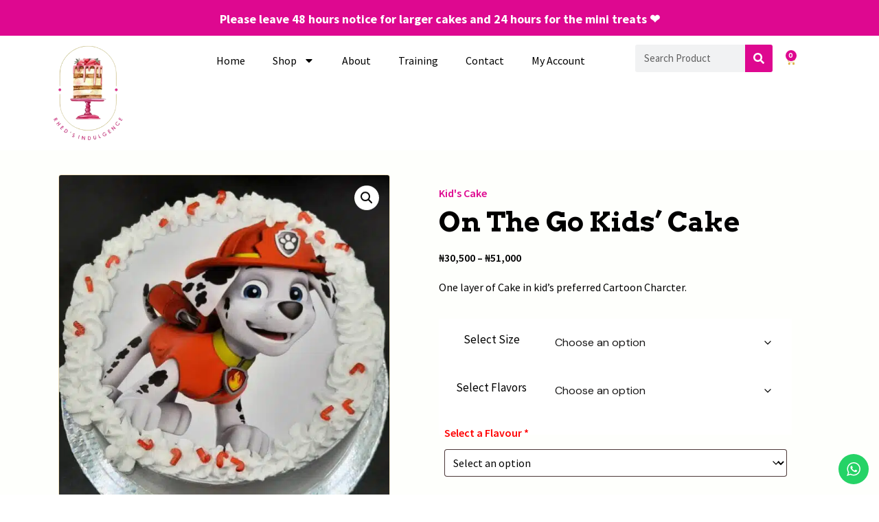

--- FILE ---
content_type: text/html; charset=UTF-8
request_url: https://rhedsindulgence.com/product/on-the-go-kids-cake/
body_size: 34750
content:
<!DOCTYPE html>
<html lang="en-US">
<head>
	<meta charset="UTF-8" />
	<meta name="viewport" content="width=device-width, initial-scale=1" />
	<link rel="profile" href="https://gmpg.org/xfn/11" />
	<link rel="pingback" href="https://rhedsindulgence.com/xmlrpc.php" />
	<meta name='robots' content='index, follow, max-image-preview:large, max-snippet:-1, max-video-preview:-1' />

	<!-- This site is optimized with the Yoast SEO plugin v26.7 - https://yoast.com/wordpress/plugins/seo/ -->
	<title>On The Go Kids’ Cake - Rheds Indulgence - Exclusive cake loaves, cake slices, bespoke cakes, kiddies’ cakes, and more</title>
	<link rel="canonical" href="https://rhedsindulgence.com/product/on-the-go-kids-cake/" />
	<meta property="og:locale" content="en_US" />
	<meta property="og:type" content="article" />
	<meta property="og:title" content="On The Go Kids’ Cake - Rheds Indulgence - Exclusive cake loaves, cake slices, bespoke cakes, kiddies’ cakes, and more" />
	<meta property="og:description" content="One layer of Cake in kid&#8217;s preferred Cartoon Charcter." />
	<meta property="og:url" content="https://rhedsindulgence.com/product/on-the-go-kids-cake/" />
	<meta property="og:site_name" content="Rheds Indulgence - Exclusive cake loaves, cake slices, bespoke cakes, kiddies’ cakes, and more" />
	<meta property="article:modified_time" content="2025-08-24T21:32:51+00:00" />
	<meta property="og:image" content="https://rhedsindulgence.com/wp-content/uploads/2022/01/On-The-Go-Kids-Cake-2.jpg" />
	<meta property="og:image:width" content="1000" />
	<meta property="og:image:height" content="1000" />
	<meta property="og:image:type" content="image/jpeg" />
	<meta name="twitter:card" content="summary_large_image" />
	<meta name="twitter:site" content="@rhedulgence" />
	<meta name="twitter:label1" content="Est. reading time" />
	<meta name="twitter:data1" content="1 minute" />
	<script type="application/ld+json" class="yoast-schema-graph">{"@context":"https://schema.org","@graph":[{"@type":"WebPage","@id":"https://rhedsindulgence.com/product/on-the-go-kids-cake/","url":"https://rhedsindulgence.com/product/on-the-go-kids-cake/","name":"On The Go Kids’ Cake - Rheds Indulgence - Exclusive cake loaves, cake slices, bespoke cakes, kiddies’ cakes, and more","isPartOf":{"@id":"https://rhedsindulgence.com/#website"},"primaryImageOfPage":{"@id":"https://rhedsindulgence.com/product/on-the-go-kids-cake/#primaryimage"},"image":{"@id":"https://rhedsindulgence.com/product/on-the-go-kids-cake/#primaryimage"},"thumbnailUrl":"https://rhedsindulgence.com/wp-content/uploads/2022/01/On-The-Go-Kids-Cake-2.jpg","datePublished":"2022-01-25T13:08:25+00:00","dateModified":"2025-08-24T21:32:51+00:00","breadcrumb":{"@id":"https://rhedsindulgence.com/product/on-the-go-kids-cake/#breadcrumb"},"inLanguage":"en-US","potentialAction":[{"@type":"ReadAction","target":["https://rhedsindulgence.com/product/on-the-go-kids-cake/"]}]},{"@type":"ImageObject","inLanguage":"en-US","@id":"https://rhedsindulgence.com/product/on-the-go-kids-cake/#primaryimage","url":"https://rhedsindulgence.com/wp-content/uploads/2022/01/On-The-Go-Kids-Cake-2.jpg","contentUrl":"https://rhedsindulgence.com/wp-content/uploads/2022/01/On-The-Go-Kids-Cake-2.jpg","width":1000,"height":1000,"caption":"On The Go Kids Cake 2 | Rhed's Indulgence | Boldin Website Developer"},{"@type":"BreadcrumbList","@id":"https://rhedsindulgence.com/product/on-the-go-kids-cake/#breadcrumb","itemListElement":[{"@type":"ListItem","position":1,"name":"Home","item":"https://rhedsindulgence.com/"},{"@type":"ListItem","position":2,"name":"Shop","item":"https://rhedsindulgence.com/shop/"},{"@type":"ListItem","position":3,"name":"On The Go Kids’ Cake"}]},{"@type":"WebSite","@id":"https://rhedsindulgence.com/#website","url":"https://rhedsindulgence.com/","name":"Rheds Indulgence - Exclusive cake loaves, cake slices, bespoke cakes, kiddies’ cakes, and more","description":"We feed your indulgence","publisher":{"@id":"https://rhedsindulgence.com/#organization"},"potentialAction":[{"@type":"SearchAction","target":{"@type":"EntryPoint","urlTemplate":"https://rhedsindulgence.com/?s={search_term_string}"},"query-input":{"@type":"PropertyValueSpecification","valueRequired":true,"valueName":"search_term_string"}}],"inLanguage":"en-US"},{"@type":"Organization","@id":"https://rhedsindulgence.com/#organization","name":"Rheds Indulgence - Exclusive cake loaves, cake slices, bespoke cakes, kiddies’ cakes, and more","url":"https://rhedsindulgence.com/","logo":{"@type":"ImageObject","inLanguage":"en-US","@id":"https://rhedsindulgence.com/#/schema/logo/image/","url":"https://rhedsindulgence.com/wp-content/uploads/2021/12/Logoooo..png","contentUrl":"https://rhedsindulgence.com/wp-content/uploads/2021/12/Logoooo..png","width":345,"height":466,"caption":"Rheds Indulgence - Exclusive cake loaves, cake slices, bespoke cakes, kiddies’ cakes, and more"},"image":{"@id":"https://rhedsindulgence.com/#/schema/logo/image/"},"sameAs":["https://x.com/rhedulgence","https://www.instagram.com/rhedsindulgence/"]}]}</script>
	<!-- / Yoast SEO plugin. -->


<link rel="alternate" type="application/rss+xml" title="Rheds Indulgence - Exclusive cake loaves, cake slices, bespoke cakes, kiddies’ cakes, and more &raquo; Feed" href="https://rhedsindulgence.com/feed/" />
<link rel="alternate" type="application/rss+xml" title="Rheds Indulgence - Exclusive cake loaves, cake slices, bespoke cakes, kiddies’ cakes, and more &raquo; Comments Feed" href="https://rhedsindulgence.com/comments/feed/" />
<link rel="alternate" type="application/rss+xml" title="Rheds Indulgence - Exclusive cake loaves, cake slices, bespoke cakes, kiddies’ cakes, and more &raquo; On The Go Kids’ Cake Comments Feed" href="https://rhedsindulgence.com/product/on-the-go-kids-cake/feed/" />
<link rel="alternate" title="oEmbed (JSON)" type="application/json+oembed" href="https://rhedsindulgence.com/wp-json/oembed/1.0/embed?url=https%3A%2F%2Frhedsindulgence.com%2Fproduct%2Fon-the-go-kids-cake%2F" />
<link rel="alternate" title="oEmbed (XML)" type="text/xml+oembed" href="https://rhedsindulgence.com/wp-json/oembed/1.0/embed?url=https%3A%2F%2Frhedsindulgence.com%2Fproduct%2Fon-the-go-kids-cake%2F&#038;format=xml" />
<style id='wp-img-auto-sizes-contain-inline-css'>
img:is([sizes=auto i],[sizes^="auto," i]){contain-intrinsic-size:3000px 1500px}
/*# sourceURL=wp-img-auto-sizes-contain-inline-css */
</style>
<link rel='stylesheet' id='ht_ctc_main_css-css' href='https://rhedsindulgence.com/wp-content/plugins/click-to-chat-for-whatsapp/new/inc/assets/css/main.css?ver=4.35' media='all' />
<link rel='stylesheet' id='hfe-widgets-style-css' href='https://rhedsindulgence.com/wp-content/plugins/header-footer-elementor/inc/widgets-css/frontend.css?ver=2.7.0' media='all' />
<link rel='stylesheet' id='hfe-woo-product-grid-css' href='https://rhedsindulgence.com/wp-content/plugins/header-footer-elementor/inc/widgets-css/woo-products.css?ver=2.7.0' media='all' />
<style id='wp-emoji-styles-inline-css'>

	img.wp-smiley, img.emoji {
		display: inline !important;
		border: none !important;
		box-shadow: none !important;
		height: 1em !important;
		width: 1em !important;
		margin: 0 0.07em !important;
		vertical-align: -0.1em !important;
		background: none !important;
		padding: 0 !important;
	}
/*# sourceURL=wp-emoji-styles-inline-css */
</style>
<link rel='stylesheet' id='wp-block-library-css' href='https://rhedsindulgence.com/wp-includes/css/dist/block-library/style.min.css?ver=6.9' media='all' />
<link rel='stylesheet' id='wc-blocks-style-css' href='https://rhedsindulgence.com/wp-content/plugins/woocommerce/assets/client/blocks/wc-blocks.css?ver=wc-10.4.3' media='all' />
<style id='global-styles-inline-css'>
:root{--wp--preset--aspect-ratio--square: 1;--wp--preset--aspect-ratio--4-3: 4/3;--wp--preset--aspect-ratio--3-4: 3/4;--wp--preset--aspect-ratio--3-2: 3/2;--wp--preset--aspect-ratio--2-3: 2/3;--wp--preset--aspect-ratio--16-9: 16/9;--wp--preset--aspect-ratio--9-16: 9/16;--wp--preset--color--black: #000000;--wp--preset--color--cyan-bluish-gray: #abb8c3;--wp--preset--color--white: #ffffff;--wp--preset--color--pale-pink: #f78da7;--wp--preset--color--vivid-red: #cf2e2e;--wp--preset--color--luminous-vivid-orange: #ff6900;--wp--preset--color--luminous-vivid-amber: #fcb900;--wp--preset--color--light-green-cyan: #7bdcb5;--wp--preset--color--vivid-green-cyan: #00d084;--wp--preset--color--pale-cyan-blue: #8ed1fc;--wp--preset--color--vivid-cyan-blue: #0693e3;--wp--preset--color--vivid-purple: #9b51e0;--wp--preset--gradient--vivid-cyan-blue-to-vivid-purple: linear-gradient(135deg,rgb(6,147,227) 0%,rgb(155,81,224) 100%);--wp--preset--gradient--light-green-cyan-to-vivid-green-cyan: linear-gradient(135deg,rgb(122,220,180) 0%,rgb(0,208,130) 100%);--wp--preset--gradient--luminous-vivid-amber-to-luminous-vivid-orange: linear-gradient(135deg,rgb(252,185,0) 0%,rgb(255,105,0) 100%);--wp--preset--gradient--luminous-vivid-orange-to-vivid-red: linear-gradient(135deg,rgb(255,105,0) 0%,rgb(207,46,46) 100%);--wp--preset--gradient--very-light-gray-to-cyan-bluish-gray: linear-gradient(135deg,rgb(238,238,238) 0%,rgb(169,184,195) 100%);--wp--preset--gradient--cool-to-warm-spectrum: linear-gradient(135deg,rgb(74,234,220) 0%,rgb(151,120,209) 20%,rgb(207,42,186) 40%,rgb(238,44,130) 60%,rgb(251,105,98) 80%,rgb(254,248,76) 100%);--wp--preset--gradient--blush-light-purple: linear-gradient(135deg,rgb(255,206,236) 0%,rgb(152,150,240) 100%);--wp--preset--gradient--blush-bordeaux: linear-gradient(135deg,rgb(254,205,165) 0%,rgb(254,45,45) 50%,rgb(107,0,62) 100%);--wp--preset--gradient--luminous-dusk: linear-gradient(135deg,rgb(255,203,112) 0%,rgb(199,81,192) 50%,rgb(65,88,208) 100%);--wp--preset--gradient--pale-ocean: linear-gradient(135deg,rgb(255,245,203) 0%,rgb(182,227,212) 50%,rgb(51,167,181) 100%);--wp--preset--gradient--electric-grass: linear-gradient(135deg,rgb(202,248,128) 0%,rgb(113,206,126) 100%);--wp--preset--gradient--midnight: linear-gradient(135deg,rgb(2,3,129) 0%,rgb(40,116,252) 100%);--wp--preset--font-size--small: 13px;--wp--preset--font-size--medium: 20px;--wp--preset--font-size--large: 36px;--wp--preset--font-size--x-large: 42px;--wp--preset--spacing--20: 0.44rem;--wp--preset--spacing--30: 0.67rem;--wp--preset--spacing--40: 1rem;--wp--preset--spacing--50: 1.5rem;--wp--preset--spacing--60: 2.25rem;--wp--preset--spacing--70: 3.38rem;--wp--preset--spacing--80: 5.06rem;--wp--preset--shadow--natural: 6px 6px 9px rgba(0, 0, 0, 0.2);--wp--preset--shadow--deep: 12px 12px 50px rgba(0, 0, 0, 0.4);--wp--preset--shadow--sharp: 6px 6px 0px rgba(0, 0, 0, 0.2);--wp--preset--shadow--outlined: 6px 6px 0px -3px rgb(255, 255, 255), 6px 6px rgb(0, 0, 0);--wp--preset--shadow--crisp: 6px 6px 0px rgb(0, 0, 0);}:root { --wp--style--global--content-size: 800px;--wp--style--global--wide-size: 1200px; }:where(body) { margin: 0; }.wp-site-blocks > .alignleft { float: left; margin-right: 2em; }.wp-site-blocks > .alignright { float: right; margin-left: 2em; }.wp-site-blocks > .aligncenter { justify-content: center; margin-left: auto; margin-right: auto; }:where(.wp-site-blocks) > * { margin-block-start: 24px; margin-block-end: 0; }:where(.wp-site-blocks) > :first-child { margin-block-start: 0; }:where(.wp-site-blocks) > :last-child { margin-block-end: 0; }:root { --wp--style--block-gap: 24px; }:root :where(.is-layout-flow) > :first-child{margin-block-start: 0;}:root :where(.is-layout-flow) > :last-child{margin-block-end: 0;}:root :where(.is-layout-flow) > *{margin-block-start: 24px;margin-block-end: 0;}:root :where(.is-layout-constrained) > :first-child{margin-block-start: 0;}:root :where(.is-layout-constrained) > :last-child{margin-block-end: 0;}:root :where(.is-layout-constrained) > *{margin-block-start: 24px;margin-block-end: 0;}:root :where(.is-layout-flex){gap: 24px;}:root :where(.is-layout-grid){gap: 24px;}.is-layout-flow > .alignleft{float: left;margin-inline-start: 0;margin-inline-end: 2em;}.is-layout-flow > .alignright{float: right;margin-inline-start: 2em;margin-inline-end: 0;}.is-layout-flow > .aligncenter{margin-left: auto !important;margin-right: auto !important;}.is-layout-constrained > .alignleft{float: left;margin-inline-start: 0;margin-inline-end: 2em;}.is-layout-constrained > .alignright{float: right;margin-inline-start: 2em;margin-inline-end: 0;}.is-layout-constrained > .aligncenter{margin-left: auto !important;margin-right: auto !important;}.is-layout-constrained > :where(:not(.alignleft):not(.alignright):not(.alignfull)){max-width: var(--wp--style--global--content-size);margin-left: auto !important;margin-right: auto !important;}.is-layout-constrained > .alignwide{max-width: var(--wp--style--global--wide-size);}body .is-layout-flex{display: flex;}.is-layout-flex{flex-wrap: wrap;align-items: center;}.is-layout-flex > :is(*, div){margin: 0;}body .is-layout-grid{display: grid;}.is-layout-grid > :is(*, div){margin: 0;}body{padding-top: 0px;padding-right: 0px;padding-bottom: 0px;padding-left: 0px;}a:where(:not(.wp-element-button)){text-decoration: underline;}:root :where(.wp-element-button, .wp-block-button__link){background-color: #32373c;border-width: 0;color: #fff;font-family: inherit;font-size: inherit;font-style: inherit;font-weight: inherit;letter-spacing: inherit;line-height: inherit;padding-top: calc(0.667em + 2px);padding-right: calc(1.333em + 2px);padding-bottom: calc(0.667em + 2px);padding-left: calc(1.333em + 2px);text-decoration: none;text-transform: inherit;}.has-black-color{color: var(--wp--preset--color--black) !important;}.has-cyan-bluish-gray-color{color: var(--wp--preset--color--cyan-bluish-gray) !important;}.has-white-color{color: var(--wp--preset--color--white) !important;}.has-pale-pink-color{color: var(--wp--preset--color--pale-pink) !important;}.has-vivid-red-color{color: var(--wp--preset--color--vivid-red) !important;}.has-luminous-vivid-orange-color{color: var(--wp--preset--color--luminous-vivid-orange) !important;}.has-luminous-vivid-amber-color{color: var(--wp--preset--color--luminous-vivid-amber) !important;}.has-light-green-cyan-color{color: var(--wp--preset--color--light-green-cyan) !important;}.has-vivid-green-cyan-color{color: var(--wp--preset--color--vivid-green-cyan) !important;}.has-pale-cyan-blue-color{color: var(--wp--preset--color--pale-cyan-blue) !important;}.has-vivid-cyan-blue-color{color: var(--wp--preset--color--vivid-cyan-blue) !important;}.has-vivid-purple-color{color: var(--wp--preset--color--vivid-purple) !important;}.has-black-background-color{background-color: var(--wp--preset--color--black) !important;}.has-cyan-bluish-gray-background-color{background-color: var(--wp--preset--color--cyan-bluish-gray) !important;}.has-white-background-color{background-color: var(--wp--preset--color--white) !important;}.has-pale-pink-background-color{background-color: var(--wp--preset--color--pale-pink) !important;}.has-vivid-red-background-color{background-color: var(--wp--preset--color--vivid-red) !important;}.has-luminous-vivid-orange-background-color{background-color: var(--wp--preset--color--luminous-vivid-orange) !important;}.has-luminous-vivid-amber-background-color{background-color: var(--wp--preset--color--luminous-vivid-amber) !important;}.has-light-green-cyan-background-color{background-color: var(--wp--preset--color--light-green-cyan) !important;}.has-vivid-green-cyan-background-color{background-color: var(--wp--preset--color--vivid-green-cyan) !important;}.has-pale-cyan-blue-background-color{background-color: var(--wp--preset--color--pale-cyan-blue) !important;}.has-vivid-cyan-blue-background-color{background-color: var(--wp--preset--color--vivid-cyan-blue) !important;}.has-vivid-purple-background-color{background-color: var(--wp--preset--color--vivid-purple) !important;}.has-black-border-color{border-color: var(--wp--preset--color--black) !important;}.has-cyan-bluish-gray-border-color{border-color: var(--wp--preset--color--cyan-bluish-gray) !important;}.has-white-border-color{border-color: var(--wp--preset--color--white) !important;}.has-pale-pink-border-color{border-color: var(--wp--preset--color--pale-pink) !important;}.has-vivid-red-border-color{border-color: var(--wp--preset--color--vivid-red) !important;}.has-luminous-vivid-orange-border-color{border-color: var(--wp--preset--color--luminous-vivid-orange) !important;}.has-luminous-vivid-amber-border-color{border-color: var(--wp--preset--color--luminous-vivid-amber) !important;}.has-light-green-cyan-border-color{border-color: var(--wp--preset--color--light-green-cyan) !important;}.has-vivid-green-cyan-border-color{border-color: var(--wp--preset--color--vivid-green-cyan) !important;}.has-pale-cyan-blue-border-color{border-color: var(--wp--preset--color--pale-cyan-blue) !important;}.has-vivid-cyan-blue-border-color{border-color: var(--wp--preset--color--vivid-cyan-blue) !important;}.has-vivid-purple-border-color{border-color: var(--wp--preset--color--vivid-purple) !important;}.has-vivid-cyan-blue-to-vivid-purple-gradient-background{background: var(--wp--preset--gradient--vivid-cyan-blue-to-vivid-purple) !important;}.has-light-green-cyan-to-vivid-green-cyan-gradient-background{background: var(--wp--preset--gradient--light-green-cyan-to-vivid-green-cyan) !important;}.has-luminous-vivid-amber-to-luminous-vivid-orange-gradient-background{background: var(--wp--preset--gradient--luminous-vivid-amber-to-luminous-vivid-orange) !important;}.has-luminous-vivid-orange-to-vivid-red-gradient-background{background: var(--wp--preset--gradient--luminous-vivid-orange-to-vivid-red) !important;}.has-very-light-gray-to-cyan-bluish-gray-gradient-background{background: var(--wp--preset--gradient--very-light-gray-to-cyan-bluish-gray) !important;}.has-cool-to-warm-spectrum-gradient-background{background: var(--wp--preset--gradient--cool-to-warm-spectrum) !important;}.has-blush-light-purple-gradient-background{background: var(--wp--preset--gradient--blush-light-purple) !important;}.has-blush-bordeaux-gradient-background{background: var(--wp--preset--gradient--blush-bordeaux) !important;}.has-luminous-dusk-gradient-background{background: var(--wp--preset--gradient--luminous-dusk) !important;}.has-pale-ocean-gradient-background{background: var(--wp--preset--gradient--pale-ocean) !important;}.has-electric-grass-gradient-background{background: var(--wp--preset--gradient--electric-grass) !important;}.has-midnight-gradient-background{background: var(--wp--preset--gradient--midnight) !important;}.has-small-font-size{font-size: var(--wp--preset--font-size--small) !important;}.has-medium-font-size{font-size: var(--wp--preset--font-size--medium) !important;}.has-large-font-size{font-size: var(--wp--preset--font-size--large) !important;}.has-x-large-font-size{font-size: var(--wp--preset--font-size--x-large) !important;}
/*# sourceURL=global-styles-inline-css */
</style>

<link rel='stylesheet' id='ppom-tooltip-lib-css' href='https://rhedsindulgence.com/wp-content/plugins/woocommerce-product-addon/backend/assets/tooltip/tooltip.css?ver=1.0' media='all' />
<link rel='stylesheet' id='ppom-main-css' href='https://rhedsindulgence.com/wp-content/plugins/woocommerce-product-addon/css/ppom-style.css?ver=33.0.17' media='all' />
<link rel='stylesheet' id='ppom-sm-popup-css' href='https://rhedsindulgence.com/wp-content/plugins/woocommerce-product-addon/css/ppom-simple-popup.css?ver=33.0.17' media='all' />
<link rel='stylesheet' id='ppom-bootstrap-css' href='https://rhedsindulgence.com/wp-content/plugins/woocommerce-product-addon/css/bootstrap/bootstrap.css?ver=4.0.0' media='all' />
<link rel='stylesheet' id='ppom-bootstrap-modal-css' href='https://rhedsindulgence.com/wp-content/plugins/woocommerce-product-addon/css/bootstrap/bootstrap.modal.css?ver=4.0.0' media='all' />
<link rel='stylesheet' id='photoswipe-css' href='https://rhedsindulgence.com/wp-content/plugins/woocommerce/assets/css/photoswipe/photoswipe.min.css?ver=10.4.3' media='all' />
<link rel='stylesheet' id='photoswipe-default-skin-css' href='https://rhedsindulgence.com/wp-content/plugins/woocommerce/assets/css/photoswipe/default-skin/default-skin.min.css?ver=10.4.3' media='all' />
<link rel='stylesheet' id='woocommerce-layout-css' href='https://rhedsindulgence.com/wp-content/plugins/woocommerce/assets/css/woocommerce-layout.css?ver=10.4.3' media='all' />
<link rel='stylesheet' id='woocommerce-smallscreen-css' href='https://rhedsindulgence.com/wp-content/plugins/woocommerce/assets/css/woocommerce-smallscreen.css?ver=10.4.3' media='only screen and (max-width: 768px)' />
<link rel='stylesheet' id='woocommerce-general-css' href='https://rhedsindulgence.com/wp-content/plugins/woocommerce/assets/css/woocommerce.css?ver=10.4.3' media='all' />
<style id='woocommerce-inline-inline-css'>
.woocommerce form .form-row .required { visibility: visible; }
/*# sourceURL=woocommerce-inline-inline-css */
</style>
<link rel='stylesheet' id='hfe-style-css' href='https://rhedsindulgence.com/wp-content/plugins/header-footer-elementor/assets/css/header-footer-elementor.css?ver=2.7.0' media='all' />
<link rel='stylesheet' id='elementor-frontend-css' href='https://rhedsindulgence.com/wp-content/plugins/elementor/assets/css/frontend-lite.min.css?ver=3.23.4' media='all' />
<link rel='stylesheet' id='swiper-css' href='https://rhedsindulgence.com/wp-content/plugins/elementor/assets/lib/swiper/v8/css/swiper.min.css?ver=8.4.5' media='all' />
<link rel='stylesheet' id='elementor-post-6-css' href='https://rhedsindulgence.com/wp-content/uploads/elementor/css/post-6.css?ver=1768247120' media='all' />
<link rel='stylesheet' id='elementor-pro-css' href='https://rhedsindulgence.com/wp-content/plugins/elementor-pro/assets/css/frontend-lite.min.css?ver=3.22.1' media='all' />
<link rel='stylesheet' id='elementor-global-css' href='https://rhedsindulgence.com/wp-content/uploads/elementor/css/global.css?ver=1768247122' media='all' />
<link rel='stylesheet' id='elementor-post-18-css' href='https://rhedsindulgence.com/wp-content/uploads/elementor/css/post-18.css?ver=1768247123' media='all' />
<link rel='stylesheet' id='elementor-post-34-css' href='https://rhedsindulgence.com/wp-content/uploads/elementor/css/post-34.css?ver=1768247123' media='all' />
<link rel='stylesheet' id='wooac-feather-css' href='https://rhedsindulgence.com/wp-content/plugins/woo-added-to-cart-notification/assets/libs/feather/feather.css?ver=6.9' media='all' />
<link rel='stylesheet' id='magnific-popup-css' href='https://rhedsindulgence.com/wp-content/plugins/woo-added-to-cart-notification/assets/libs/magnific-popup/magnific-popup.css?ver=6.9' media='all' />
<link rel='stylesheet' id='wooac-frontend-css' href='https://rhedsindulgence.com/wp-content/plugins/woo-added-to-cart-notification/assets/css/frontend.css?ver=3.1.7' media='all' />
<link rel='stylesheet' id='hello-elementor-css' href='https://rhedsindulgence.com/wp-content/themes/hello-elementor/assets/css/reset.css?ver=3.4.5' media='all' />
<link rel='stylesheet' id='hello-elementor-theme-style-css' href='https://rhedsindulgence.com/wp-content/themes/hello-elementor/assets/css/theme.css?ver=3.4.5' media='all' />
<link rel='stylesheet' id='hello-elementor-header-footer-css' href='https://rhedsindulgence.com/wp-content/themes/hello-elementor/assets/css/header-footer.css?ver=3.4.5' media='all' />
<link rel='stylesheet' id='elementor-post-2385-css' href='https://rhedsindulgence.com/wp-content/uploads/elementor/css/post-2385.css?ver=1768247181' media='all' />
<link rel='stylesheet' id='hfe-elementor-icons-css' href='https://rhedsindulgence.com/wp-content/plugins/elementor/assets/lib/eicons/css/elementor-icons.min.css?ver=5.34.0' media='all' />
<link rel='stylesheet' id='hfe-icons-list-css' href='https://rhedsindulgence.com/wp-content/plugins/elementor/assets/css/widget-icon-list.min.css?ver=3.24.3' media='all' />
<link rel='stylesheet' id='hfe-social-icons-css' href='https://rhedsindulgence.com/wp-content/plugins/elementor/assets/css/widget-social-icons.min.css?ver=3.24.0' media='all' />
<link rel='stylesheet' id='hfe-social-share-icons-brands-css' href='https://rhedsindulgence.com/wp-content/plugins/elementor/assets/lib/font-awesome/css/brands.css?ver=5.15.3' media='all' />
<link rel='stylesheet' id='hfe-social-share-icons-fontawesome-css' href='https://rhedsindulgence.com/wp-content/plugins/elementor/assets/lib/font-awesome/css/fontawesome.css?ver=5.15.3' media='all' />
<link rel='stylesheet' id='hfe-nav-menu-icons-css' href='https://rhedsindulgence.com/wp-content/plugins/elementor/assets/lib/font-awesome/css/solid.css?ver=5.15.3' media='all' />
<link rel='stylesheet' id='hfe-widget-blockquote-css' href='https://rhedsindulgence.com/wp-content/plugins/elementor-pro/assets/css/widget-blockquote.min.css?ver=3.25.0' media='all' />
<link rel='stylesheet' id='hfe-mega-menu-css' href='https://rhedsindulgence.com/wp-content/plugins/elementor-pro/assets/css/widget-mega-menu.min.css?ver=3.26.2' media='all' />
<link rel='stylesheet' id='hfe-nav-menu-widget-css' href='https://rhedsindulgence.com/wp-content/plugins/elementor-pro/assets/css/widget-nav-menu.min.css?ver=3.26.0' media='all' />
<link rel='stylesheet' id='google-fonts-1-css' href='https://fonts.googleapis.com/css?family=Arvo%3A100%2C100italic%2C200%2C200italic%2C300%2C300italic%2C400%2C400italic%2C500%2C500italic%2C600%2C600italic%2C700%2C700italic%2C800%2C800italic%2C900%2C900italic%7CSource+Sans+Pro%3A100%2C100italic%2C200%2C200italic%2C300%2C300italic%2C400%2C400italic%2C500%2C500italic%2C600%2C600italic%2C700%2C700italic%2C800%2C800italic%2C900%2C900italic%7CDM+Sans%3A100%2C100italic%2C200%2C200italic%2C300%2C300italic%2C400%2C400italic%2C500%2C500italic%2C600%2C600italic%2C700%2C700italic%2C800%2C800italic%2C900%2C900italic&#038;display=auto&#038;ver=6.9' media='all' />
<link rel="preconnect" href="https://fonts.gstatic.com/" crossorigin><script src="https://rhedsindulgence.com/wp-includes/js/jquery/jquery.min.js?ver=3.7.1" id="jquery-core-js"></script>
<script src="https://rhedsindulgence.com/wp-includes/js/jquery/jquery-migrate.min.js?ver=3.4.1" id="jquery-migrate-js"></script>
<script id="jquery-js-after">
!function($){"use strict";$(document).ready(function(){$(this).scrollTop()>100&&$(".hfe-scroll-to-top-wrap").removeClass("hfe-scroll-to-top-hide"),$(window).scroll(function(){$(this).scrollTop()<100?$(".hfe-scroll-to-top-wrap").fadeOut(300):$(".hfe-scroll-to-top-wrap").fadeIn(300)}),$(".hfe-scroll-to-top-wrap").on("click",function(){$("html, body").animate({scrollTop:0},300);return!1})})}(jQuery);
!function($){'use strict';$(document).ready(function(){var bar=$('.hfe-reading-progress-bar');if(!bar.length)return;$(window).on('scroll',function(){var s=$(window).scrollTop(),d=$(document).height()-$(window).height(),p=d? s/d*100:0;bar.css('width',p+'%')});});}(jQuery);
//# sourceURL=jquery-js-after
</script>
<script src="https://rhedsindulgence.com/wp-content/plugins/woocommerce/assets/js/jquery-blockui/jquery.blockUI.min.js?ver=2.7.0-wc.10.4.3" id="wc-jquery-blockui-js" defer data-wp-strategy="defer"></script>
<script id="wc-add-to-cart-js-extra">
var wc_add_to_cart_params = {"ajax_url":"/wp-admin/admin-ajax.php","wc_ajax_url":"/?wc-ajax=%%endpoint%%","i18n_view_cart":"View cart","cart_url":"https://rhedsindulgence.com/cart/","is_cart":"","cart_redirect_after_add":"no"};
//# sourceURL=wc-add-to-cart-js-extra
</script>
<script src="https://rhedsindulgence.com/wp-content/plugins/woocommerce/assets/js/frontend/add-to-cart.min.js?ver=10.4.3" id="wc-add-to-cart-js" defer data-wp-strategy="defer"></script>
<script src="https://rhedsindulgence.com/wp-content/plugins/woocommerce/assets/js/zoom/jquery.zoom.min.js?ver=1.7.21-wc.10.4.3" id="wc-zoom-js" defer data-wp-strategy="defer"></script>
<script src="https://rhedsindulgence.com/wp-content/plugins/woocommerce/assets/js/flexslider/jquery.flexslider.min.js?ver=2.7.2-wc.10.4.3" id="wc-flexslider-js" defer data-wp-strategy="defer"></script>
<script src="https://rhedsindulgence.com/wp-content/plugins/woocommerce/assets/js/photoswipe/photoswipe.min.js?ver=4.1.1-wc.10.4.3" id="wc-photoswipe-js" defer data-wp-strategy="defer"></script>
<script src="https://rhedsindulgence.com/wp-content/plugins/woocommerce/assets/js/photoswipe/photoswipe-ui-default.min.js?ver=4.1.1-wc.10.4.3" id="wc-photoswipe-ui-default-js" defer data-wp-strategy="defer"></script>
<script id="wc-single-product-js-extra">
var wc_single_product_params = {"i18n_required_rating_text":"Please select a rating","i18n_rating_options":["1 of 5 stars","2 of 5 stars","3 of 5 stars","4 of 5 stars","5 of 5 stars"],"i18n_product_gallery_trigger_text":"View full-screen image gallery","review_rating_required":"yes","flexslider":{"rtl":false,"animation":"slide","smoothHeight":true,"directionNav":false,"controlNav":"thumbnails","slideshow":false,"animationSpeed":500,"animationLoop":false,"allowOneSlide":false},"zoom_enabled":"1","zoom_options":[],"photoswipe_enabled":"1","photoswipe_options":{"shareEl":false,"closeOnScroll":false,"history":false,"hideAnimationDuration":0,"showAnimationDuration":0},"flexslider_enabled":"1"};
//# sourceURL=wc-single-product-js-extra
</script>
<script src="https://rhedsindulgence.com/wp-content/plugins/woocommerce/assets/js/frontend/single-product.min.js?ver=10.4.3" id="wc-single-product-js" defer data-wp-strategy="defer"></script>
<script src="https://rhedsindulgence.com/wp-content/plugins/woocommerce/assets/js/js-cookie/js.cookie.min.js?ver=2.1.4-wc.10.4.3" id="wc-js-cookie-js" data-wp-strategy="defer"></script>
<script id="woocommerce-js-extra">
var woocommerce_params = {"ajax_url":"/wp-admin/admin-ajax.php","wc_ajax_url":"/?wc-ajax=%%endpoint%%","i18n_password_show":"Show password","i18n_password_hide":"Hide password"};
//# sourceURL=woocommerce-js-extra
</script>
<script src="https://rhedsindulgence.com/wp-content/plugins/woocommerce/assets/js/frontend/woocommerce.min.js?ver=10.4.3" id="woocommerce-js" defer data-wp-strategy="defer"></script>
<link rel="https://api.w.org/" href="https://rhedsindulgence.com/wp-json/" /><link rel="alternate" title="JSON" type="application/json" href="https://rhedsindulgence.com/wp-json/wp/v2/product/3108" /><link rel="EditURI" type="application/rsd+xml" title="RSD" href="https://rhedsindulgence.com/xmlrpc.php?rsd" />
<meta name="generator" content="WordPress 6.9" />
<meta name="generator" content="WooCommerce 10.4.3" />
<link rel='shortlink' href='https://rhedsindulgence.com/?p=3108' />
<!-- Google tag (gtag.js) -->
<script async src="https://www.googletagmanager.com/gtag/js?id=G-BSBG86YK1G"></script>
<script>
  window.dataLayer = window.dataLayer || [];
  function gtag(){dataLayer.push(arguments);}
  gtag('js', new Date());

  gtag('config', 'G-BSBG86YK1G');
</script><!-- Analytics by WP Statistics - https://wp-statistics.com -->
	<noscript><style>.woocommerce-product-gallery{ opacity: 1 !important; }</style></noscript>
	<meta name="generator" content="Elementor 3.23.4; features: e_optimized_css_loading, e_font_icon_svg, additional_custom_breakpoints, e_optimized_control_loading, e_lazyload, e_element_cache; settings: css_print_method-external, google_font-enabled, font_display-auto">
			<style>
				.e-con.e-parent:nth-of-type(n+4):not(.e-lazyloaded):not(.e-no-lazyload),
				.e-con.e-parent:nth-of-type(n+4):not(.e-lazyloaded):not(.e-no-lazyload) * {
					background-image: none !important;
				}
				@media screen and (max-height: 1024px) {
					.e-con.e-parent:nth-of-type(n+3):not(.e-lazyloaded):not(.e-no-lazyload),
					.e-con.e-parent:nth-of-type(n+3):not(.e-lazyloaded):not(.e-no-lazyload) * {
						background-image: none !important;
					}
				}
				@media screen and (max-height: 640px) {
					.e-con.e-parent:nth-of-type(n+2):not(.e-lazyloaded):not(.e-no-lazyload),
					.e-con.e-parent:nth-of-type(n+2):not(.e-lazyloaded):not(.e-no-lazyload) * {
						background-image: none !important;
					}
				}
			</style>
			<link rel="icon" href="https://rhedsindulgence.com/wp-content/uploads/2021/12/Logoooo.-100x100.png" sizes="32x32" />
<link rel="icon" href="https://rhedsindulgence.com/wp-content/uploads/2021/12/Logoooo.-300x300.png" sizes="192x192" />
<link rel="apple-touch-icon" href="https://rhedsindulgence.com/wp-content/uploads/2021/12/Logoooo.-300x300.png" />
<meta name="msapplication-TileImage" content="https://rhedsindulgence.com/wp-content/uploads/2021/12/Logoooo.-300x300.png" />
		<style id="wp-custom-css">
			/*change the bck color of woo variation heading*/
.woocommerce div.product form.cart .variations td {
    background-color: #fff
}

/*change bck col of variation dropdown*/
.woocommerce div.product form.cart .variations th {
    background-color: #fff
}

/*That product addon plugin font color*/
.ppom-wrapper label {
    color: red;
	font-weight: 600;
}

/*hide default woocomm price on product page, now relying on the plugin table for this*/
.woocommerce div.product p.price, .woocommerce div.product span.price{
	color:#495057
}

/*hide the icon to open the product.. hiding the title*/
.pswp__caption__center {
    display: none;
}		</style>
		<link rel='stylesheet' id='e-animations-css' href='https://rhedsindulgence.com/wp-content/plugins/elementor/assets/lib/animations/animations.min.css?ver=3.23.4' media='all' />
</head>

<body data-rsssl=1 class="wp-singular product-template-default single single-product postid-3108 wp-embed-responsive wp-theme-hello-elementor theme-hello-elementor woocommerce woocommerce-page woocommerce-no-js ehf-header ehf-footer ehf-template-hello-elementor ehf-stylesheet-hello-elementor hello-elementor-default elementor-default elementor-template-full-width elementor-kit-6 elementor-page-2385">
<div id="page" class="hfeed site">

		<header id="masthead" itemscope="itemscope" itemtype="https://schema.org/WPHeader">
			<p class="main-title bhf-hidden" itemprop="headline"><a href="https://rhedsindulgence.com" title="Rheds Indulgence &#8211; Exclusive cake loaves, cake slices, bespoke cakes, kiddies’ cakes, and more" rel="home">Rheds Indulgence &#8211; Exclusive cake loaves, cake slices, bespoke cakes, kiddies’ cakes, and more</a></p>
					<div data-elementor-type="wp-post" data-elementor-id="18" class="elementor elementor-18" data-elementor-post-type="elementor-hf">
						<section class="elementor-section elementor-top-section elementor-element elementor-element-4499fd8 elementor-section-full_width elementor-section-height-default elementor-section-height-default" data-id="4499fd8" data-element_type="section" data-settings="{&quot;background_background&quot;:&quot;classic&quot;}">
						<div class="elementor-container elementor-column-gap-default">
					<div class="elementor-column elementor-col-100 elementor-top-column elementor-element elementor-element-c22a0d5" data-id="c22a0d5" data-element_type="column">
			<div class="elementor-widget-wrap elementor-element-populated">
						<div class="elementor-element elementor-element-0ee49b1 elementor-align-center elementor-widget elementor-widget-button" data-id="0ee49b1" data-element_type="widget" data-widget_type="button.default">
				<div class="elementor-widget-container">
					<div class="elementor-button-wrapper">
			<a class="elementor-button elementor-button-link elementor-size-sm" href="#0" target="_blank">
						<span class="elementor-button-content-wrapper">
									<span class="elementor-button-text">Please leave 48 hours notice for larger cakes and 24 hours for the mini treats ❤</span>
					</span>
					</a>
		</div>
				</div>
				</div>
					</div>
		</div>
					</div>
		</section>
		<div class="elementor-element elementor-element-bb5e1f4 elementor-hidden-tablet elementor-hidden-mobile e-flex e-con-boxed e-con e-parent" data-id="bb5e1f4" data-element_type="container">
					<div class="e-con-inner">
				<div class="elementor-element elementor-element-16f9f6c elementor-widget__width-initial elementor-widget elementor-widget-image" data-id="16f9f6c" data-element_type="widget" data-widget_type="image.default">
				<div class="elementor-widget-container">
			<style>/*! elementor - v3.23.0 - 05-08-2024 */
.elementor-widget-image{text-align:center}.elementor-widget-image a{display:inline-block}.elementor-widget-image a img[src$=".svg"]{width:48px}.elementor-widget-image img{vertical-align:middle;display:inline-block}</style>											<a href="https://rhedsindulgence.com">
							<picture class="attachment-large size-large wp-image-1828">
<source type="image/webp" srcset="https://rhedsindulgence.com/wp-content/uploads/2021/12/Logoooo..png.webp 345w, https://rhedsindulgence.com/wp-content/uploads/2021/12/Logoooo.-222x300.png.webp 222w" sizes="(max-width: 345px) 100vw, 345px"/>
<img width="345" height="466" src="https://rhedsindulgence.com/wp-content/uploads/2021/12/Logoooo..png" alt="Rhed&#039;s Indulgence | Logo | Luxury Cakes | Boldin Website Developer" srcset="https://rhedsindulgence.com/wp-content/uploads/2021/12/Logoooo..png 345w, https://rhedsindulgence.com/wp-content/uploads/2021/12/Logoooo.-222x300.png 222w" sizes="(max-width: 345px) 100vw, 345px"/>
</picture>
								</a>
													</div>
				</div>
				<div class="elementor-element elementor-element-97d57ce elementor-nav-menu__align-center elementor-nav-menu--stretch elementor-widget__width-initial elementor-nav-menu--dropdown-tablet elementor-nav-menu__text-align-aside elementor-nav-menu--toggle elementor-nav-menu--burger elementor-widget elementor-widget-nav-menu" data-id="97d57ce" data-element_type="widget" data-settings="{&quot;full_width&quot;:&quot;stretch&quot;,&quot;layout&quot;:&quot;horizontal&quot;,&quot;submenu_icon&quot;:{&quot;value&quot;:&quot;&lt;svg class=\&quot;e-font-icon-svg e-fas-caret-down\&quot; viewBox=\&quot;0 0 320 512\&quot; xmlns=\&quot;http:\/\/www.w3.org\/2000\/svg\&quot;&gt;&lt;path d=\&quot;M31.3 192h257.3c17.8 0 26.7 21.5 14.1 34.1L174.1 354.8c-7.8 7.8-20.5 7.8-28.3 0L17.2 226.1C4.6 213.5 13.5 192 31.3 192z\&quot;&gt;&lt;\/path&gt;&lt;\/svg&gt;&quot;,&quot;library&quot;:&quot;fa-solid&quot;},&quot;toggle&quot;:&quot;burger&quot;}" data-widget_type="nav-menu.default">
				<div class="elementor-widget-container">
			<link rel="stylesheet" href="https://rhedsindulgence.com/wp-content/plugins/elementor-pro/assets/css/widget-nav-menu.min.css">			<nav class="elementor-nav-menu--main elementor-nav-menu__container elementor-nav-menu--layout-horizontal e--pointer-underline e--animation-slide">
				<ul id="menu-1-97d57ce" class="elementor-nav-menu"><li class="menu-item menu-item-type-post_type menu-item-object-page menu-item-home menu-item-3813"><a href="https://rhedsindulgence.com/" class="elementor-item">Home</a></li>
<li class="menu-item menu-item-type-custom menu-item-object-custom menu-item-has-children menu-item-3296"><a href="#" class="elementor-item elementor-item-anchor">Shop</a>
<ul class="sub-menu elementor-nav-menu--dropdown">
	<li class="menu-item menu-item-type-taxonomy menu-item-object-product_cat menu-item-3922"><a href="https://rhedsindulgence.com/product-category/affordable-cakes/" class="elementor-sub-item">Affordable Cakes</a></li>
	<li class="menu-item menu-item-type-taxonomy menu-item-object-product_cat menu-item-3291"><a href="https://rhedsindulgence.com/product-category/mini-indulgence/" class="elementor-sub-item">Mini Indulgence</a></li>
	<li class="menu-item menu-item-type-taxonomy menu-item-object-product_cat current-product-ancestor current-menu-parent current-product-parent menu-item-3290"><a href="https://rhedsindulgence.com/product-category/kids-cake/" class="elementor-sub-item">Kid&#8217;s Cake</a></li>
	<li class="menu-item menu-item-type-taxonomy menu-item-object-product_cat menu-item-3292"><a href="https://rhedsindulgence.com/product-category/rheds-luxury-cakes/cake-for-her/" class="elementor-sub-item">Cake for Her</a></li>
	<li class="menu-item menu-item-type-taxonomy menu-item-object-product_cat menu-item-3293"><a href="https://rhedsindulgence.com/product-category/rheds-luxury-cakes/cake-for-him/" class="elementor-sub-item">Cake for Him</a></li>
	<li class="menu-item menu-item-type-taxonomy menu-item-object-product_cat menu-item-3294"><a href="https://rhedsindulgence.com/product-category/rheds-luxury-cakes/gold-cakes/" class="elementor-sub-item">Gold Cakes</a></li>
	<li class="menu-item menu-item-type-taxonomy menu-item-object-product_cat menu-item-3295"><a href="https://rhedsindulgence.com/product-category/rheds-luxury-cakes/premium-cakes/" class="elementor-sub-item">Premium Cakes</a></li>
	<li class="menu-item menu-item-type-post_type menu-item-object-page current_page_parent menu-item-3289"><a href="https://rhedsindulgence.com/shop/" class="elementor-sub-item">Shop All Products</a></li>
	<li class="menu-item menu-item-type-post_type menu-item-object-page menu-item-3288"><a href="https://rhedsindulgence.com/order/" class="elementor-sub-item">Order a Cake</a></li>
</ul>
</li>
<li class="menu-item menu-item-type-post_type menu-item-object-page menu-item-2146"><a href="https://rhedsindulgence.com/about/" class="elementor-item">About</a></li>
<li class="menu-item menu-item-type-post_type menu-item-object-page menu-item-2342"><a href="https://rhedsindulgence.com/training/" class="elementor-item">Training</a></li>
<li class="menu-item menu-item-type-custom menu-item-object-custom menu-item-2150"><a href="https://rhedsindulgence.com/contact/" class="elementor-item">Contact</a></li>
<li class="menu-item menu-item-type-custom menu-item-object-custom menu-item-2148"><a href="https://rhedsindulgence.com/my-account/" class="elementor-item">My Account</a></li>
</ul>			</nav>
					<div class="elementor-menu-toggle" role="button" tabindex="0" aria-label="Menu Toggle" aria-expanded="false">
			<svg aria-hidden="true" role="presentation" class="elementor-menu-toggle__icon--open e-font-icon-svg e-eicon-menu-bar" viewBox="0 0 1000 1000" xmlns="http://www.w3.org/2000/svg"><path d="M104 333H896C929 333 958 304 958 271S929 208 896 208H104C71 208 42 237 42 271S71 333 104 333ZM104 583H896C929 583 958 554 958 521S929 458 896 458H104C71 458 42 487 42 521S71 583 104 583ZM104 833H896C929 833 958 804 958 771S929 708 896 708H104C71 708 42 737 42 771S71 833 104 833Z"></path></svg><svg aria-hidden="true" role="presentation" class="elementor-menu-toggle__icon--close e-font-icon-svg e-eicon-close" viewBox="0 0 1000 1000" xmlns="http://www.w3.org/2000/svg"><path d="M742 167L500 408 258 167C246 154 233 150 217 150 196 150 179 158 167 167 154 179 150 196 150 212 150 229 154 242 171 254L408 500 167 742C138 771 138 800 167 829 196 858 225 858 254 829L496 587 738 829C750 842 767 846 783 846 800 846 817 842 829 829 842 817 846 804 846 783 846 767 842 750 829 737L588 500 833 258C863 229 863 200 833 171 804 137 775 137 742 167Z"></path></svg>			<span class="elementor-screen-only">Menu</span>
		</div>
					<nav class="elementor-nav-menu--dropdown elementor-nav-menu__container" aria-hidden="true">
				<ul id="menu-2-97d57ce" class="elementor-nav-menu"><li class="menu-item menu-item-type-post_type menu-item-object-page menu-item-home menu-item-3813"><a href="https://rhedsindulgence.com/" class="elementor-item" tabindex="-1">Home</a></li>
<li class="menu-item menu-item-type-custom menu-item-object-custom menu-item-has-children menu-item-3296"><a href="#" class="elementor-item elementor-item-anchor" tabindex="-1">Shop</a>
<ul class="sub-menu elementor-nav-menu--dropdown">
	<li class="menu-item menu-item-type-taxonomy menu-item-object-product_cat menu-item-3922"><a href="https://rhedsindulgence.com/product-category/affordable-cakes/" class="elementor-sub-item" tabindex="-1">Affordable Cakes</a></li>
	<li class="menu-item menu-item-type-taxonomy menu-item-object-product_cat menu-item-3291"><a href="https://rhedsindulgence.com/product-category/mini-indulgence/" class="elementor-sub-item" tabindex="-1">Mini Indulgence</a></li>
	<li class="menu-item menu-item-type-taxonomy menu-item-object-product_cat current-product-ancestor current-menu-parent current-product-parent menu-item-3290"><a href="https://rhedsindulgence.com/product-category/kids-cake/" class="elementor-sub-item" tabindex="-1">Kid&#8217;s Cake</a></li>
	<li class="menu-item menu-item-type-taxonomy menu-item-object-product_cat menu-item-3292"><a href="https://rhedsindulgence.com/product-category/rheds-luxury-cakes/cake-for-her/" class="elementor-sub-item" tabindex="-1">Cake for Her</a></li>
	<li class="menu-item menu-item-type-taxonomy menu-item-object-product_cat menu-item-3293"><a href="https://rhedsindulgence.com/product-category/rheds-luxury-cakes/cake-for-him/" class="elementor-sub-item" tabindex="-1">Cake for Him</a></li>
	<li class="menu-item menu-item-type-taxonomy menu-item-object-product_cat menu-item-3294"><a href="https://rhedsindulgence.com/product-category/rheds-luxury-cakes/gold-cakes/" class="elementor-sub-item" tabindex="-1">Gold Cakes</a></li>
	<li class="menu-item menu-item-type-taxonomy menu-item-object-product_cat menu-item-3295"><a href="https://rhedsindulgence.com/product-category/rheds-luxury-cakes/premium-cakes/" class="elementor-sub-item" tabindex="-1">Premium Cakes</a></li>
	<li class="menu-item menu-item-type-post_type menu-item-object-page current_page_parent menu-item-3289"><a href="https://rhedsindulgence.com/shop/" class="elementor-sub-item" tabindex="-1">Shop All Products</a></li>
	<li class="menu-item menu-item-type-post_type menu-item-object-page menu-item-3288"><a href="https://rhedsindulgence.com/order/" class="elementor-sub-item" tabindex="-1">Order a Cake</a></li>
</ul>
</li>
<li class="menu-item menu-item-type-post_type menu-item-object-page menu-item-2146"><a href="https://rhedsindulgence.com/about/" class="elementor-item" tabindex="-1">About</a></li>
<li class="menu-item menu-item-type-post_type menu-item-object-page menu-item-2342"><a href="https://rhedsindulgence.com/training/" class="elementor-item" tabindex="-1">Training</a></li>
<li class="menu-item menu-item-type-custom menu-item-object-custom menu-item-2150"><a href="https://rhedsindulgence.com/contact/" class="elementor-item" tabindex="-1">Contact</a></li>
<li class="menu-item menu-item-type-custom menu-item-object-custom menu-item-2148"><a href="https://rhedsindulgence.com/my-account/" class="elementor-item" tabindex="-1">My Account</a></li>
</ul>			</nav>
				</div>
				</div>
		<div class="elementor-element elementor-element-087c48e e-con-full e-flex e-con e-child" data-id="087c48e" data-element_type="container">
				<div class="elementor-element elementor-element-920b33a elementor-widget__width-initial elementor-search-form--skin-classic elementor-search-form--button-type-icon elementor-search-form--icon-search elementor-widget elementor-widget-search-form" data-id="920b33a" data-element_type="widget" data-settings="{&quot;skin&quot;:&quot;classic&quot;}" data-widget_type="search-form.default">
				<div class="elementor-widget-container">
			<link rel="stylesheet" href="https://rhedsindulgence.com/wp-content/plugins/elementor-pro/assets/css/widget-theme-elements.min.css">		<search role="search">
			<form class="elementor-search-form" action="https://rhedsindulgence.com" method="get">
												<div class="elementor-search-form__container">
					<label class="elementor-screen-only" for="elementor-search-form-920b33a">Search</label>

					
					<input id="elementor-search-form-920b33a" placeholder="Search Product" class="elementor-search-form__input" type="search" name="s" value="">
					
											<button class="elementor-search-form__submit" type="submit" aria-label="Search">
															<div class="e-font-icon-svg-container"><svg class="fa fa-search e-font-icon-svg e-fas-search" viewBox="0 0 512 512" xmlns="http://www.w3.org/2000/svg"><path d="M505 442.7L405.3 343c-4.5-4.5-10.6-7-17-7H372c27.6-35.3 44-79.7 44-128C416 93.1 322.9 0 208 0S0 93.1 0 208s93.1 208 208 208c48.3 0 92.7-16.4 128-44v16.3c0 6.4 2.5 12.5 7 17l99.7 99.7c9.4 9.4 24.6 9.4 33.9 0l28.3-28.3c9.4-9.4 9.4-24.6.1-34zM208 336c-70.7 0-128-57.2-128-128 0-70.7 57.2-128 128-128 70.7 0 128 57.2 128 128 0 70.7-57.2 128-128 128z"></path></svg></div>								<span class="elementor-screen-only">Search</span>
													</button>
					
									</div>
			</form>
		</search>
				</div>
				</div>
				<div class="elementor-element elementor-element-2d9f653 toggle-icon--cart-solid elementor-widget__width-auto elementor-menu-cart--items-indicator-bubble elementor-menu-cart--cart-type-side-cart elementor-menu-cart--show-remove-button-yes elementor-widget elementor-widget-woocommerce-menu-cart" data-id="2d9f653" data-element_type="widget" data-settings="{&quot;cart_type&quot;:&quot;side-cart&quot;,&quot;open_cart&quot;:&quot;click&quot;,&quot;automatically_open_cart&quot;:&quot;no&quot;}" data-widget_type="woocommerce-menu-cart.default">
				<div class="elementor-widget-container">
			<link rel="stylesheet" href="https://rhedsindulgence.com/wp-content/plugins/elementor-pro/assets/css/widget-woocommerce.min.css">		<div class="elementor-menu-cart__wrapper">
							<div class="elementor-menu-cart__toggle_wrapper">
					<div class="elementor-menu-cart__container elementor-lightbox" aria-hidden="true">
						<div class="elementor-menu-cart__main" aria-hidden="true">
									<div class="elementor-menu-cart__close-button">
					</div>
									<div class="widget_shopping_cart_content">
															</div>
						</div>
					</div>
							<div class="elementor-menu-cart__toggle elementor-button-wrapper">
			<a id="elementor-menu-cart__toggle_button" href="#" class="elementor-menu-cart__toggle_button elementor-button elementor-size-sm" aria-expanded="false">
				<span class="elementor-button-text"><span class="woocommerce-Price-amount amount"><bdi><span class="woocommerce-Price-currencySymbol">&#8358;</span>0</bdi></span></span>
				<span class="elementor-button-icon">
					<span class="elementor-button-icon-qty" data-counter="0">0</span>
					<svg class="e-font-icon-svg e-eicon-cart-solid" viewBox="0 0 1000 1000" xmlns="http://www.w3.org/2000/svg"><path d="M188 167H938C943 167 949 169 953 174 957 178 959 184 958 190L926 450C919 502 875 542 823 542H263L271 583C281 631 324 667 373 667H854C866 667 875 676 875 687S866 708 854 708H373C304 708 244 659 230 591L129 83H21C9 83 0 74 0 62S9 42 21 42H146C156 42 164 49 166 58L188 167ZM771 750C828 750 875 797 875 854S828 958 771 958 667 912 667 854 713 750 771 750ZM354 750C412 750 458 797 458 854S412 958 354 958 250 912 250 854 297 750 354 750Z"></path></svg>					<span class="elementor-screen-only">Cart</span>
				</span>
			</a>
		</div>
						</div>
					</div> <!-- close elementor-menu-cart__wrapper -->
				</div>
				</div>
				</div>
					</div>
				</div>
		<div class="elementor-element elementor-element-4c6c738 elementor-hidden-desktop e-flex e-con-boxed e-con e-parent" data-id="4c6c738" data-element_type="container">
					<div class="e-con-inner">
				<div class="elementor-element elementor-element-b606492 elementor-widget__width-initial elementor-widget elementor-widget-image" data-id="b606492" data-element_type="widget" data-widget_type="image.default">
				<div class="elementor-widget-container">
														<a href="https://rhedsindulgence.com">
							<picture class="attachment-large size-large wp-image-1828">
<source type="image/webp" srcset="https://rhedsindulgence.com/wp-content/uploads/2021/12/Logoooo..png.webp 345w, https://rhedsindulgence.com/wp-content/uploads/2021/12/Logoooo.-222x300.png.webp 222w" sizes="(max-width: 345px) 100vw, 345px"/>
<img width="345" height="466" src="https://rhedsindulgence.com/wp-content/uploads/2021/12/Logoooo..png" alt="Rhed&#039;s Indulgence | Logo | Luxury Cakes | Boldin Website Developer" srcset="https://rhedsindulgence.com/wp-content/uploads/2021/12/Logoooo..png 345w, https://rhedsindulgence.com/wp-content/uploads/2021/12/Logoooo.-222x300.png 222w" sizes="(max-width: 345px) 100vw, 345px"/>
</picture>
								</a>
													</div>
				</div>
		<div class="elementor-element elementor-element-f50c9ca e-con-full e-flex e-con e-child" data-id="f50c9ca" data-element_type="container">
				<div class="elementor-element elementor-element-5345576 elementor-search-form--skin-full_screen elementor-widget__width-initial elementor-widget elementor-widget-search-form" data-id="5345576" data-element_type="widget" data-settings="{&quot;skin&quot;:&quot;full_screen&quot;}" data-widget_type="search-form.default">
				<div class="elementor-widget-container">
					<search role="search">
			<form class="elementor-search-form" action="https://rhedsindulgence.com" method="get">
												<div class="elementor-search-form__toggle" tabindex="0" role="button">
					<div class="e-font-icon-svg-container"><svg aria-hidden="true" class="e-font-icon-svg e-fas-search" viewBox="0 0 512 512" xmlns="http://www.w3.org/2000/svg"><path d="M505 442.7L405.3 343c-4.5-4.5-10.6-7-17-7H372c27.6-35.3 44-79.7 44-128C416 93.1 322.9 0 208 0S0 93.1 0 208s93.1 208 208 208c48.3 0 92.7-16.4 128-44v16.3c0 6.4 2.5 12.5 7 17l99.7 99.7c9.4 9.4 24.6 9.4 33.9 0l28.3-28.3c9.4-9.4 9.4-24.6.1-34zM208 336c-70.7 0-128-57.2-128-128 0-70.7 57.2-128 128-128 70.7 0 128 57.2 128 128 0 70.7-57.2 128-128 128z"></path></svg></div>					<span class="elementor-screen-only">Search</span>
				</div>
								<div class="elementor-search-form__container">
					<label class="elementor-screen-only" for="elementor-search-form-5345576">Search</label>

					
					<input id="elementor-search-form-5345576" placeholder="Search Product" class="elementor-search-form__input" type="search" name="s" value="">
					
					
										<div class="dialog-lightbox-close-button dialog-close-button" role="button" tabindex="0">
						<svg aria-hidden="true" class="e-font-icon-svg e-eicon-close" viewBox="0 0 1000 1000" xmlns="http://www.w3.org/2000/svg"><path d="M742 167L500 408 258 167C246 154 233 150 217 150 196 150 179 158 167 167 154 179 150 196 150 212 150 229 154 242 171 254L408 500 167 742C138 771 138 800 167 829 196 858 225 858 254 829L496 587 738 829C750 842 767 846 783 846 800 846 817 842 829 829 842 817 846 804 846 783 846 767 842 750 829 737L588 500 833 258C863 229 863 200 833 171 804 137 775 137 742 167Z"></path></svg>						<span class="elementor-screen-only">Close this search box.</span>
					</div>
									</div>
			</form>
		</search>
				</div>
				</div>
				<div class="elementor-element elementor-element-04b3b34 toggle-icon--cart-solid elementor-widget__width-auto elementor-menu-cart--items-indicator-bubble elementor-menu-cart--cart-type-side-cart elementor-menu-cart--show-remove-button-yes elementor-widget elementor-widget-woocommerce-menu-cart" data-id="04b3b34" data-element_type="widget" data-settings="{&quot;cart_type&quot;:&quot;side-cart&quot;,&quot;open_cart&quot;:&quot;click&quot;,&quot;automatically_open_cart&quot;:&quot;no&quot;}" data-widget_type="woocommerce-menu-cart.default">
				<div class="elementor-widget-container">
					<div class="elementor-menu-cart__wrapper">
							<div class="elementor-menu-cart__toggle_wrapper">
					<div class="elementor-menu-cart__container elementor-lightbox" aria-hidden="true">
						<div class="elementor-menu-cart__main" aria-hidden="true">
									<div class="elementor-menu-cart__close-button">
					</div>
									<div class="widget_shopping_cart_content">
															</div>
						</div>
					</div>
							<div class="elementor-menu-cart__toggle elementor-button-wrapper">
			<a id="elementor-menu-cart__toggle_button" href="#" class="elementor-menu-cart__toggle_button elementor-button elementor-size-sm" aria-expanded="false">
				<span class="elementor-button-text"><span class="woocommerce-Price-amount amount"><bdi><span class="woocommerce-Price-currencySymbol">&#8358;</span>0</bdi></span></span>
				<span class="elementor-button-icon">
					<span class="elementor-button-icon-qty" data-counter="0">0</span>
					<svg class="e-font-icon-svg e-eicon-cart-solid" viewBox="0 0 1000 1000" xmlns="http://www.w3.org/2000/svg"><path d="M188 167H938C943 167 949 169 953 174 957 178 959 184 958 190L926 450C919 502 875 542 823 542H263L271 583C281 631 324 667 373 667H854C866 667 875 676 875 687S866 708 854 708H373C304 708 244 659 230 591L129 83H21C9 83 0 74 0 62S9 42 21 42H146C156 42 164 49 166 58L188 167ZM771 750C828 750 875 797 875 854S828 958 771 958 667 912 667 854 713 750 771 750ZM354 750C412 750 458 797 458 854S412 958 354 958 250 912 250 854 297 750 354 750Z"></path></svg>					<span class="elementor-screen-only">Cart</span>
				</span>
			</a>
		</div>
						</div>
					</div> <!-- close elementor-menu-cart__wrapper -->
				</div>
				</div>
				<div class="elementor-element elementor-element-1123fdd elementor-nav-menu__align-center elementor-nav-menu--stretch elementor-widget__width-auto elementor-nav-menu--dropdown-tablet elementor-nav-menu__text-align-aside elementor-nav-menu--toggle elementor-nav-menu--burger elementor-widget elementor-widget-nav-menu" data-id="1123fdd" data-element_type="widget" data-settings="{&quot;full_width&quot;:&quot;stretch&quot;,&quot;layout&quot;:&quot;horizontal&quot;,&quot;submenu_icon&quot;:{&quot;value&quot;:&quot;&lt;svg class=\&quot;e-font-icon-svg e-fas-caret-down\&quot; viewBox=\&quot;0 0 320 512\&quot; xmlns=\&quot;http:\/\/www.w3.org\/2000\/svg\&quot;&gt;&lt;path d=\&quot;M31.3 192h257.3c17.8 0 26.7 21.5 14.1 34.1L174.1 354.8c-7.8 7.8-20.5 7.8-28.3 0L17.2 226.1C4.6 213.5 13.5 192 31.3 192z\&quot;&gt;&lt;\/path&gt;&lt;\/svg&gt;&quot;,&quot;library&quot;:&quot;fa-solid&quot;},&quot;toggle&quot;:&quot;burger&quot;}" data-widget_type="nav-menu.default">
				<div class="elementor-widget-container">
						<nav class="elementor-nav-menu--main elementor-nav-menu__container elementor-nav-menu--layout-horizontal e--pointer-underline e--animation-slide">
				<ul id="menu-1-1123fdd" class="elementor-nav-menu"><li class="menu-item menu-item-type-post_type menu-item-object-page menu-item-home menu-item-3813"><a href="https://rhedsindulgence.com/" class="elementor-item">Home</a></li>
<li class="menu-item menu-item-type-custom menu-item-object-custom menu-item-has-children menu-item-3296"><a href="#" class="elementor-item elementor-item-anchor">Shop</a>
<ul class="sub-menu elementor-nav-menu--dropdown">
	<li class="menu-item menu-item-type-taxonomy menu-item-object-product_cat menu-item-3922"><a href="https://rhedsindulgence.com/product-category/affordable-cakes/" class="elementor-sub-item">Affordable Cakes</a></li>
	<li class="menu-item menu-item-type-taxonomy menu-item-object-product_cat menu-item-3291"><a href="https://rhedsindulgence.com/product-category/mini-indulgence/" class="elementor-sub-item">Mini Indulgence</a></li>
	<li class="menu-item menu-item-type-taxonomy menu-item-object-product_cat current-product-ancestor current-menu-parent current-product-parent menu-item-3290"><a href="https://rhedsindulgence.com/product-category/kids-cake/" class="elementor-sub-item">Kid&#8217;s Cake</a></li>
	<li class="menu-item menu-item-type-taxonomy menu-item-object-product_cat menu-item-3292"><a href="https://rhedsindulgence.com/product-category/rheds-luxury-cakes/cake-for-her/" class="elementor-sub-item">Cake for Her</a></li>
	<li class="menu-item menu-item-type-taxonomy menu-item-object-product_cat menu-item-3293"><a href="https://rhedsindulgence.com/product-category/rheds-luxury-cakes/cake-for-him/" class="elementor-sub-item">Cake for Him</a></li>
	<li class="menu-item menu-item-type-taxonomy menu-item-object-product_cat menu-item-3294"><a href="https://rhedsindulgence.com/product-category/rheds-luxury-cakes/gold-cakes/" class="elementor-sub-item">Gold Cakes</a></li>
	<li class="menu-item menu-item-type-taxonomy menu-item-object-product_cat menu-item-3295"><a href="https://rhedsindulgence.com/product-category/rheds-luxury-cakes/premium-cakes/" class="elementor-sub-item">Premium Cakes</a></li>
	<li class="menu-item menu-item-type-post_type menu-item-object-page current_page_parent menu-item-3289"><a href="https://rhedsindulgence.com/shop/" class="elementor-sub-item">Shop All Products</a></li>
	<li class="menu-item menu-item-type-post_type menu-item-object-page menu-item-3288"><a href="https://rhedsindulgence.com/order/" class="elementor-sub-item">Order a Cake</a></li>
</ul>
</li>
<li class="menu-item menu-item-type-post_type menu-item-object-page menu-item-2146"><a href="https://rhedsindulgence.com/about/" class="elementor-item">About</a></li>
<li class="menu-item menu-item-type-post_type menu-item-object-page menu-item-2342"><a href="https://rhedsindulgence.com/training/" class="elementor-item">Training</a></li>
<li class="menu-item menu-item-type-custom menu-item-object-custom menu-item-2150"><a href="https://rhedsindulgence.com/contact/" class="elementor-item">Contact</a></li>
<li class="menu-item menu-item-type-custom menu-item-object-custom menu-item-2148"><a href="https://rhedsindulgence.com/my-account/" class="elementor-item">My Account</a></li>
</ul>			</nav>
					<div class="elementor-menu-toggle" role="button" tabindex="0" aria-label="Menu Toggle" aria-expanded="false">
			<svg aria-hidden="true" role="presentation" class="elementor-menu-toggle__icon--open e-font-icon-svg e-eicon-menu-bar" viewBox="0 0 1000 1000" xmlns="http://www.w3.org/2000/svg"><path d="M104 333H896C929 333 958 304 958 271S929 208 896 208H104C71 208 42 237 42 271S71 333 104 333ZM104 583H896C929 583 958 554 958 521S929 458 896 458H104C71 458 42 487 42 521S71 583 104 583ZM104 833H896C929 833 958 804 958 771S929 708 896 708H104C71 708 42 737 42 771S71 833 104 833Z"></path></svg><svg aria-hidden="true" role="presentation" class="elementor-menu-toggle__icon--close e-font-icon-svg e-eicon-close" viewBox="0 0 1000 1000" xmlns="http://www.w3.org/2000/svg"><path d="M742 167L500 408 258 167C246 154 233 150 217 150 196 150 179 158 167 167 154 179 150 196 150 212 150 229 154 242 171 254L408 500 167 742C138 771 138 800 167 829 196 858 225 858 254 829L496 587 738 829C750 842 767 846 783 846 800 846 817 842 829 829 842 817 846 804 846 783 846 767 842 750 829 737L588 500 833 258C863 229 863 200 833 171 804 137 775 137 742 167Z"></path></svg>			<span class="elementor-screen-only">Menu</span>
		</div>
					<nav class="elementor-nav-menu--dropdown elementor-nav-menu__container" aria-hidden="true">
				<ul id="menu-2-1123fdd" class="elementor-nav-menu"><li class="menu-item menu-item-type-post_type menu-item-object-page menu-item-home menu-item-3813"><a href="https://rhedsindulgence.com/" class="elementor-item" tabindex="-1">Home</a></li>
<li class="menu-item menu-item-type-custom menu-item-object-custom menu-item-has-children menu-item-3296"><a href="#" class="elementor-item elementor-item-anchor" tabindex="-1">Shop</a>
<ul class="sub-menu elementor-nav-menu--dropdown">
	<li class="menu-item menu-item-type-taxonomy menu-item-object-product_cat menu-item-3922"><a href="https://rhedsindulgence.com/product-category/affordable-cakes/" class="elementor-sub-item" tabindex="-1">Affordable Cakes</a></li>
	<li class="menu-item menu-item-type-taxonomy menu-item-object-product_cat menu-item-3291"><a href="https://rhedsindulgence.com/product-category/mini-indulgence/" class="elementor-sub-item" tabindex="-1">Mini Indulgence</a></li>
	<li class="menu-item menu-item-type-taxonomy menu-item-object-product_cat current-product-ancestor current-menu-parent current-product-parent menu-item-3290"><a href="https://rhedsindulgence.com/product-category/kids-cake/" class="elementor-sub-item" tabindex="-1">Kid&#8217;s Cake</a></li>
	<li class="menu-item menu-item-type-taxonomy menu-item-object-product_cat menu-item-3292"><a href="https://rhedsindulgence.com/product-category/rheds-luxury-cakes/cake-for-her/" class="elementor-sub-item" tabindex="-1">Cake for Her</a></li>
	<li class="menu-item menu-item-type-taxonomy menu-item-object-product_cat menu-item-3293"><a href="https://rhedsindulgence.com/product-category/rheds-luxury-cakes/cake-for-him/" class="elementor-sub-item" tabindex="-1">Cake for Him</a></li>
	<li class="menu-item menu-item-type-taxonomy menu-item-object-product_cat menu-item-3294"><a href="https://rhedsindulgence.com/product-category/rheds-luxury-cakes/gold-cakes/" class="elementor-sub-item" tabindex="-1">Gold Cakes</a></li>
	<li class="menu-item menu-item-type-taxonomy menu-item-object-product_cat menu-item-3295"><a href="https://rhedsindulgence.com/product-category/rheds-luxury-cakes/premium-cakes/" class="elementor-sub-item" tabindex="-1">Premium Cakes</a></li>
	<li class="menu-item menu-item-type-post_type menu-item-object-page current_page_parent menu-item-3289"><a href="https://rhedsindulgence.com/shop/" class="elementor-sub-item" tabindex="-1">Shop All Products</a></li>
	<li class="menu-item menu-item-type-post_type menu-item-object-page menu-item-3288"><a href="https://rhedsindulgence.com/order/" class="elementor-sub-item" tabindex="-1">Order a Cake</a></li>
</ul>
</li>
<li class="menu-item menu-item-type-post_type menu-item-object-page menu-item-2146"><a href="https://rhedsindulgence.com/about/" class="elementor-item" tabindex="-1">About</a></li>
<li class="menu-item menu-item-type-post_type menu-item-object-page menu-item-2342"><a href="https://rhedsindulgence.com/training/" class="elementor-item" tabindex="-1">Training</a></li>
<li class="menu-item menu-item-type-custom menu-item-object-custom menu-item-2150"><a href="https://rhedsindulgence.com/contact/" class="elementor-item" tabindex="-1">Contact</a></li>
<li class="menu-item menu-item-type-custom menu-item-object-custom menu-item-2148"><a href="https://rhedsindulgence.com/my-account/" class="elementor-item" tabindex="-1">My Account</a></li>
</ul>			</nav>
				</div>
				</div>
				</div>
					</div>
				</div>
				</div>
				</header>

	<div class="woocommerce-notices-wrapper"></div>		<div data-elementor-type="product" data-elementor-id="2385" class="elementor elementor-2385 elementor-location-single post-3108 product type-product status-publish has-post-thumbnail product_cat-kids-cake product_shipping_class-car-delivery-rates first instock shipping-taxable purchasable product-type-variable product" data-elementor-post-type="elementor_library">
					<section class="elementor-section elementor-top-section elementor-element elementor-element-527f61ca elementor-section-height-min-height elementor-section-content-middle elementor-section-items-top elementor-section-boxed elementor-section-height-default" data-id="527f61ca" data-element_type="section" data-settings="{&quot;background_background&quot;:&quot;classic&quot;}">
						<div class="elementor-container elementor-column-gap-default">
					<div class="elementor-column elementor-col-50 elementor-top-column elementor-element elementor-element-60b45470 animated-fast elementor-invisible" data-id="60b45470" data-element_type="column" data-settings="{&quot;background_background&quot;:&quot;classic&quot;,&quot;animation&quot;:&quot;slideInUp&quot;}">
			<div class="elementor-widget-wrap elementor-element-populated">
					<div class="elementor-background-overlay"></div>
						<div class="elementor-element elementor-element-395a958 elementor-widget elementor-widget-shortcode" data-id="395a958" data-element_type="widget" data-widget_type="shortcode.default">
				<div class="elementor-widget-container">
					<div class="elementor-shortcode"><div class="woocommerce"></div></div>
				</div>
				</div>
				<div class="elementor-element elementor-element-94d3ecd animated-fast yes elementor-invisible elementor-widget elementor-widget-woocommerce-product-images" data-id="94d3ecd" data-element_type="widget" data-settings="{&quot;_animation&quot;:&quot;slideInUp&quot;}" data-widget_type="woocommerce-product-images.default">
				<div class="elementor-widget-container">
			<div class="woocommerce-product-gallery woocommerce-product-gallery--with-images woocommerce-product-gallery--columns-4 images" data-columns="4" style="opacity: 0; transition: opacity .25s ease-in-out;">
	<div class="woocommerce-product-gallery__wrapper">
		<div data-thumb="https://rhedsindulgence.com/wp-content/uploads/2022/01/On-The-Go-Kids-Cake-2-100x100.jpg" data-thumb-alt="On The Go Kids Cake 2 | Rhed&#039;s Indulgence | Boldin Website Developer" data-thumb-srcset="https://rhedsindulgence.com/wp-content/uploads/2022/01/On-The-Go-Kids-Cake-2-100x100.jpg 100w, https://rhedsindulgence.com/wp-content/uploads/2022/01/On-The-Go-Kids-Cake-2-300x300.jpg 300w, https://rhedsindulgence.com/wp-content/uploads/2022/01/On-The-Go-Kids-Cake-2-150x150.jpg 150w, https://rhedsindulgence.com/wp-content/uploads/2022/01/On-The-Go-Kids-Cake-2-768x768.jpg 768w, https://rhedsindulgence.com/wp-content/uploads/2022/01/On-The-Go-Kids-Cake-2-600x600.jpg 600w, https://rhedsindulgence.com/wp-content/uploads/2022/01/On-The-Go-Kids-Cake-2.jpg 1000w"  data-thumb-sizes="(max-width: 100px) 100vw, 100px" class="woocommerce-product-gallery__image"><a href="https://rhedsindulgence.com/wp-content/uploads/2022/01/On-The-Go-Kids-Cake-2.jpg"><picture class="wp-post-image" data-caption="On The Go Kids Cake 2 | Rhed&#039;s Indulgence | Boldin Website Developer" data-large_image="https://rhedsindulgence.com/wp-content/uploads/2022/01/On-The-Go-Kids-Cake-2.jpg" data-large_image_width="1000" data-large_image_height="1000" decoding="async">
<source type="image/webp" srcset="https://rhedsindulgence.com/wp-content/uploads/2022/01/On-The-Go-Kids-Cake-2-600x600.jpg.webp 600w, https://rhedsindulgence.com/wp-content/uploads/2022/01/On-The-Go-Kids-Cake-2-300x300.jpg.webp 300w, https://rhedsindulgence.com/wp-content/uploads/2022/01/On-The-Go-Kids-Cake-2-150x150.jpg.webp 150w, https://rhedsindulgence.com/wp-content/uploads/2022/01/On-The-Go-Kids-Cake-2-768x768.jpg.webp 768w, https://rhedsindulgence.com/wp-content/uploads/2022/01/On-The-Go-Kids-Cake-2-100x100.jpg.webp 100w, https://rhedsindulgence.com/wp-content/uploads/2022/01/On-The-Go-Kids-Cake-2.jpg.webp 1000w" sizes="(max-width: 600px) 100vw, 600px"/>
<img width="600" height="600" src="https://rhedsindulgence.com/wp-content/uploads/2022/01/On-The-Go-Kids-Cake-2-600x600.jpg" alt="On The Go Kids Cake 2 | Rhed&#039;s Indulgence | Boldin Website Developer" data-caption="On The Go Kids Cake 2 | Rhed&#039;s Indulgence | Boldin Website Developer" data-src="https://rhedsindulgence.com/wp-content/uploads/2022/01/On-The-Go-Kids-Cake-2.jpg" data-large_image="https://rhedsindulgence.com/wp-content/uploads/2022/01/On-The-Go-Kids-Cake-2.jpg" data-large_image_width="1000" data-large_image_height="1000" decoding="async" srcset="https://rhedsindulgence.com/wp-content/uploads/2022/01/On-The-Go-Kids-Cake-2-600x600.jpg 600w, https://rhedsindulgence.com/wp-content/uploads/2022/01/On-The-Go-Kids-Cake-2-300x300.jpg 300w, https://rhedsindulgence.com/wp-content/uploads/2022/01/On-The-Go-Kids-Cake-2-150x150.jpg 150w, https://rhedsindulgence.com/wp-content/uploads/2022/01/On-The-Go-Kids-Cake-2-768x768.jpg 768w, https://rhedsindulgence.com/wp-content/uploads/2022/01/On-The-Go-Kids-Cake-2-100x100.jpg 100w, https://rhedsindulgence.com/wp-content/uploads/2022/01/On-The-Go-Kids-Cake-2.jpg 1000w" sizes="(max-width: 600px) 100vw, 600px"/>
</picture>
</a></div><div data-thumb="https://rhedsindulgence.com/wp-content/uploads/2022/01/On-The-Go-kids-Cake-100x100.jpg" data-thumb-alt="On The Go Kids Cake | Rhed&#039;s Indulgence | Boldin Website Developer" data-thumb-srcset="https://rhedsindulgence.com/wp-content/uploads/2022/01/On-The-Go-kids-Cake-100x100.jpg 100w, https://rhedsindulgence.com/wp-content/uploads/2022/01/On-The-Go-kids-Cake-150x150.jpg 150w, https://rhedsindulgence.com/wp-content/uploads/2022/01/On-The-Go-kids-Cake-300x300.jpg 300w"  data-thumb-sizes="(max-width: 100px) 100vw, 100px" class="woocommerce-product-gallery__image"><a href="https://rhedsindulgence.com/wp-content/uploads/2022/01/On-The-Go-kids-Cake.jpg"><picture class="" data-caption="On The Go Kids Cake | Rhed&#039;s Indulgence | Boldin Website Developer" data-large_image="https://rhedsindulgence.com/wp-content/uploads/2022/01/On-The-Go-kids-Cake.jpg" data-large_image_width="1060" data-large_image_height="1000" decoding="async">
<source type="image/webp" srcset="https://rhedsindulgence.com/wp-content/uploads/2022/01/On-The-Go-kids-Cake-600x566.jpg.webp 600w, https://rhedsindulgence.com/wp-content/uploads/2022/01/On-The-Go-kids-Cake-300x283.jpg.webp 300w, https://rhedsindulgence.com/wp-content/uploads/2022/01/On-The-Go-kids-Cake-1024x966.jpg.webp 1024w, https://rhedsindulgence.com/wp-content/uploads/2022/01/On-The-Go-kids-Cake-768x725.jpg.webp 768w, https://rhedsindulgence.com/wp-content/uploads/2022/01/On-The-Go-kids-Cake.jpg.webp 1060w" sizes="(max-width: 600px) 100vw, 600px"/>
<img width="600" height="566" src="https://rhedsindulgence.com/wp-content/uploads/2022/01/On-The-Go-kids-Cake-600x566.jpg" alt="On The Go Kids Cake | Rhed&#039;s Indulgence | Boldin Website Developer" data-caption="On The Go Kids Cake | Rhed&#039;s Indulgence | Boldin Website Developer" data-src="https://rhedsindulgence.com/wp-content/uploads/2022/01/On-The-Go-kids-Cake.jpg" data-large_image="https://rhedsindulgence.com/wp-content/uploads/2022/01/On-The-Go-kids-Cake.jpg" data-large_image_width="1060" data-large_image_height="1000" decoding="async" srcset="https://rhedsindulgence.com/wp-content/uploads/2022/01/On-The-Go-kids-Cake-600x566.jpg 600w, https://rhedsindulgence.com/wp-content/uploads/2022/01/On-The-Go-kids-Cake-300x283.jpg 300w, https://rhedsindulgence.com/wp-content/uploads/2022/01/On-The-Go-kids-Cake-1024x966.jpg 1024w, https://rhedsindulgence.com/wp-content/uploads/2022/01/On-The-Go-kids-Cake-768x725.jpg 768w, https://rhedsindulgence.com/wp-content/uploads/2022/01/On-The-Go-kids-Cake.jpg 1060w" sizes="(max-width: 600px) 100vw, 600px"/>
</picture>
</a></div>	</div>
</div>
		</div>
				</div>
					</div>
		</div>
				<div class="elementor-column elementor-col-50 elementor-top-column elementor-element elementor-element-48d7ccc2 animated-fast elementor-invisible" data-id="48d7ccc2" data-element_type="column" data-settings="{&quot;background_background&quot;:&quot;classic&quot;,&quot;animation&quot;:&quot;slideInUp&quot;,&quot;animation_delay&quot;:100}">
			<div class="elementor-widget-wrap elementor-element-populated">
					<div class="elementor-background-overlay"></div>
						<div class="elementor-element elementor-element-7bc8bba elementor-woo-meta--view-inline elementor-widget elementor-widget-woocommerce-product-meta" data-id="7bc8bba" data-element_type="widget" data-widget_type="woocommerce-product-meta.default">
				<div class="elementor-widget-container">
					<div class="product_meta">

			
							<span class="sku_wrapper detail-container">
					<span class="detail-label">
												 					</span>
					<span class="sku">
												 					</span>
				</span>
			
							<span class="posted_in detail-container"><span class="detail-label"> </span> <span class="detail-content"><a href="https://rhedsindulgence.com/product-category/kids-cake/" rel="tag">Kid's Cake</a></span></span>
			
			
			
		</div>
				</div>
				</div>
				<div class="elementor-element elementor-element-6f4e4fa9 elementor-widget elementor-widget-woocommerce-product-title elementor-page-title elementor-widget-heading" data-id="6f4e4fa9" data-element_type="widget" data-widget_type="woocommerce-product-title.default">
				<div class="elementor-widget-container">
			<style>/*! elementor - v3.23.0 - 05-08-2024 */
.elementor-heading-title{padding:0;margin:0;line-height:1}.elementor-widget-heading .elementor-heading-title[class*=elementor-size-]>a{color:inherit;font-size:inherit;line-height:inherit}.elementor-widget-heading .elementor-heading-title.elementor-size-small{font-size:15px}.elementor-widget-heading .elementor-heading-title.elementor-size-medium{font-size:19px}.elementor-widget-heading .elementor-heading-title.elementor-size-large{font-size:29px}.elementor-widget-heading .elementor-heading-title.elementor-size-xl{font-size:39px}.elementor-widget-heading .elementor-heading-title.elementor-size-xxl{font-size:59px}</style><h1 class="product_title entry-title elementor-heading-title elementor-size-default">On The Go Kids’ Cake</h1>		</div>
				</div>
				<div class="elementor-element elementor-element-2d527658 elementor-widget elementor-widget-woocommerce-product-price" data-id="2d527658" data-element_type="widget" data-widget_type="woocommerce-product-price.default">
				<div class="elementor-widget-container">
			<p class="price"><span class="woocommerce-Price-amount amount" aria-hidden="true"><bdi><span class="woocommerce-Price-currencySymbol">&#8358;</span>30,500</bdi></span> <span aria-hidden="true">&ndash;</span> <span class="woocommerce-Price-amount amount" aria-hidden="true"><bdi><span class="woocommerce-Price-currencySymbol">&#8358;</span>51,000</bdi></span><span class="screen-reader-text">Price range: &#8358;30,500 through &#8358;51,000</span></p>
		</div>
				</div>
				<div class="elementor-element elementor-element-60f0020e elementor-widget elementor-widget-woocommerce-product-content" data-id="60f0020e" data-element_type="widget" data-widget_type="woocommerce-product-content.default">
				<div class="elementor-widget-container">
			<p>One layer of Cake in kid&#8217;s preferred Cartoon Charcter.</p>
		</div>
				</div>
				<div class="elementor-element elementor-element-4a48bdbe elementor-add-to-cart--align-left elementor-add-to-cart-mobile--align-left e-add-to-cart--show-quantity-yes elementor-widget elementor-widget-woocommerce-product-add-to-cart" data-id="4a48bdbe" data-element_type="widget" data-widget_type="woocommerce-product-add-to-cart.default">
				<div class="elementor-widget-container">
			
		<div class="elementor-add-to-cart elementor-product-variable">
			
<form class="variations_form cart" action="https://rhedsindulgence.com/product/on-the-go-kids-cake/" method="post" enctype='multipart/form-data' data-product_id="3108" data-product_variations="[{&quot;attributes&quot;:{&quot;attribute_select-size&quot;:&quot;8\&quot;&quot;,&quot;attribute_select-flavors&quot;:&quot;Red Velvet and Chocolate&quot;},&quot;availability_html&quot;:&quot;&quot;,&quot;backorders_allowed&quot;:false,&quot;dimensions&quot;:{&quot;length&quot;:&quot;&quot;,&quot;width&quot;:&quot;&quot;,&quot;height&quot;:&quot;&quot;},&quot;dimensions_html&quot;:&quot;N\/A&quot;,&quot;display_price&quot;:31000,&quot;display_regular_price&quot;:31000,&quot;image&quot;:{&quot;title&quot;:&quot;On The Go Kids Cake 2&quot;,&quot;caption&quot;:&quot;On The Go Kids Cake 2 | Rhed&#039;s Indulgence | Boldin Website Developer&quot;,&quot;url&quot;:&quot;https:\/\/rhedsindulgence.com\/wp-content\/uploads\/2022\/01\/On-The-Go-Kids-Cake-2.jpg&quot;,&quot;alt&quot;:&quot;On The Go Kids Cake 2 | Rhed&#039;s Indulgence | Boldin Website Developer&quot;,&quot;src&quot;:&quot;https:\/\/rhedsindulgence.com\/wp-content\/uploads\/2022\/01\/On-The-Go-Kids-Cake-2-600x600.jpg&quot;,&quot;srcset&quot;:&quot;https:\/\/rhedsindulgence.com\/wp-content\/uploads\/2022\/01\/On-The-Go-Kids-Cake-2-600x600.jpg 600w, https:\/\/rhedsindulgence.com\/wp-content\/uploads\/2022\/01\/On-The-Go-Kids-Cake-2-300x300.jpg 300w, https:\/\/rhedsindulgence.com\/wp-content\/uploads\/2022\/01\/On-The-Go-Kids-Cake-2-150x150.jpg 150w, https:\/\/rhedsindulgence.com\/wp-content\/uploads\/2022\/01\/On-The-Go-Kids-Cake-2-768x768.jpg 768w, https:\/\/rhedsindulgence.com\/wp-content\/uploads\/2022\/01\/On-The-Go-Kids-Cake-2-100x100.jpg 100w, https:\/\/rhedsindulgence.com\/wp-content\/uploads\/2022\/01\/On-The-Go-Kids-Cake-2.jpg 1000w&quot;,&quot;sizes&quot;:&quot;(max-width: 600px) 100vw, 600px&quot;,&quot;full_src&quot;:&quot;https:\/\/rhedsindulgence.com\/wp-content\/uploads\/2022\/01\/On-The-Go-Kids-Cake-2.jpg&quot;,&quot;full_src_w&quot;:1000,&quot;full_src_h&quot;:1000,&quot;gallery_thumbnail_src&quot;:&quot;https:\/\/rhedsindulgence.com\/wp-content\/uploads\/2022\/01\/On-The-Go-Kids-Cake-2-100x100.jpg&quot;,&quot;gallery_thumbnail_src_w&quot;:100,&quot;gallery_thumbnail_src_h&quot;:100,&quot;thumb_src&quot;:&quot;https:\/\/rhedsindulgence.com\/wp-content\/uploads\/2022\/01\/On-The-Go-Kids-Cake-2-300x300.jpg&quot;,&quot;thumb_src_w&quot;:300,&quot;thumb_src_h&quot;:300,&quot;src_w&quot;:600,&quot;src_h&quot;:600},&quot;image_id&quot;:3309,&quot;is_downloadable&quot;:false,&quot;is_in_stock&quot;:true,&quot;is_purchasable&quot;:true,&quot;is_sold_individually&quot;:&quot;no&quot;,&quot;is_virtual&quot;:false,&quot;max_qty&quot;:&quot;&quot;,&quot;min_qty&quot;:1,&quot;price_html&quot;:&quot;&lt;span class=\&quot;price\&quot;&gt;&lt;span class=\&quot;woocommerce-Price-amount amount\&quot;&gt;&lt;bdi&gt;&lt;span class=\&quot;woocommerce-Price-currencySymbol\&quot;&gt;&amp;#8358;&lt;\/span&gt;31,000&lt;\/bdi&gt;&lt;\/span&gt;&lt;\/span&gt;&quot;,&quot;sku&quot;:&quot;&quot;,&quot;variation_description&quot;:&quot;&quot;,&quot;variation_id&quot;:3925,&quot;variation_is_active&quot;:true,&quot;variation_is_visible&quot;:true,&quot;weight&quot;:&quot;&quot;,&quot;weight_html&quot;:&quot;N\/A&quot;,&quot;step&quot;:1},{&quot;attributes&quot;:{&quot;attribute_select-size&quot;:&quot;8\&quot;&quot;,&quot;attribute_select-flavors&quot;:&quot;Vanilla and Chocolate&quot;},&quot;availability_html&quot;:&quot;&quot;,&quot;backorders_allowed&quot;:false,&quot;dimensions&quot;:{&quot;length&quot;:&quot;&quot;,&quot;width&quot;:&quot;&quot;,&quot;height&quot;:&quot;&quot;},&quot;dimensions_html&quot;:&quot;N\/A&quot;,&quot;display_price&quot;:30500,&quot;display_regular_price&quot;:30500,&quot;image&quot;:{&quot;title&quot;:&quot;On The Go Kids Cake 2&quot;,&quot;caption&quot;:&quot;On The Go Kids Cake 2 | Rhed&#039;s Indulgence | Boldin Website Developer&quot;,&quot;url&quot;:&quot;https:\/\/rhedsindulgence.com\/wp-content\/uploads\/2022\/01\/On-The-Go-Kids-Cake-2.jpg&quot;,&quot;alt&quot;:&quot;On The Go Kids Cake 2 | Rhed&#039;s Indulgence | Boldin Website Developer&quot;,&quot;src&quot;:&quot;https:\/\/rhedsindulgence.com\/wp-content\/uploads\/2022\/01\/On-The-Go-Kids-Cake-2-600x600.jpg&quot;,&quot;srcset&quot;:&quot;https:\/\/rhedsindulgence.com\/wp-content\/uploads\/2022\/01\/On-The-Go-Kids-Cake-2-600x600.jpg 600w, https:\/\/rhedsindulgence.com\/wp-content\/uploads\/2022\/01\/On-The-Go-Kids-Cake-2-300x300.jpg 300w, https:\/\/rhedsindulgence.com\/wp-content\/uploads\/2022\/01\/On-The-Go-Kids-Cake-2-150x150.jpg 150w, https:\/\/rhedsindulgence.com\/wp-content\/uploads\/2022\/01\/On-The-Go-Kids-Cake-2-768x768.jpg 768w, https:\/\/rhedsindulgence.com\/wp-content\/uploads\/2022\/01\/On-The-Go-Kids-Cake-2-100x100.jpg 100w, https:\/\/rhedsindulgence.com\/wp-content\/uploads\/2022\/01\/On-The-Go-Kids-Cake-2.jpg 1000w&quot;,&quot;sizes&quot;:&quot;(max-width: 600px) 100vw, 600px&quot;,&quot;full_src&quot;:&quot;https:\/\/rhedsindulgence.com\/wp-content\/uploads\/2022\/01\/On-The-Go-Kids-Cake-2.jpg&quot;,&quot;full_src_w&quot;:1000,&quot;full_src_h&quot;:1000,&quot;gallery_thumbnail_src&quot;:&quot;https:\/\/rhedsindulgence.com\/wp-content\/uploads\/2022\/01\/On-The-Go-Kids-Cake-2-100x100.jpg&quot;,&quot;gallery_thumbnail_src_w&quot;:100,&quot;gallery_thumbnail_src_h&quot;:100,&quot;thumb_src&quot;:&quot;https:\/\/rhedsindulgence.com\/wp-content\/uploads\/2022\/01\/On-The-Go-Kids-Cake-2-300x300.jpg&quot;,&quot;thumb_src_w&quot;:300,&quot;thumb_src_h&quot;:300,&quot;src_w&quot;:600,&quot;src_h&quot;:600},&quot;image_id&quot;:3309,&quot;is_downloadable&quot;:false,&quot;is_in_stock&quot;:true,&quot;is_purchasable&quot;:true,&quot;is_sold_individually&quot;:&quot;no&quot;,&quot;is_virtual&quot;:false,&quot;max_qty&quot;:&quot;&quot;,&quot;min_qty&quot;:1,&quot;price_html&quot;:&quot;&lt;span class=\&quot;price\&quot;&gt;&lt;span class=\&quot;woocommerce-Price-amount amount\&quot;&gt;&lt;bdi&gt;&lt;span class=\&quot;woocommerce-Price-currencySymbol\&quot;&gt;&amp;#8358;&lt;\/span&gt;30,500&lt;\/bdi&gt;&lt;\/span&gt;&lt;\/span&gt;&quot;,&quot;sku&quot;:&quot;&quot;,&quot;variation_description&quot;:&quot;&quot;,&quot;variation_id&quot;:3109,&quot;variation_is_active&quot;:true,&quot;variation_is_visible&quot;:true,&quot;weight&quot;:&quot;&quot;,&quot;weight_html&quot;:&quot;N\/A&quot;,&quot;step&quot;:1},{&quot;attributes&quot;:{&quot;attribute_select-size&quot;:&quot;10\&quot;&quot;,&quot;attribute_select-flavors&quot;:&quot;Red Velvet and Chocolate&quot;},&quot;availability_html&quot;:&quot;&quot;,&quot;backorders_allowed&quot;:false,&quot;dimensions&quot;:{&quot;length&quot;:&quot;&quot;,&quot;width&quot;:&quot;&quot;,&quot;height&quot;:&quot;&quot;},&quot;dimensions_html&quot;:&quot;N\/A&quot;,&quot;display_price&quot;:39500,&quot;display_regular_price&quot;:39500,&quot;image&quot;:{&quot;title&quot;:&quot;On The Go Kids Cake 2&quot;,&quot;caption&quot;:&quot;On The Go Kids Cake 2 | Rhed&#039;s Indulgence | Boldin Website Developer&quot;,&quot;url&quot;:&quot;https:\/\/rhedsindulgence.com\/wp-content\/uploads\/2022\/01\/On-The-Go-Kids-Cake-2.jpg&quot;,&quot;alt&quot;:&quot;On The Go Kids Cake 2 | Rhed&#039;s Indulgence | Boldin Website Developer&quot;,&quot;src&quot;:&quot;https:\/\/rhedsindulgence.com\/wp-content\/uploads\/2022\/01\/On-The-Go-Kids-Cake-2-600x600.jpg&quot;,&quot;srcset&quot;:&quot;https:\/\/rhedsindulgence.com\/wp-content\/uploads\/2022\/01\/On-The-Go-Kids-Cake-2-600x600.jpg 600w, https:\/\/rhedsindulgence.com\/wp-content\/uploads\/2022\/01\/On-The-Go-Kids-Cake-2-300x300.jpg 300w, https:\/\/rhedsindulgence.com\/wp-content\/uploads\/2022\/01\/On-The-Go-Kids-Cake-2-150x150.jpg 150w, https:\/\/rhedsindulgence.com\/wp-content\/uploads\/2022\/01\/On-The-Go-Kids-Cake-2-768x768.jpg 768w, https:\/\/rhedsindulgence.com\/wp-content\/uploads\/2022\/01\/On-The-Go-Kids-Cake-2-100x100.jpg 100w, https:\/\/rhedsindulgence.com\/wp-content\/uploads\/2022\/01\/On-The-Go-Kids-Cake-2.jpg 1000w&quot;,&quot;sizes&quot;:&quot;(max-width: 600px) 100vw, 600px&quot;,&quot;full_src&quot;:&quot;https:\/\/rhedsindulgence.com\/wp-content\/uploads\/2022\/01\/On-The-Go-Kids-Cake-2.jpg&quot;,&quot;full_src_w&quot;:1000,&quot;full_src_h&quot;:1000,&quot;gallery_thumbnail_src&quot;:&quot;https:\/\/rhedsindulgence.com\/wp-content\/uploads\/2022\/01\/On-The-Go-Kids-Cake-2-100x100.jpg&quot;,&quot;gallery_thumbnail_src_w&quot;:100,&quot;gallery_thumbnail_src_h&quot;:100,&quot;thumb_src&quot;:&quot;https:\/\/rhedsindulgence.com\/wp-content\/uploads\/2022\/01\/On-The-Go-Kids-Cake-2-300x300.jpg&quot;,&quot;thumb_src_w&quot;:300,&quot;thumb_src_h&quot;:300,&quot;src_w&quot;:600,&quot;src_h&quot;:600},&quot;image_id&quot;:3309,&quot;is_downloadable&quot;:false,&quot;is_in_stock&quot;:true,&quot;is_purchasable&quot;:true,&quot;is_sold_individually&quot;:&quot;no&quot;,&quot;is_virtual&quot;:false,&quot;max_qty&quot;:&quot;&quot;,&quot;min_qty&quot;:1,&quot;price_html&quot;:&quot;&lt;span class=\&quot;price\&quot;&gt;&lt;span class=\&quot;woocommerce-Price-amount amount\&quot;&gt;&lt;bdi&gt;&lt;span class=\&quot;woocommerce-Price-currencySymbol\&quot;&gt;&amp;#8358;&lt;\/span&gt;39,500&lt;\/bdi&gt;&lt;\/span&gt;&lt;\/span&gt;&quot;,&quot;sku&quot;:&quot;&quot;,&quot;variation_description&quot;:&quot;&quot;,&quot;variation_id&quot;:3926,&quot;variation_is_active&quot;:true,&quot;variation_is_visible&quot;:true,&quot;weight&quot;:&quot;&quot;,&quot;weight_html&quot;:&quot;N\/A&quot;,&quot;step&quot;:1},{&quot;attributes&quot;:{&quot;attribute_select-size&quot;:&quot;10\&quot;&quot;,&quot;attribute_select-flavors&quot;:&quot;Vanilla and Chocolate&quot;},&quot;availability_html&quot;:&quot;&quot;,&quot;backorders_allowed&quot;:false,&quot;dimensions&quot;:{&quot;length&quot;:&quot;&quot;,&quot;width&quot;:&quot;&quot;,&quot;height&quot;:&quot;&quot;},&quot;dimensions_html&quot;:&quot;N\/A&quot;,&quot;display_price&quot;:39000,&quot;display_regular_price&quot;:39000,&quot;image&quot;:{&quot;title&quot;:&quot;On The Go Kids Cake 2&quot;,&quot;caption&quot;:&quot;On The Go Kids Cake 2 | Rhed&#039;s Indulgence | Boldin Website Developer&quot;,&quot;url&quot;:&quot;https:\/\/rhedsindulgence.com\/wp-content\/uploads\/2022\/01\/On-The-Go-Kids-Cake-2.jpg&quot;,&quot;alt&quot;:&quot;On The Go Kids Cake 2 | Rhed&#039;s Indulgence | Boldin Website Developer&quot;,&quot;src&quot;:&quot;https:\/\/rhedsindulgence.com\/wp-content\/uploads\/2022\/01\/On-The-Go-Kids-Cake-2-600x600.jpg&quot;,&quot;srcset&quot;:&quot;https:\/\/rhedsindulgence.com\/wp-content\/uploads\/2022\/01\/On-The-Go-Kids-Cake-2-600x600.jpg 600w, https:\/\/rhedsindulgence.com\/wp-content\/uploads\/2022\/01\/On-The-Go-Kids-Cake-2-300x300.jpg 300w, https:\/\/rhedsindulgence.com\/wp-content\/uploads\/2022\/01\/On-The-Go-Kids-Cake-2-150x150.jpg 150w, https:\/\/rhedsindulgence.com\/wp-content\/uploads\/2022\/01\/On-The-Go-Kids-Cake-2-768x768.jpg 768w, https:\/\/rhedsindulgence.com\/wp-content\/uploads\/2022\/01\/On-The-Go-Kids-Cake-2-100x100.jpg 100w, https:\/\/rhedsindulgence.com\/wp-content\/uploads\/2022\/01\/On-The-Go-Kids-Cake-2.jpg 1000w&quot;,&quot;sizes&quot;:&quot;(max-width: 600px) 100vw, 600px&quot;,&quot;full_src&quot;:&quot;https:\/\/rhedsindulgence.com\/wp-content\/uploads\/2022\/01\/On-The-Go-Kids-Cake-2.jpg&quot;,&quot;full_src_w&quot;:1000,&quot;full_src_h&quot;:1000,&quot;gallery_thumbnail_src&quot;:&quot;https:\/\/rhedsindulgence.com\/wp-content\/uploads\/2022\/01\/On-The-Go-Kids-Cake-2-100x100.jpg&quot;,&quot;gallery_thumbnail_src_w&quot;:100,&quot;gallery_thumbnail_src_h&quot;:100,&quot;thumb_src&quot;:&quot;https:\/\/rhedsindulgence.com\/wp-content\/uploads\/2022\/01\/On-The-Go-Kids-Cake-2-300x300.jpg&quot;,&quot;thumb_src_w&quot;:300,&quot;thumb_src_h&quot;:300,&quot;src_w&quot;:600,&quot;src_h&quot;:600},&quot;image_id&quot;:3309,&quot;is_downloadable&quot;:false,&quot;is_in_stock&quot;:true,&quot;is_purchasable&quot;:true,&quot;is_sold_individually&quot;:&quot;no&quot;,&quot;is_virtual&quot;:false,&quot;max_qty&quot;:&quot;&quot;,&quot;min_qty&quot;:1,&quot;price_html&quot;:&quot;&lt;span class=\&quot;price\&quot;&gt;&lt;span class=\&quot;woocommerce-Price-amount amount\&quot;&gt;&lt;bdi&gt;&lt;span class=\&quot;woocommerce-Price-currencySymbol\&quot;&gt;&amp;#8358;&lt;\/span&gt;39,000&lt;\/bdi&gt;&lt;\/span&gt;&lt;\/span&gt;&quot;,&quot;sku&quot;:&quot;&quot;,&quot;variation_description&quot;:&quot;&quot;,&quot;variation_id&quot;:3927,&quot;variation_is_active&quot;:true,&quot;variation_is_visible&quot;:true,&quot;weight&quot;:&quot;&quot;,&quot;weight_html&quot;:&quot;N\/A&quot;,&quot;step&quot;:1},{&quot;attributes&quot;:{&quot;attribute_select-size&quot;:&quot;12\&quot;&quot;,&quot;attribute_select-flavors&quot;:&quot;Red Velvet and Chocolate&quot;},&quot;availability_html&quot;:&quot;&quot;,&quot;backorders_allowed&quot;:false,&quot;dimensions&quot;:{&quot;length&quot;:&quot;&quot;,&quot;width&quot;:&quot;&quot;,&quot;height&quot;:&quot;&quot;},&quot;dimensions_html&quot;:&quot;N\/A&quot;,&quot;display_price&quot;:51000,&quot;display_regular_price&quot;:51000,&quot;image&quot;:{&quot;title&quot;:&quot;On The Go Kids Cake 2&quot;,&quot;caption&quot;:&quot;On The Go Kids Cake 2 | Rhed&#039;s Indulgence | Boldin Website Developer&quot;,&quot;url&quot;:&quot;https:\/\/rhedsindulgence.com\/wp-content\/uploads\/2022\/01\/On-The-Go-Kids-Cake-2.jpg&quot;,&quot;alt&quot;:&quot;On The Go Kids Cake 2 | Rhed&#039;s Indulgence | Boldin Website Developer&quot;,&quot;src&quot;:&quot;https:\/\/rhedsindulgence.com\/wp-content\/uploads\/2022\/01\/On-The-Go-Kids-Cake-2-600x600.jpg&quot;,&quot;srcset&quot;:&quot;https:\/\/rhedsindulgence.com\/wp-content\/uploads\/2022\/01\/On-The-Go-Kids-Cake-2-600x600.jpg 600w, https:\/\/rhedsindulgence.com\/wp-content\/uploads\/2022\/01\/On-The-Go-Kids-Cake-2-300x300.jpg 300w, https:\/\/rhedsindulgence.com\/wp-content\/uploads\/2022\/01\/On-The-Go-Kids-Cake-2-150x150.jpg 150w, https:\/\/rhedsindulgence.com\/wp-content\/uploads\/2022\/01\/On-The-Go-Kids-Cake-2-768x768.jpg 768w, https:\/\/rhedsindulgence.com\/wp-content\/uploads\/2022\/01\/On-The-Go-Kids-Cake-2-100x100.jpg 100w, https:\/\/rhedsindulgence.com\/wp-content\/uploads\/2022\/01\/On-The-Go-Kids-Cake-2.jpg 1000w&quot;,&quot;sizes&quot;:&quot;(max-width: 600px) 100vw, 600px&quot;,&quot;full_src&quot;:&quot;https:\/\/rhedsindulgence.com\/wp-content\/uploads\/2022\/01\/On-The-Go-Kids-Cake-2.jpg&quot;,&quot;full_src_w&quot;:1000,&quot;full_src_h&quot;:1000,&quot;gallery_thumbnail_src&quot;:&quot;https:\/\/rhedsindulgence.com\/wp-content\/uploads\/2022\/01\/On-The-Go-Kids-Cake-2-100x100.jpg&quot;,&quot;gallery_thumbnail_src_w&quot;:100,&quot;gallery_thumbnail_src_h&quot;:100,&quot;thumb_src&quot;:&quot;https:\/\/rhedsindulgence.com\/wp-content\/uploads\/2022\/01\/On-The-Go-Kids-Cake-2-300x300.jpg&quot;,&quot;thumb_src_w&quot;:300,&quot;thumb_src_h&quot;:300,&quot;src_w&quot;:600,&quot;src_h&quot;:600},&quot;image_id&quot;:3309,&quot;is_downloadable&quot;:false,&quot;is_in_stock&quot;:true,&quot;is_purchasable&quot;:true,&quot;is_sold_individually&quot;:&quot;no&quot;,&quot;is_virtual&quot;:false,&quot;max_qty&quot;:&quot;&quot;,&quot;min_qty&quot;:1,&quot;price_html&quot;:&quot;&lt;span class=\&quot;price\&quot;&gt;&lt;span class=\&quot;woocommerce-Price-amount amount\&quot;&gt;&lt;bdi&gt;&lt;span class=\&quot;woocommerce-Price-currencySymbol\&quot;&gt;&amp;#8358;&lt;\/span&gt;51,000&lt;\/bdi&gt;&lt;\/span&gt;&lt;\/span&gt;&quot;,&quot;sku&quot;:&quot;&quot;,&quot;variation_description&quot;:&quot;&quot;,&quot;variation_id&quot;:3110,&quot;variation_is_active&quot;:true,&quot;variation_is_visible&quot;:true,&quot;weight&quot;:&quot;&quot;,&quot;weight_html&quot;:&quot;N\/A&quot;,&quot;step&quot;:1},{&quot;attributes&quot;:{&quot;attribute_select-size&quot;:&quot;12\&quot;&quot;,&quot;attribute_select-flavors&quot;:&quot;Vanilla and Chocolate&quot;},&quot;availability_html&quot;:&quot;&quot;,&quot;backorders_allowed&quot;:false,&quot;dimensions&quot;:{&quot;length&quot;:&quot;&quot;,&quot;width&quot;:&quot;&quot;,&quot;height&quot;:&quot;&quot;},&quot;dimensions_html&quot;:&quot;N\/A&quot;,&quot;display_price&quot;:50500,&quot;display_regular_price&quot;:50500,&quot;image&quot;:{&quot;title&quot;:&quot;On The Go Kids Cake 2&quot;,&quot;caption&quot;:&quot;On The Go Kids Cake 2 | Rhed&#039;s Indulgence | Boldin Website Developer&quot;,&quot;url&quot;:&quot;https:\/\/rhedsindulgence.com\/wp-content\/uploads\/2022\/01\/On-The-Go-Kids-Cake-2.jpg&quot;,&quot;alt&quot;:&quot;On The Go Kids Cake 2 | Rhed&#039;s Indulgence | Boldin Website Developer&quot;,&quot;src&quot;:&quot;https:\/\/rhedsindulgence.com\/wp-content\/uploads\/2022\/01\/On-The-Go-Kids-Cake-2-600x600.jpg&quot;,&quot;srcset&quot;:&quot;https:\/\/rhedsindulgence.com\/wp-content\/uploads\/2022\/01\/On-The-Go-Kids-Cake-2-600x600.jpg 600w, https:\/\/rhedsindulgence.com\/wp-content\/uploads\/2022\/01\/On-The-Go-Kids-Cake-2-300x300.jpg 300w, https:\/\/rhedsindulgence.com\/wp-content\/uploads\/2022\/01\/On-The-Go-Kids-Cake-2-150x150.jpg 150w, https:\/\/rhedsindulgence.com\/wp-content\/uploads\/2022\/01\/On-The-Go-Kids-Cake-2-768x768.jpg 768w, https:\/\/rhedsindulgence.com\/wp-content\/uploads\/2022\/01\/On-The-Go-Kids-Cake-2-100x100.jpg 100w, https:\/\/rhedsindulgence.com\/wp-content\/uploads\/2022\/01\/On-The-Go-Kids-Cake-2.jpg 1000w&quot;,&quot;sizes&quot;:&quot;(max-width: 600px) 100vw, 600px&quot;,&quot;full_src&quot;:&quot;https:\/\/rhedsindulgence.com\/wp-content\/uploads\/2022\/01\/On-The-Go-Kids-Cake-2.jpg&quot;,&quot;full_src_w&quot;:1000,&quot;full_src_h&quot;:1000,&quot;gallery_thumbnail_src&quot;:&quot;https:\/\/rhedsindulgence.com\/wp-content\/uploads\/2022\/01\/On-The-Go-Kids-Cake-2-100x100.jpg&quot;,&quot;gallery_thumbnail_src_w&quot;:100,&quot;gallery_thumbnail_src_h&quot;:100,&quot;thumb_src&quot;:&quot;https:\/\/rhedsindulgence.com\/wp-content\/uploads\/2022\/01\/On-The-Go-Kids-Cake-2-300x300.jpg&quot;,&quot;thumb_src_w&quot;:300,&quot;thumb_src_h&quot;:300,&quot;src_w&quot;:600,&quot;src_h&quot;:600},&quot;image_id&quot;:3309,&quot;is_downloadable&quot;:false,&quot;is_in_stock&quot;:true,&quot;is_purchasable&quot;:true,&quot;is_sold_individually&quot;:&quot;no&quot;,&quot;is_virtual&quot;:false,&quot;max_qty&quot;:&quot;&quot;,&quot;min_qty&quot;:1,&quot;price_html&quot;:&quot;&lt;span class=\&quot;price\&quot;&gt;&lt;span class=\&quot;woocommerce-Price-amount amount\&quot;&gt;&lt;bdi&gt;&lt;span class=\&quot;woocommerce-Price-currencySymbol\&quot;&gt;&amp;#8358;&lt;\/span&gt;50,500&lt;\/bdi&gt;&lt;\/span&gt;&lt;\/span&gt;&quot;,&quot;sku&quot;:&quot;&quot;,&quot;variation_description&quot;:&quot;&quot;,&quot;variation_id&quot;:3111,&quot;variation_is_active&quot;:true,&quot;variation_is_visible&quot;:true,&quot;weight&quot;:&quot;&quot;,&quot;weight_html&quot;:&quot;N\/A&quot;,&quot;step&quot;:1}]">
	
			<table class="variations" cellspacing="0" role="presentation">
			<tbody>
									<tr>
						<th class="label"><label for="select-size">Select Size</label></th>
						<td class="value">
							<select id="select-size" class="" name="attribute_select-size" data-attribute_name="attribute_select-size" data-show_option_none="yes"><option value="">Choose an option</option><option value="8&quot;" >8&quot;</option><option value="10&quot;" >10&quot;</option><option value="12&quot;" >12&quot;</option></select>						</td>
					</tr>
									<tr>
						<th class="label"><label for="select-flavors">Select Flavors</label></th>
						<td class="value">
							<select id="select-flavors" class="" name="attribute_select-flavors" data-attribute_name="attribute_select-flavors" data-show_option_none="yes"><option value="">Choose an option</option><option value="Red Velvet and Chocolate" >Red Velvet and Chocolate</option><option value="Vanilla and Chocolate" >Vanilla and Chocolate</option></select><a class="reset_variations" href="#" aria-label="Clear options">Clear</a>						</td>
					</tr>
							</tbody>
		</table>
		<div class="reset_variations_alert screen-reader-text" role="alert" aria-live="polite" aria-relevant="all"></div>
		
		<div class="single_variation_wrap">
			<div class="woocommerce-variation single_variation" role="alert" aria-relevant="additions"></div><div class="woocommerce-variation-add-to-cart variations_button">
	
<div id="ppom-box-13" class="ppom-wrapper">


	<!-- Display price table before fields -->
	
	<!-- Render hidden inputs -->
	
<input type="hidden" id="ppom_product_price" value="30500">

<!-- it is setting price to be used for dymanic prices in script.js -->
<input type="hidden" name="ppom[fields][id]" id="ppom_productmeta_id" value="13">

<input type="hidden" name="ppom_product_id" id="ppom_product_id" value="3108">

<!-- Manage conditional hidden fields to skip validation -->
<input type="hidden" name="ppom[conditionally_hidden]" id="conditionally_hidden">

<!-- Option price hidden input: ppom-price.js -->
<input type="hidden" name="ppom[ppom_option_price]" id="ppom_option_price">

<input type="hidden" name="ppom_cart_key" value="">

<input type="hidden" name="add-to-cart" value="3108"/>

<div id="ppom-price-cloner-wrapper">
	<span id="ppom-price-cloner">
		&#8358;<span class="ppom-price"></span>	</span>
</div>
			<div class="form-row ppom-rendering-fields align-items-center ppom-section-collapse">

			
			<div data-data_name=select_a_flavour_onthegokids  data-type="select" class="ppom-field-wrapper ppom-col col-md-12 select_a_flavour_onthegokids ppom-wrapper_outer-select_a_flavour_onthegokids ppom-id-13 ppom-c-show">
<div class="form-group ppom-input-select_a_flavour_onthegokids">

	<!-- if title of field exist -->
			<label class="form-control-label"
			   for="select_a_flavour_onthegokids">Select a Flavour<span class="show_required"> *</span></label>
	
	<select
			id="select_a_flavour_onthegokids"
			name="ppom[fields][select_a_flavour_onthegokids]"
			class="select ppom-input ppom-required form-select"
			data-data_name="select_a_flavour_onthegokids"
			
			data-errormsg=""	>

		
			<option
					value=""
					class="ppom-option- ppom-variable-option "
					data-price=""
					data-optionid=""
					data-percent=""
					data-label=""
					data-title="Select a Flavour"
					data-onetime=""
					data-taxable=""
					data-without_tax=""
					data-data_name="select_a_flavour_onthegokids"
					data-option_weight=""
					 selected='selected'			>Select an option</option>

			
			<option
					value="Red Velvet"
					class="ppom-option-red_velvet_onthegokindz ppom-variable-option "
					data-price=""
					data-optionid="red_velvet_onthegokindz"
					data-percent=""
					data-label="Red Velvet"
					data-title="Select a Flavour"
					data-onetime=""
					data-taxable=""
					data-without_tax=""
					data-data_name="select_a_flavour_onthegokids"
					data-option_weight=""
								>Red Velvet</option>

			
			<option
					value="Chocolate"
					class="ppom-option-chocolate_onthegokizs ppom-variable-option "
					data-price=""
					data-optionid="chocolate_onthegokizs"
					data-percent=""
					data-label="Chocolate"
					data-title="Select a Flavour"
					data-onetime=""
					data-taxable=""
					data-without_tax=""
					data-data_name="select_a_flavour_onthegokids"
					data-option_weight=""
								>Chocolate</option>

			
			<option
					value="Vanilla"
					class="ppom-option-vanilla_onthegokindxs ppom-variable-option "
					data-price=""
					data-optionid="vanilla_onthegokindxs"
					data-percent=""
					data-label="Vanilla"
					data-title="Select a Flavour"
					data-onetime=""
					data-taxable=""
					data-without_tax=""
					data-data_name="select_a_flavour_onthegokids"
					data-option_weight=""
								>Vanilla</option>

			
	</select>

</div>
</div><div data-data_name=select_your_preferred_color  data-type="select" class="ppom-field-wrapper ppom-col col-md-12 select_your_preferred_color ppom-wrapper_outer-select_your_preferred_color ppom-id-13 ppom-c-show">
<div class="form-group ppom-input-select_your_preferred_color">

	<!-- if title of field exist -->
			<label class="form-control-label"
			   for="select_your_preferred_color">Select your preferred color<span class="show_required"> *</span></label>
	
	<select
			id="select_your_preferred_color"
			name="ppom[fields][select_your_preferred_color]"
			class="select ppom-input ppom-required form-select"
			data-data_name="select_your_preferred_color"
			
			data-errormsg=""	>

		
			<option
					value=""
					class="ppom-option- ppom-variable-option "
					data-price=""
					data-optionid=""
					data-percent=""
					data-label=""
					data-title="Select your preferred color"
					data-onetime=""
					data-taxable=""
					data-without_tax=""
					data-data_name="select_your_preferred_color"
					data-option_weight=""
					 selected='selected'			>Select an option</option>

			
			<option
					value="Pink"
					class="ppom-option-pink_onthegoxksd ppom-variable-option "
					data-price=""
					data-optionid="pink_onthegoxksd"
					data-percent=""
					data-label="Pink"
					data-title="Select your preferred color"
					data-onetime=""
					data-taxable=""
					data-without_tax=""
					data-data_name="select_your_preferred_color"
					data-option_weight=""
								>Pink</option>

			
			<option
					value="Light blue"
					class="ppom-option-light_blue_onthegoxksd ppom-variable-option "
					data-price=""
					data-optionid="light_blue_onthegoxksd"
					data-percent=""
					data-label="Light blue"
					data-title="Select your preferred color"
					data-onetime=""
					data-taxable=""
					data-without_tax=""
					data-data_name="select_your_preferred_color"
					data-option_weight=""
								>Light blue</option>

			
			<option
					value="White"
					class="ppom-option-white_onthegoxksd ppom-variable-option "
					data-price=""
					data-optionid="white_onthegoxksd"
					data-percent=""
					data-label="White"
					data-title="Select your preferred color"
					data-onetime=""
					data-taxable=""
					data-without_tax=""
					data-data_name="select_your_preferred_color"
					data-option_weight=""
								>White</option>

			
			<option
					value="Yellow"
					class="ppom-option-yellow_onthegoxksd ppom-variable-option "
					data-price=""
					data-optionid="yellow_onthegoxksd"
					data-percent=""
					data-label="Yellow"
					data-title="Select your preferred color"
					data-onetime=""
					data-taxable=""
					data-without_tax=""
					data-data_name="select_your_preferred_color"
					data-option_weight=""
								>Yellow</option>

			
	</select>

</div>
</div><div data-data_name=link_to_your_cartoon_character_image_onthegocalxm  data-type="text" class="ppom-field-wrapper ppom-col col-md-12 link_to_your_cartoon_character_image_onthegocalxm ppom-wrapper_outer-link_to_your_cartoon_character_image_onthegocalxm ppom-id-13 ppom-c-show">
<div class="form-group ppom-input-link_to_your_cartoon_character_image_onthegocalxm">

	<!-- If title of field exist -->
			<label
			class="form-control-label"
			for="link_to_your_cartoon_character_image_onthegocalxm"
		>
		Link to your Cartoon Character image<span class="show_description ppom-input-desc">This is the image that goes on your cake. You can upload to an online storage like Drive and share the link OR you can send the image to our email rhedsindulgence@gmail.com.</span>		</label>
	
	<input
			type="text"
			name="ppom[fields][link_to_your_cartoon_character_image_onthegocalxm]"
			id="link_to_your_cartoon_character_image_onthegocalxm"
			class="form-control text ppom-input"
			placeholder=""
			autocomplete="off"
			data-type="text"
			data-data_name="link_to_your_cartoon_character_image_onthegocalxm"
			data-title="Link to your Cartoon Character image"
			data-price=""
			data-onetime=""
			data-taxable=""
			data-without_tax=""
						value=""
			
			data-errormsg=""maxlength=""minlength=""	>
</div>
</div>
			
		</div>
	 <!-- end form-row -->

	<!-- Display price table after fields -->
	<div id="ppom-price-container" class="ppom-price-container-3108"></div>

	<div id="ppom-error-container" class="woocommerce-notices-wrapper"></div>

	<div style="clear:both"></div>

</div>  <!-- end ppom-wrapper -->

	<div class="quantity">
		<label class="screen-reader-text" for="quantity_69687e8e83818">On The Go Kids’ Cake quantity</label>
	<input
		type="number"
				id="quantity_69687e8e83818"
		class="input-text qty text"
		name="quantity"
		value="1"
		aria-label="Product quantity"
				min="1"
							step="1"
			placeholder=""
			inputmode="numeric"
			autocomplete="off"
			/>
	</div>

	<button type="submit" class="single_add_to_cart_button button alt">Add to cart</button>

	
	<input type="hidden" name="add-to-cart" value="3108" />
	<input type="hidden" name="product_id" value="3108" />
	<input type="hidden" name="variation_id" class="variation_id" value="0" />
</div>
		</div>
	
	</form>

		</div>

				</div>
				</div>
					</div>
		</div>
					</div>
		</section>
				<section class="elementor-section elementor-top-section elementor-element elementor-element-5f130b4 elementor-section-height-min-height elementor-section-content-middle elementor-section-items-top elementor-hidden-desktop elementor-hidden-tablet elementor-hidden-mobile elementor-section-boxed elementor-section-height-default" data-id="5f130b4" data-element_type="section" data-settings="{&quot;background_background&quot;:&quot;classic&quot;}">
						<div class="elementor-container elementor-column-gap-default">
					<div class="elementor-column elementor-col-100 elementor-top-column elementor-element elementor-element-49a81a3 animated-fast elementor-invisible" data-id="49a81a3" data-element_type="column" data-settings="{&quot;background_background&quot;:&quot;classic&quot;,&quot;animation&quot;:&quot;slideInUp&quot;}">
			<div class="elementor-widget-wrap elementor-element-populated">
					<div class="elementor-background-overlay"></div>
						<div class="elementor-element elementor-element-7a3f08d elementor-widget elementor-widget-shortcode" data-id="7a3f08d" data-element_type="widget" data-widget_type="shortcode.default">
				<div class="elementor-widget-container">
					<div class="elementor-shortcode"><div class="woocommerce"></div></div>
				</div>
				</div>
					</div>
		</div>
					</div>
		</section>
				<section class="elementor-section elementor-top-section elementor-element elementor-element-448b0603 elementor-section-boxed elementor-section-height-default elementor-section-height-default" data-id="448b0603" data-element_type="section" data-settings="{&quot;background_background&quot;:&quot;classic&quot;}">
						<div class="elementor-container elementor-column-gap-default">
					<div class="elementor-column elementor-col-100 elementor-top-column elementor-element elementor-element-43ff358c animated-fast elementor-invisible" data-id="43ff358c" data-element_type="column" data-settings="{&quot;animation&quot;:&quot;slideInUp&quot;}">
			<div class="elementor-widget-wrap elementor-element-populated">
						<div class="elementor-element elementor-element-548d3835 elementor-widget elementor-widget-heading" data-id="548d3835" data-element_type="widget" data-widget_type="heading.default">
				<div class="elementor-widget-container">
			<style>/*! elementor - v3.23.0 - 05-08-2024 */
.elementor-heading-title{padding:0;margin:0;line-height:1}.elementor-widget-heading .elementor-heading-title[class*=elementor-size-]>a{color:inherit;font-size:inherit;line-height:inherit}.elementor-widget-heading .elementor-heading-title.elementor-size-small{font-size:15px}.elementor-widget-heading .elementor-heading-title.elementor-size-medium{font-size:19px}.elementor-widget-heading .elementor-heading-title.elementor-size-large{font-size:29px}.elementor-widget-heading .elementor-heading-title.elementor-size-xl{font-size:39px}.elementor-widget-heading .elementor-heading-title.elementor-size-xxl{font-size:59px}</style><h2 class="elementor-heading-title elementor-size-default">Related Products</h2>		</div>
				</div>
				<div class="elementor-element elementor-element-84e6341 elementor-product-loop-item--align-center elementor-grid-4 elementor-grid-tablet-3 elementor-grid-mobile-2 elementor-products-grid elementor-wc-products elementor-widget elementor-widget-woocommerce-products" data-id="84e6341" data-element_type="widget" data-widget_type="woocommerce-products.default">
				<div class="elementor-widget-container">
			
	<section class="related products">

					<h2>Related products</h2>
				<ul class="products elementor-grid elementor-grid columns-4">

			
					<li class="product type-product post-4013 status-publish first instock product_cat-affordable-cakes product_cat-kids-cake has-post-thumbnail shipping-taxable purchasable product-type-variable">
	<a href="https://rhedsindulgence.com/product/half-1-2-birthday-cake/" class="woocommerce-LoopProduct-link woocommerce-loop-product__link"><picture class="attachment-woocommerce_thumbnail size-woocommerce_thumbnail">
<source type="image/webp" srcset="https://rhedsindulgence.com/wp-content/uploads/2024/09/PXL_20240903_112518578-min-scaled-e1725577861525-300x300.jpg.webp"/>
<img width="300" height="300" src="https://rhedsindulgence.com/wp-content/uploads/2024/09/PXL_20240903_112518578-min-scaled-e1725577861525-300x300.jpg" alt="Half 1/2 Birthday Cake"/>
</picture>
<h2 class="woocommerce-loop-product__title">Half 1/2 Birthday Cake</h2>
	<span class="price"><span class="woocommerce-Price-amount amount"><span class="woocommerce-Price-currencySymbol">&#8358;</span>31,500</span></span>
</a><a href="https://rhedsindulgence.com/product/half-1-2-birthday-cake/" data-quantity="1" class="button product_type_variable add_to_cart_button" data-product_id="4013" data-product_sku="" rel="nofollow">Select options</a>	<span id="woocommerce_loop_add_to_cart_link_describedby_4013" class="screen-reader-text">
		This product has multiple variants. The options may be chosen on the product page	</span>
</li>

			
					<li class="product type-product post-3147 status-publish instock product_cat-kids-cake has-post-thumbnail shipping-taxable purchasable product-type-variable">
	<a href="https://rhedsindulgence.com/product/moana-girls-cake/" class="woocommerce-LoopProduct-link woocommerce-loop-product__link"><picture class="attachment-woocommerce_thumbnail size-woocommerce_thumbnail">
<source type="image/webp" srcset="https://rhedsindulgence.com/wp-content/uploads/2022/01/Moana-Girls-Cake-300x300.jpg.webp"/>
<img width="300" height="300" src="https://rhedsindulgence.com/wp-content/uploads/2022/01/Moana-Girls-Cake-300x300.jpg" alt="Moana Girls Cake | Rhed&#039;s Indulgence | Boldin Website Developer"/>
</picture>
<h2 class="woocommerce-loop-product__title">Moana Girls Cake</h2>
	<span class="price"><span class="woocommerce-Price-amount amount"><span class="woocommerce-Price-currencySymbol">&#8358;</span>62,500</span> <span>&ndash;</span> <span class="woocommerce-Price-amount amount"><span class="woocommerce-Price-currencySymbol">&#8358;</span>107,000</span><span class="screen-reader-text">Price range: &#8358;62,500 through &#8358;107,000</span></span>
</a><a href="https://rhedsindulgence.com/product/moana-girls-cake/" data-quantity="1" class="button product_type_variable add_to_cart_button" data-product_id="3147" data-product_sku="" rel="nofollow">Select options</a>	<span id="woocommerce_loop_add_to_cart_link_describedby_3147" class="screen-reader-text">
		This product has multiple variants. The options may be chosen on the product page	</span>
</li>

			
					<li class="product type-product post-3123 status-publish instock product_cat-kids-cake has-post-thumbnail shipping-taxable purchasable product-type-variable">
	<a href="https://rhedsindulgence.com/product/paddington-cake/" class="woocommerce-LoopProduct-link woocommerce-loop-product__link"><picture class="attachment-woocommerce_thumbnail size-woocommerce_thumbnail">
<source type="image/webp" srcset="https://rhedsindulgence.com/wp-content/uploads/2022/01/Paddington-Cake-300x300.jpg.webp"/>
<img width="300" height="300" src="https://rhedsindulgence.com/wp-content/uploads/2022/01/Paddington-Cake-300x300.jpg" alt="Paddington Cake | Rhed&#039;s Indulgence | Boldin Website Developer"/>
</picture>
<h2 class="woocommerce-loop-product__title">Paddington Cake</h2>
	<span class="price"><span class="woocommerce-Price-amount amount"><span class="woocommerce-Price-currencySymbol">&#8358;</span>59,500</span> <span>&ndash;</span> <span class="woocommerce-Price-amount amount"><span class="woocommerce-Price-currencySymbol">&#8358;</span>99,500</span><span class="screen-reader-text">Price range: &#8358;59,500 through &#8358;99,500</span></span>
</a><a href="https://rhedsindulgence.com/product/paddington-cake/" data-quantity="1" class="button product_type_variable add_to_cart_button" data-product_id="3123" data-product_sku="" rel="nofollow">Select options</a>	<span id="woocommerce_loop_add_to_cart_link_describedby_3123" class="screen-reader-text">
		This product has multiple variants. The options may be chosen on the product page	</span>
</li>

			
					<li class="product type-product post-3102 status-publish last instock product_cat-kids-cake has-post-thumbnail shipping-taxable purchasable product-type-variable">
	<a href="https://rhedsindulgence.com/product/baby-shark-cake/" class="woocommerce-LoopProduct-link woocommerce-loop-product__link"><picture class="attachment-woocommerce_thumbnail size-woocommerce_thumbnail">
<source type="image/webp" srcset="https://rhedsindulgence.com/wp-content/uploads/2022/01/Baby-Shark-Cake-300x300.jpg.webp"/>
<img width="300" height="300" src="https://rhedsindulgence.com/wp-content/uploads/2022/01/Baby-Shark-Cake-300x300.jpg" alt="Baby Shark Cake | Rheds Indulgence | Boldin Website Developer"/>
</picture>
<h2 class="woocommerce-loop-product__title">Baby Shark Cake</h2>
	<span class="price"><span class="woocommerce-Price-amount amount"><span class="woocommerce-Price-currencySymbol">&#8358;</span>60,000</span> <span>&ndash;</span> <span class="woocommerce-Price-amount amount"><span class="woocommerce-Price-currencySymbol">&#8358;</span>100,500</span><span class="screen-reader-text">Price range: &#8358;60,000 through &#8358;100,500</span></span>
</a><a href="https://rhedsindulgence.com/product/baby-shark-cake/" data-quantity="1" class="button product_type_variable add_to_cart_button" data-product_id="3102" data-product_sku="" rel="nofollow">Select options</a>	<span id="woocommerce_loop_add_to_cart_link_describedby_3102" class="screen-reader-text">
		This product has multiple variants. The options may be chosen on the product page	</span>
</li>

			
		</ul>

	</section>
			</div>
				</div>
					</div>
		</div>
					</div>
		</section>
				<section class="elementor-section elementor-top-section elementor-element elementor-element-f8bfce3 elementor-section-boxed elementor-section-height-default elementor-section-height-default" data-id="f8bfce3" data-element_type="section" data-settings="{&quot;background_background&quot;:&quot;classic&quot;}">
						<div class="elementor-container elementor-column-gap-default">
					<div class="elementor-column elementor-col-100 elementor-top-column elementor-element elementor-element-8a2cce1" data-id="8a2cce1" data-element_type="column">
			<div class="elementor-widget-wrap elementor-element-populated">
						<section class="elementor-section elementor-inner-section elementor-element elementor-element-3756108 elementor-section-boxed elementor-section-height-default elementor-section-height-default" data-id="3756108" data-element_type="section">
						<div class="elementor-container elementor-column-gap-default">
					<div class="elementor-column elementor-col-33 elementor-inner-column elementor-element elementor-element-3c0bbb0" data-id="3c0bbb0" data-element_type="column">
			<div class="elementor-widget-wrap">
							</div>
		</div>
				<div class="elementor-column elementor-col-33 elementor-inner-column elementor-element elementor-element-cbf7818" data-id="cbf7818" data-element_type="column">
			<div class="elementor-widget-wrap elementor-element-populated">
						<div class="elementor-element elementor-element-e68a362 animated-fast elementor-invisible elementor-widget elementor-widget-heading" data-id="e68a362" data-element_type="widget" data-settings="{&quot;_animation&quot;:&quot;slideInUp&quot;}" data-widget_type="heading.default">
				<div class="elementor-widget-container">
			<h2 class="elementor-heading-title elementor-size-default">Join our Newsletter</h2>		</div>
				</div>
				<div class="elementor-element elementor-element-2654f61 animated-fast elementor-invisible elementor-widget elementor-widget-text-editor" data-id="2654f61" data-element_type="widget" data-settings="{&quot;_animation&quot;:&quot;slideInUp&quot;}" data-widget_type="text-editor.default">
				<div class="elementor-widget-container">
			<style>/*! elementor - v3.23.0 - 05-08-2024 */
.elementor-widget-text-editor.elementor-drop-cap-view-stacked .elementor-drop-cap{background-color:#69727d;color:#fff}.elementor-widget-text-editor.elementor-drop-cap-view-framed .elementor-drop-cap{color:#69727d;border:3px solid;background-color:transparent}.elementor-widget-text-editor:not(.elementor-drop-cap-view-default) .elementor-drop-cap{margin-top:8px}.elementor-widget-text-editor:not(.elementor-drop-cap-view-default) .elementor-drop-cap-letter{width:1em;height:1em}.elementor-widget-text-editor .elementor-drop-cap{float:left;text-align:center;line-height:1;font-size:50px}.elementor-widget-text-editor .elementor-drop-cap-letter{display:inline-block}</style>				Get the freshest Rhed&#8217;s Indulgence updates and offers right to your inbox! 						</div>
				</div>
				<div class="elementor-element elementor-element-e8634a5 animated-fast elementor-button-align-stretch elementor-invisible elementor-widget elementor-widget-global elementor-global-2290 elementor-widget-form" data-id="e8634a5" data-element_type="widget" data-settings="{&quot;button_width&quot;:&quot;20&quot;,&quot;step_next_label&quot;:&quot;Next&quot;,&quot;step_previous_label&quot;:&quot;Previous&quot;,&quot;_animation&quot;:&quot;slideInUp&quot;,&quot;step_type&quot;:&quot;number_text&quot;,&quot;step_icon_shape&quot;:&quot;circle&quot;}" data-widget_type="form.default">
				<div class="elementor-widget-container">
			<style>/*! elementor-pro - v3.22.0 - 24-06-2024 */
.elementor-button.elementor-hidden,.elementor-hidden{display:none}.e-form__step{width:100%}.e-form__step:not(.elementor-hidden){display:flex;flex-wrap:wrap}.e-form__buttons{flex-wrap:wrap}.e-form__buttons,.e-form__buttons__wrapper{display:flex}.e-form__indicators{display:flex;justify-content:space-between;align-items:center;flex-wrap:nowrap;font-size:13px;margin-bottom:var(--e-form-steps-indicators-spacing)}.e-form__indicators__indicator{display:flex;flex-direction:column;align-items:center;justify-content:center;flex-basis:0;padding:0 var(--e-form-steps-divider-gap)}.e-form__indicators__indicator__progress{width:100%;position:relative;background-color:var(--e-form-steps-indicator-progress-background-color);border-radius:var(--e-form-steps-indicator-progress-border-radius);overflow:hidden}.e-form__indicators__indicator__progress__meter{width:var(--e-form-steps-indicator-progress-meter-width,0);height:var(--e-form-steps-indicator-progress-height);line-height:var(--e-form-steps-indicator-progress-height);padding-right:15px;border-radius:var(--e-form-steps-indicator-progress-border-radius);background-color:var(--e-form-steps-indicator-progress-color);color:var(--e-form-steps-indicator-progress-meter-color);text-align:right;transition:width .1s linear}.e-form__indicators__indicator:first-child{padding-left:0}.e-form__indicators__indicator:last-child{padding-right:0}.e-form__indicators__indicator--state-inactive{color:var(--e-form-steps-indicator-inactive-primary-color,#c2cbd2)}.e-form__indicators__indicator--state-inactive [class*=indicator--shape-]:not(.e-form__indicators__indicator--shape-none){background-color:var(--e-form-steps-indicator-inactive-secondary-color,#fff)}.e-form__indicators__indicator--state-inactive object,.e-form__indicators__indicator--state-inactive svg{fill:var(--e-form-steps-indicator-inactive-primary-color,#c2cbd2)}.e-form__indicators__indicator--state-active{color:var(--e-form-steps-indicator-active-primary-color,#39b54a);border-color:var(--e-form-steps-indicator-active-secondary-color,#fff)}.e-form__indicators__indicator--state-active [class*=indicator--shape-]:not(.e-form__indicators__indicator--shape-none){background-color:var(--e-form-steps-indicator-active-secondary-color,#fff)}.e-form__indicators__indicator--state-active object,.e-form__indicators__indicator--state-active svg{fill:var(--e-form-steps-indicator-active-primary-color,#39b54a)}.e-form__indicators__indicator--state-completed{color:var(--e-form-steps-indicator-completed-secondary-color,#fff)}.e-form__indicators__indicator--state-completed [class*=indicator--shape-]:not(.e-form__indicators__indicator--shape-none){background-color:var(--e-form-steps-indicator-completed-primary-color,#39b54a)}.e-form__indicators__indicator--state-completed .e-form__indicators__indicator__label{color:var(--e-form-steps-indicator-completed-primary-color,#39b54a)}.e-form__indicators__indicator--state-completed .e-form__indicators__indicator--shape-none{color:var(--e-form-steps-indicator-completed-primary-color,#39b54a);background-color:initial}.e-form__indicators__indicator--state-completed object,.e-form__indicators__indicator--state-completed svg{fill:var(--e-form-steps-indicator-completed-secondary-color,#fff)}.e-form__indicators__indicator__icon{width:var(--e-form-steps-indicator-padding,30px);height:var(--e-form-steps-indicator-padding,30px);font-size:var(--e-form-steps-indicator-icon-size);border-width:1px;border-style:solid;display:flex;justify-content:center;align-items:center;overflow:hidden;margin-bottom:10px}.e-form__indicators__indicator__icon img,.e-form__indicators__indicator__icon object,.e-form__indicators__indicator__icon svg{width:var(--e-form-steps-indicator-icon-size);height:auto}.e-form__indicators__indicator__icon .e-font-icon-svg{height:1em}.e-form__indicators__indicator__number{width:var(--e-form-steps-indicator-padding,30px);height:var(--e-form-steps-indicator-padding,30px);border-width:1px;border-style:solid;display:flex;justify-content:center;align-items:center;margin-bottom:10px}.e-form__indicators__indicator--shape-circle{border-radius:50%}.e-form__indicators__indicator--shape-square{border-radius:0}.e-form__indicators__indicator--shape-rounded{border-radius:5px}.e-form__indicators__indicator--shape-none{border:0}.e-form__indicators__indicator__label{text-align:center}.e-form__indicators__indicator__separator{width:100%;height:var(--e-form-steps-divider-width);background-color:#babfc5}.e-form__indicators--type-icon,.e-form__indicators--type-icon_text,.e-form__indicators--type-number,.e-form__indicators--type-number_text{align-items:flex-start}.e-form__indicators--type-icon .e-form__indicators__indicator__separator,.e-form__indicators--type-icon_text .e-form__indicators__indicator__separator,.e-form__indicators--type-number .e-form__indicators__indicator__separator,.e-form__indicators--type-number_text .e-form__indicators__indicator__separator{margin-top:calc(var(--e-form-steps-indicator-padding, 30px) / 2 - var(--e-form-steps-divider-width, 1px) / 2)}.elementor-field-type-hidden{display:none}.elementor-field-type-html{display:inline-block}.elementor-field-type-tel input{direction:inherit}.elementor-login .elementor-lost-password,.elementor-login .elementor-remember-me{font-size:.85em}.elementor-field-type-recaptcha_v3 .elementor-field-label{display:none}.elementor-field-type-recaptcha_v3 .grecaptcha-badge{z-index:1}.elementor-button .elementor-form-spinner{order:3}.elementor-form .elementor-button .elementor-button-content-wrapper{align-items:center}.elementor-form .elementor-button .elementor-button-text{white-space:normal}.elementor-form .elementor-button svg{height:auto}.elementor-form .elementor-button .e-font-icon-svg{height:1em}.elementor-form .elementor-button .elementor-button-content-wrapper{gap:5px}.elementor-form .elementor-button .elementor-button-icon,.elementor-form .elementor-button .elementor-button-text{flex-grow:unset;order:unset}.elementor-select-wrapper .select-caret-down-wrapper{position:absolute;top:50%;transform:translateY(-50%);inset-inline-end:10px;pointer-events:none;font-size:11px}.elementor-select-wrapper .select-caret-down-wrapper svg{display:unset;width:1em;aspect-ratio:unset;fill:currentColor}.elementor-select-wrapper .select-caret-down-wrapper i{font-size:19px;line-height:2}.elementor-select-wrapper.remove-before:before{content:""!important}</style>		<form class="elementor-form" method="post" name="Newsletter Form">
			<input type="hidden" name="post_id" value="2385"/>
			<input type="hidden" name="form_id" value="e8634a5"/>
			<input type="hidden" name="referer_title" value="On The Go Kids’ Cake - Rheds Indulgence - Exclusive cake loaves, cake slices, bespoke cakes, kiddies’ cakes, and more" />

							<input type="hidden" name="queried_id" value="3108"/>
			
			<div class="elementor-form-fields-wrapper elementor-labels-">
								<div class="elementor-field-type-email elementor-field-group elementor-column elementor-field-group-email elementor-col-80 elementor-field-required">
												<label for="form-field-email" class="elementor-field-label elementor-screen-only">
								Email							</label>
														<input size="1" type="email" name="form_fields[email]" id="form-field-email" class="elementor-field elementor-size-sm  elementor-field-textual" placeholder="Enter your email address" required="required" aria-required="true">
											</div>
								<div class="elementor-field-group elementor-column elementor-field-type-submit elementor-col-20 e-form__buttons">
					<button class="elementor-button elementor-size-sm" type="submit">
						<span class="elementor-button-content-wrapper">
															<span class="elementor-button-icon">
									<svg aria-hidden="true" class="e-font-icon-svg e-far-envelope" viewBox="0 0 512 512" xmlns="http://www.w3.org/2000/svg"><path d="M464 64H48C21.49 64 0 85.49 0 112v288c0 26.51 21.49 48 48 48h416c26.51 0 48-21.49 48-48V112c0-26.51-21.49-48-48-48zm0 48v40.805c-22.422 18.259-58.168 46.651-134.587 106.49-16.841 13.247-50.201 45.072-73.413 44.701-23.208.375-56.579-31.459-73.413-44.701C106.18 199.465 70.425 171.067 48 152.805V112h416zM48 400V214.398c22.914 18.251 55.409 43.862 104.938 82.646 21.857 17.205 60.134 55.186 103.062 54.955 42.717.231 80.509-37.199 103.053-54.947 49.528-38.783 82.032-64.401 104.947-82.653V400H48z"></path></svg>																	</span>
																						<span class="elementor-button-text">SUBSCIRE</span>
													</span>
					</button>
				</div>
			</div>
		</form>
				</div>
				</div>
					</div>
		</div>
				<div class="elementor-column elementor-col-33 elementor-inner-column elementor-element elementor-element-9b0156a" data-id="9b0156a" data-element_type="column">
			<div class="elementor-widget-wrap">
							</div>
		</div>
					</div>
		</section>
					</div>
		</div>
					</div>
		</section>
				</div>
		
		<footer itemtype="https://schema.org/WPFooter" itemscope="itemscope" id="colophon" role="contentinfo">
			<div class='footer-width-fixer'>		<div data-elementor-type="wp-post" data-elementor-id="34" class="elementor elementor-34" data-elementor-post-type="elementor-hf">
						<section class="elementor-section elementor-top-section elementor-element elementor-element-be995fc elementor-section-full_width elementor-section-height-default elementor-section-height-default" data-id="be995fc" data-element_type="section" data-settings="{&quot;background_background&quot;:&quot;classic&quot;}">
						<div class="elementor-container elementor-column-gap-default">
					<div class="elementor-column elementor-col-25 elementor-top-column elementor-element elementor-element-27ee9db" data-id="27ee9db" data-element_type="column">
			<div class="elementor-widget-wrap elementor-element-populated">
						<div class="elementor-element elementor-element-6a169e6 elementor-widget elementor-widget-image" data-id="6a169e6" data-element_type="widget" data-widget_type="image.default">
				<div class="elementor-widget-container">
													<picture class="attachment-large size-large wp-image-1828">
<source type="image/webp" srcset="https://rhedsindulgence.com/wp-content/uploads/2021/12/Logoooo..png.webp 345w, https://rhedsindulgence.com/wp-content/uploads/2021/12/Logoooo.-222x300.png.webp 222w" sizes="(max-width: 345px) 100vw, 345px"/>
<img width="345" height="466" src="https://rhedsindulgence.com/wp-content/uploads/2021/12/Logoooo..png" alt="Rhed&#039;s Indulgence | Logo | Luxury Cakes | Boldin Website Developer" srcset="https://rhedsindulgence.com/wp-content/uploads/2021/12/Logoooo..png 345w, https://rhedsindulgence.com/wp-content/uploads/2021/12/Logoooo.-222x300.png 222w" sizes="(max-width: 345px) 100vw, 345px"/>
</picture>
													</div>
				</div>
				<div class="elementor-element elementor-element-4765fe5 elementor-hidden-desktop elementor-hidden-tablet elementor-widget elementor-widget-heading" data-id="4765fe5" data-element_type="widget" data-widget_type="heading.default">
				<div class="elementor-widget-container">
			<style>/*! elementor - v3.23.0 - 05-08-2024 */
.elementor-heading-title{padding:0;margin:0;line-height:1}.elementor-widget-heading .elementor-heading-title[class*=elementor-size-]>a{color:inherit;font-size:inherit;line-height:inherit}.elementor-widget-heading .elementor-heading-title.elementor-size-small{font-size:15px}.elementor-widget-heading .elementor-heading-title.elementor-size-medium{font-size:19px}.elementor-widget-heading .elementor-heading-title.elementor-size-large{font-size:29px}.elementor-widget-heading .elementor-heading-title.elementor-size-xl{font-size:39px}.elementor-widget-heading .elementor-heading-title.elementor-size-xxl{font-size:59px}</style><h2 class="elementor-heading-title elementor-size-default">COLLECTIONS</h2>		</div>
				</div>
					</div>
		</div>
				<div class="elementor-column elementor-col-25 elementor-top-column elementor-element elementor-element-062b6fb" data-id="062b6fb" data-element_type="column">
			<div class="elementor-widget-wrap elementor-element-populated">
						<div class="elementor-element elementor-element-0deda12 elementor-hidden-mobile elementor-widget elementor-widget-heading" data-id="0deda12" data-element_type="widget" data-widget_type="heading.default">
				<div class="elementor-widget-container">
			<h2 class="elementor-heading-title elementor-size-default">COLLECTIONS</h2>		</div>
				</div>
				<div class="elementor-element elementor-element-83a2138 elementor-list-item-link-inline elementor-align-left elementor-mobile-align-center elementor-icon-list--layout-traditional elementor-widget elementor-widget-icon-list" data-id="83a2138" data-element_type="widget" data-widget_type="icon-list.default">
				<div class="elementor-widget-container">
			<link rel="stylesheet" href="https://rhedsindulgence.com/wp-content/plugins/elementor/assets/css/widget-icon-list.min.css">		<ul class="elementor-icon-list-items">
							<li class="elementor-icon-list-item">
											<a href="https://rhedsindulgence.com/product-category/mini-indulgence/">

											<span class="elementor-icon-list-text">Mini Treats</span>
											</a>
									</li>
								<li class="elementor-icon-list-item">
											<a href="https://rhedsindulgence.com/product-category/rheds-luxury-cakes/">

											<span class="elementor-icon-list-text">Rhed's Lux.</span>
											</a>
									</li>
								<li class="elementor-icon-list-item">
											<a href="https://rhedsindulgence.com/product-category/kids-cake/">

											<span class="elementor-icon-list-text">Kids Cake</span>
											</a>
									</li>
								<li class="elementor-icon-list-item">
											<a href="https://rhedsindulgence.com/product-category/rheds-luxury-cakes/cake-for-her/">

											<span class="elementor-icon-list-text">For Her</span>
											</a>
									</li>
						</ul>
				</div>
				</div>
					</div>
		</div>
				<div class="elementor-column elementor-col-25 elementor-top-column elementor-element elementor-element-0ea0119" data-id="0ea0119" data-element_type="column">
			<div class="elementor-widget-wrap elementor-element-populated">
						<div class="elementor-element elementor-element-ae56ea6 elementor-hidden-mobile elementor-widget elementor-widget-heading" data-id="ae56ea6" data-element_type="widget" data-widget_type="heading.default">
				<div class="elementor-widget-container">
			<h2 class="elementor-heading-title elementor-size-default">.</h2>		</div>
				</div>
				<div class="elementor-element elementor-element-2e3d5b1 elementor-list-item-link-inline elementor-align-left elementor-mobile-align-center elementor-icon-list--layout-traditional elementor-widget elementor-widget-icon-list" data-id="2e3d5b1" data-element_type="widget" data-widget_type="icon-list.default">
				<div class="elementor-widget-container">
					<ul class="elementor-icon-list-items">
							<li class="elementor-icon-list-item">
											<a href="https://rhedsindulgence.com/product-category/rheds-luxury-cakes/cake-for-him/">

											<span class="elementor-icon-list-text">For Him</span>
											</a>
									</li>
								<li class="elementor-icon-list-item">
											<a href="https://rhedsindulgence.com/product-category/rheds-luxury-cakes/premium-cakes/">

											<span class="elementor-icon-list-text">Premium Cakes</span>
											</a>
									</li>
								<li class="elementor-icon-list-item">
											<a href="https://rhedsindulgence.com/order">

											<span class="elementor-icon-list-text">Events</span>
											</a>
									</li>
								<li class="elementor-icon-list-item">
											<a href="https://rhedsindulgence.com/shop/">

											<span class="elementor-icon-list-text">Shop All</span>
											</a>
									</li>
						</ul>
				</div>
				</div>
					</div>
		</div>
				<div class="elementor-column elementor-col-25 elementor-top-column elementor-element elementor-element-9386779" data-id="9386779" data-element_type="column">
			<div class="elementor-widget-wrap elementor-element-populated">
						<div class="elementor-element elementor-element-5f0fc2e elementor-widget elementor-widget-heading" data-id="5f0fc2e" data-element_type="widget" data-widget_type="heading.default">
				<div class="elementor-widget-container">
			<h2 class="elementor-heading-title elementor-size-default">CONTACT</h2>		</div>
				</div>
				<div class="elementor-element elementor-element-4e38db0 e-grid-align-left e-grid-align-mobile-center elementor-shape-rounded elementor-grid-0 elementor-widget elementor-widget-social-icons" data-id="4e38db0" data-element_type="widget" data-widget_type="social-icons.default">
				<div class="elementor-widget-container">
			<style>/*! elementor - v3.23.0 - 05-08-2024 */
.elementor-widget-social-icons.elementor-grid-0 .elementor-widget-container,.elementor-widget-social-icons.elementor-grid-mobile-0 .elementor-widget-container,.elementor-widget-social-icons.elementor-grid-tablet-0 .elementor-widget-container{line-height:1;font-size:0}.elementor-widget-social-icons:not(.elementor-grid-0):not(.elementor-grid-tablet-0):not(.elementor-grid-mobile-0) .elementor-grid{display:inline-grid}.elementor-widget-social-icons .elementor-grid{grid-column-gap:var(--grid-column-gap,5px);grid-row-gap:var(--grid-row-gap,5px);grid-template-columns:var(--grid-template-columns);justify-content:var(--justify-content,center);justify-items:var(--justify-content,center)}.elementor-icon.elementor-social-icon{font-size:var(--icon-size,25px);line-height:var(--icon-size,25px);width:calc(var(--icon-size, 25px) + 2 * var(--icon-padding, .5em));height:calc(var(--icon-size, 25px) + 2 * var(--icon-padding, .5em))}.elementor-social-icon{--e-social-icon-icon-color:#fff;display:inline-flex;background-color:#69727d;align-items:center;justify-content:center;text-align:center;cursor:pointer}.elementor-social-icon i{color:var(--e-social-icon-icon-color)}.elementor-social-icon svg{fill:var(--e-social-icon-icon-color)}.elementor-social-icon:last-child{margin:0}.elementor-social-icon:hover{opacity:.9;color:#fff}.elementor-social-icon-android{background-color:#a4c639}.elementor-social-icon-apple{background-color:#999}.elementor-social-icon-behance{background-color:#1769ff}.elementor-social-icon-bitbucket{background-color:#205081}.elementor-social-icon-codepen{background-color:#000}.elementor-social-icon-delicious{background-color:#39f}.elementor-social-icon-deviantart{background-color:#05cc47}.elementor-social-icon-digg{background-color:#005be2}.elementor-social-icon-dribbble{background-color:#ea4c89}.elementor-social-icon-elementor{background-color:#d30c5c}.elementor-social-icon-envelope{background-color:#ea4335}.elementor-social-icon-facebook,.elementor-social-icon-facebook-f{background-color:#3b5998}.elementor-social-icon-flickr{background-color:#0063dc}.elementor-social-icon-foursquare{background-color:#2d5be3}.elementor-social-icon-free-code-camp,.elementor-social-icon-freecodecamp{background-color:#006400}.elementor-social-icon-github{background-color:#333}.elementor-social-icon-gitlab{background-color:#e24329}.elementor-social-icon-globe{background-color:#69727d}.elementor-social-icon-google-plus,.elementor-social-icon-google-plus-g{background-color:#dd4b39}.elementor-social-icon-houzz{background-color:#7ac142}.elementor-social-icon-instagram{background-color:#262626}.elementor-social-icon-jsfiddle{background-color:#487aa2}.elementor-social-icon-link{background-color:#818a91}.elementor-social-icon-linkedin,.elementor-social-icon-linkedin-in{background-color:#0077b5}.elementor-social-icon-medium{background-color:#00ab6b}.elementor-social-icon-meetup{background-color:#ec1c40}.elementor-social-icon-mixcloud{background-color:#273a4b}.elementor-social-icon-odnoklassniki{background-color:#f4731c}.elementor-social-icon-pinterest{background-color:#bd081c}.elementor-social-icon-product-hunt{background-color:#da552f}.elementor-social-icon-reddit{background-color:#ff4500}.elementor-social-icon-rss{background-color:#f26522}.elementor-social-icon-shopping-cart{background-color:#4caf50}.elementor-social-icon-skype{background-color:#00aff0}.elementor-social-icon-slideshare{background-color:#0077b5}.elementor-social-icon-snapchat{background-color:#fffc00}.elementor-social-icon-soundcloud{background-color:#f80}.elementor-social-icon-spotify{background-color:#2ebd59}.elementor-social-icon-stack-overflow{background-color:#fe7a15}.elementor-social-icon-steam{background-color:#00adee}.elementor-social-icon-stumbleupon{background-color:#eb4924}.elementor-social-icon-telegram{background-color:#2ca5e0}.elementor-social-icon-threads{background-color:#000}.elementor-social-icon-thumb-tack{background-color:#1aa1d8}.elementor-social-icon-tripadvisor{background-color:#589442}.elementor-social-icon-tumblr{background-color:#35465c}.elementor-social-icon-twitch{background-color:#6441a5}.elementor-social-icon-twitter{background-color:#1da1f2}.elementor-social-icon-viber{background-color:#665cac}.elementor-social-icon-vimeo{background-color:#1ab7ea}.elementor-social-icon-vk{background-color:#45668e}.elementor-social-icon-weibo{background-color:#dd2430}.elementor-social-icon-weixin{background-color:#31a918}.elementor-social-icon-whatsapp{background-color:#25d366}.elementor-social-icon-wordpress{background-color:#21759b}.elementor-social-icon-x-twitter{background-color:#000}.elementor-social-icon-xing{background-color:#026466}.elementor-social-icon-yelp{background-color:#af0606}.elementor-social-icon-youtube{background-color:#cd201f}.elementor-social-icon-500px{background-color:#0099e5}.elementor-shape-rounded .elementor-icon.elementor-social-icon{border-radius:10%}.elementor-shape-circle .elementor-icon.elementor-social-icon{border-radius:50%}</style>		<div class="elementor-social-icons-wrapper elementor-grid">
							<span class="elementor-grid-item">
					<a class="elementor-icon elementor-social-icon elementor-social-icon-instagram elementor-repeater-item-ff316b0" href="https://www.instagram.com/rhedsindulgence/" target="_blank">
						<span class="elementor-screen-only">Instagram</span>
						<svg class="e-font-icon-svg e-fab-instagram" viewBox="0 0 448 512" xmlns="http://www.w3.org/2000/svg"><path d="M224.1 141c-63.6 0-114.9 51.3-114.9 114.9s51.3 114.9 114.9 114.9S339 319.5 339 255.9 287.7 141 224.1 141zm0 189.6c-41.1 0-74.7-33.5-74.7-74.7s33.5-74.7 74.7-74.7 74.7 33.5 74.7 74.7-33.6 74.7-74.7 74.7zm146.4-194.3c0 14.9-12 26.8-26.8 26.8-14.9 0-26.8-12-26.8-26.8s12-26.8 26.8-26.8 26.8 12 26.8 26.8zm76.1 27.2c-1.7-35.9-9.9-67.7-36.2-93.9-26.2-26.2-58-34.4-93.9-36.2-37-2.1-147.9-2.1-184.9 0-35.8 1.7-67.6 9.9-93.9 36.1s-34.4 58-36.2 93.9c-2.1 37-2.1 147.9 0 184.9 1.7 35.9 9.9 67.7 36.2 93.9s58 34.4 93.9 36.2c37 2.1 147.9 2.1 184.9 0 35.9-1.7 67.7-9.9 93.9-36.2 26.2-26.2 34.4-58 36.2-93.9 2.1-37 2.1-147.8 0-184.8zM398.8 388c-7.8 19.6-22.9 34.7-42.6 42.6-29.5 11.7-99.5 9-132.1 9s-102.7 2.6-132.1-9c-19.6-7.8-34.7-22.9-42.6-42.6-11.7-29.5-9-99.5-9-132.1s-2.6-102.7 9-132.1c7.8-19.6 22.9-34.7 42.6-42.6 29.5-11.7 99.5-9 132.1-9s102.7-2.6 132.1 9c19.6 7.8 34.7 22.9 42.6 42.6 11.7 29.5 9 99.5 9 132.1s2.7 102.7-9 132.1z"></path></svg>					</a>
				</span>
							<span class="elementor-grid-item">
					<a class="elementor-icon elementor-social-icon elementor-social-icon-twitter elementor-repeater-item-ea3c62b" href="https://twitter.com/rhedulgence" target="_blank">
						<span class="elementor-screen-only">Twitter</span>
						<svg class="e-font-icon-svg e-fab-twitter" viewBox="0 0 512 512" xmlns="http://www.w3.org/2000/svg"><path d="M459.37 151.716c.325 4.548.325 9.097.325 13.645 0 138.72-105.583 298.558-298.558 298.558-59.452 0-114.68-17.219-161.137-47.106 8.447.974 16.568 1.299 25.34 1.299 49.055 0 94.213-16.568 130.274-44.832-46.132-.975-84.792-31.188-98.112-72.772 6.498.974 12.995 1.624 19.818 1.624 9.421 0 18.843-1.3 27.614-3.573-48.081-9.747-84.143-51.98-84.143-102.985v-1.299c13.969 7.797 30.214 12.67 47.431 13.319-28.264-18.843-46.781-51.005-46.781-87.391 0-19.492 5.197-37.36 14.294-52.954 51.655 63.675 129.3 105.258 216.365 109.807-1.624-7.797-2.599-15.918-2.599-24.04 0-57.828 46.782-104.934 104.934-104.934 30.213 0 57.502 12.67 76.67 33.137 23.715-4.548 46.456-13.32 66.599-25.34-7.798 24.366-24.366 44.833-46.132 57.827 21.117-2.273 41.584-8.122 60.426-16.243-14.292 20.791-32.161 39.308-52.628 54.253z"></path></svg>					</a>
				</span>
							<span class="elementor-grid-item">
					<a class="elementor-icon elementor-social-icon elementor-social-icon-whatsapp elementor-repeater-item-7e9fced" href="https://api.whatsapp.com/send?phone=2347088314342" target="_blank">
						<span class="elementor-screen-only">Whatsapp</span>
						<svg class="e-font-icon-svg e-fab-whatsapp" viewBox="0 0 448 512" xmlns="http://www.w3.org/2000/svg"><path d="M380.9 97.1C339 55.1 283.2 32 223.9 32c-122.4 0-222 99.6-222 222 0 39.1 10.2 77.3 29.6 111L0 480l117.7-30.9c32.4 17.7 68.9 27 106.1 27h.1c122.3 0 224.1-99.6 224.1-222 0-59.3-25.2-115-67.1-157zm-157 341.6c-33.2 0-65.7-8.9-94-25.7l-6.7-4-69.8 18.3L72 359.2l-4.4-7c-18.5-29.4-28.2-63.3-28.2-98.2 0-101.7 82.8-184.5 184.6-184.5 49.3 0 95.6 19.2 130.4 54.1 34.8 34.9 56.2 81.2 56.1 130.5 0 101.8-84.9 184.6-186.6 184.6zm101.2-138.2c-5.5-2.8-32.8-16.2-37.9-18-5.1-1.9-8.8-2.8-12.5 2.8-3.7 5.6-14.3 18-17.6 21.8-3.2 3.7-6.5 4.2-12 1.4-32.6-16.3-54-29.1-75.5-66-5.7-9.8 5.7-9.1 16.3-30.3 1.8-3.7.9-6.9-.5-9.7-1.4-2.8-12.5-30.1-17.1-41.2-4.5-10.8-9.1-9.3-12.5-9.5-3.2-.2-6.9-.2-10.6-.2-3.7 0-9.7 1.4-14.8 6.9-5.1 5.6-19.4 19-19.4 46.3 0 27.3 19.9 53.7 22.6 57.4 2.8 3.7 39.1 59.7 94.8 83.8 35.2 15.2 49 16.5 66.6 13.9 10.7-1.6 32.8-13.4 37.4-26.4 4.6-13 4.6-24.1 3.2-26.4-1.3-2.5-5-3.9-10.5-6.6z"></path></svg>					</a>
				</span>
					</div>
				</div>
				</div>
				<div class="elementor-element elementor-element-f3a4abe elementor-list-item-link-inline elementor-align-left elementor-mobile-align-center elementor-icon-list--layout-traditional elementor-widget elementor-widget-icon-list" data-id="f3a4abe" data-element_type="widget" data-widget_type="icon-list.default">
				<div class="elementor-widget-container">
					<ul class="elementor-icon-list-items">
							<li class="elementor-icon-list-item">
											<a href="mailto:rhedsindulgence@gmail.com">

												<span class="elementor-icon-list-icon">
							<svg aria-hidden="true" class="e-font-icon-svg e-far-envelope" viewBox="0 0 512 512" xmlns="http://www.w3.org/2000/svg"><path d="M464 64H48C21.49 64 0 85.49 0 112v288c0 26.51 21.49 48 48 48h416c26.51 0 48-21.49 48-48V112c0-26.51-21.49-48-48-48zm0 48v40.805c-22.422 18.259-58.168 46.651-134.587 106.49-16.841 13.247-50.201 45.072-73.413 44.701-23.208.375-56.579-31.459-73.413-44.701C106.18 199.465 70.425 171.067 48 152.805V112h416zM48 400V214.398c22.914 18.251 55.409 43.862 104.938 82.646 21.857 17.205 60.134 55.186 103.062 54.955 42.717.231 80.509-37.199 103.053-54.947 49.528-38.783 82.032-64.401 104.947-82.653V400H48z"></path></svg>						</span>
										<span class="elementor-icon-list-text">rhedsindulgence@gmail.com</span>
											</a>
									</li>
								<li class="elementor-icon-list-item">
											<a href="tel:+2347088314342">

												<span class="elementor-icon-list-icon">
							<svg aria-hidden="true" class="e-font-icon-svg e-fas-phone-square-alt" viewBox="0 0 448 512" xmlns="http://www.w3.org/2000/svg"><path d="M400 32H48A48 48 0 0 0 0 80v352a48 48 0 0 0 48 48h352a48 48 0 0 0 48-48V80a48 48 0 0 0-48-48zm-16.39 307.37l-15 65A15 15 0 0 1 354 416C194 416 64 286.29 64 126a15.7 15.7 0 0 1 11.63-14.61l65-15A18.23 18.23 0 0 1 144 96a16.27 16.27 0 0 1 13.79 9.09l30 70A17.9 17.9 0 0 1 189 181a17 17 0 0 1-5.5 11.61l-37.89 31a231.91 231.91 0 0 0 110.78 110.78l31-37.89A17 17 0 0 1 299 291a17.85 17.85 0 0 1 5.91 1.21l70 30A16.25 16.25 0 0 1 384 336a17.41 17.41 0 0 1-.39 3.37z"></path></svg>						</span>
										<span class="elementor-icon-list-text">+234 708 831 4342</span>
											</a>
									</li>
								<li class="elementor-icon-list-item">
											<a href="https://goo.gl/maps/EtHy7wMtgjmznuhs5" target="_blank">

												<span class="elementor-icon-list-icon">
							<svg aria-hidden="true" class="e-font-icon-svg e-fas-location-arrow" viewBox="0 0 512 512" xmlns="http://www.w3.org/2000/svg"><path d="M444.52 3.52L28.74 195.42c-47.97 22.39-31.98 92.75 19.19 92.75h175.91v175.91c0 51.17 70.36 67.17 92.75 19.19l191.9-415.78c15.99-38.39-25.59-79.97-63.97-63.97z"></path></svg>						</span>
										<span class="elementor-icon-list-text">Location</span>
											</a>
									</li>
						</ul>
				</div>
				</div>
					</div>
		</div>
					</div>
		</section>
				<section class="elementor-section elementor-top-section elementor-element elementor-element-e32fd8c elementor-section-full_width elementor-section-height-default elementor-section-height-default" data-id="e32fd8c" data-element_type="section" data-settings="{&quot;background_background&quot;:&quot;classic&quot;}">
						<div class="elementor-container elementor-column-gap-default">
					<div class="elementor-column elementor-col-100 elementor-top-column elementor-element elementor-element-757b26e" data-id="757b26e" data-element_type="column">
			<div class="elementor-widget-wrap elementor-element-populated">
						<div class="elementor-element elementor-element-d024ae8 elementor-widget elementor-widget-text-editor" data-id="d024ae8" data-element_type="widget" data-widget_type="text-editor.default">
				<div class="elementor-widget-container">
			<style>/*! elementor - v3.23.0 - 05-08-2024 */
.elementor-widget-text-editor.elementor-drop-cap-view-stacked .elementor-drop-cap{background-color:#69727d;color:#fff}.elementor-widget-text-editor.elementor-drop-cap-view-framed .elementor-drop-cap{color:#69727d;border:3px solid;background-color:transparent}.elementor-widget-text-editor:not(.elementor-drop-cap-view-default) .elementor-drop-cap{margin-top:8px}.elementor-widget-text-editor:not(.elementor-drop-cap-view-default) .elementor-drop-cap-letter{width:1em;height:1em}.elementor-widget-text-editor .elementor-drop-cap{float:left;text-align:center;line-height:1;font-size:50px}.elementor-widget-text-editor .elementor-drop-cap-letter{display:inline-block}</style>				© 2026, Rhed&#8217;s Indulgence						</div>
				</div>
				<div class="elementor-element elementor-element-32081c3 elementor-icon-list--layout-inline elementor-list-item-link-inline elementor-align-center elementor-tablet-align-center elementor-widget elementor-widget-icon-list" data-id="32081c3" data-element_type="widget" data-widget_type="icon-list.default">
				<div class="elementor-widget-container">
					<ul class="elementor-icon-list-items elementor-inline-items">
							<li class="elementor-icon-list-item elementor-inline-item">
											<a href="https://beetcore.com/" target="_blank">

											<span class="elementor-icon-list-text"><u>Website by BeeTcore</u></span>
											</a>
									</li>
						</ul>
				</div>
				</div>
					</div>
		</div>
					</div>
		</section>
				</div>
		</div>		</footer>
	</div><!-- #page -->
<script type="speculationrules">
{"prefetch":[{"source":"document","where":{"and":[{"href_matches":"/*"},{"not":{"href_matches":["/wp-*.php","/wp-admin/*","/wp-content/uploads/*","/wp-content/*","/wp-content/plugins/*","/wp-content/themes/hello-elementor/*","/*\\?(.+)"]}},{"not":{"selector_matches":"a[rel~=\"nofollow\"]"}},{"not":{"selector_matches":".no-prefetch, .no-prefetch a"}}]},"eagerness":"conservative"}]}
</script>
<div class="wooac-wrapper wooac-area wooac-popup wooac-popup-added mfp-with-anim wooac-popup-vertical"></div>		<!-- Click to Chat - https://holithemes.com/plugins/click-to-chat/  v4.35 -->
			<style id="ht-ctc-entry-animations">.ht_ctc_entry_animation{animation-duration:0.4s;animation-fill-mode:both;animation-delay:0s;animation-iteration-count:1;}			@keyframes ht_ctc_anim_corner {0% {opacity: 0;transform: scale(0);}100% {opacity: 1;transform: scale(1);}}.ht_ctc_an_entry_corner {animation-name: ht_ctc_anim_corner;animation-timing-function: cubic-bezier(0.25, 1, 0.5, 1);transform-origin: bottom var(--side, right);}
			</style>						<div class="ht-ctc ht-ctc-chat ctc-analytics ctc_wp_desktop style-7  ht_ctc_entry_animation ht_ctc_an_entry_corner " id="ht-ctc-chat"  
				style="display: none;  position: fixed; bottom: 15px; right: 15px;"   >
								<div class="ht_ctc_style ht_ctc_chat_style">
				<style id="ht-ctc-s7">
.ht-ctc .ctc_s_7:hover .ctc_s_7_icon_padding, .ht-ctc .ctc_s_7:hover .ctc_cta_stick{background-color:#25d366 !important;}.ht-ctc .ctc_s_7:hover svg g path{fill:#f4f4f4 !important;}</style>

<div title = &#039;WhatsApp us&#039; class="ctc_s_7 ctc-analytics ctc_nb" style="display:flex;justify-content:center;align-items:center; " data-nb_top="-7.8px" data-nb_right="-7.8px">
	<p class="ctc_s_7_cta ctc_cta ctc_cta_stick ctc-analytics ht-ctc-cta " style="padding: 0px 16px;  color: #ffffff; background-color: #25d366; border-radius:10px; margin:0 10px;  display: none; ">WhatsApp us</p>
	<div class="ctc_s_7_icon_padding ctc-analytics " style="font-size: 20px; color: #ffffff; padding: 12px; background-color: #25D366; border-radius: 50%;">
		<svg style="pointer-events:none; display:block; height:20px; width:20px;" height="20px" version="1.1" viewBox="0 0 509 512" width="20px">
        <g fill="none" fill-rule="evenodd" id="Page-1" stroke="none" stroke-width="1">
            <path style="fill: #ffffff;" d="M259.253137,0.00180389396 C121.502859,0.00180389396 9.83730687,111.662896 9.83730687,249.413175 C9.83730687,296.530232 22.9142299,340.597122 45.6254897,378.191325 L0.613226597,512.001804 L138.700183,467.787757 C174.430395,487.549184 215.522926,498.811168 259.253137,498.811168 C396.994498,498.811168 508.660049,387.154535 508.660049,249.415405 C508.662279,111.662896 396.996727,0.00180389396 259.253137,0.00180389396 L259.253137,0.00180389396 Z M259.253137,459.089875 C216.65782,459.089875 176.998957,446.313956 143.886359,424.41206 L63.3044195,450.21808 L89.4939401,372.345171 C64.3924908,337.776609 49.5608297,295.299463 49.5608297,249.406486 C49.5608297,133.783298 143.627719,39.7186378 259.253137,39.7186378 C374.871867,39.7186378 468.940986,133.783298 468.940986,249.406486 C468.940986,365.025215 374.874096,459.089875 259.253137,459.089875 Z M200.755924,146.247066 C196.715791,136.510165 193.62103,136.180176 187.380228,135.883632 C185.239759,135.781068 182.918689,135.682963 180.379113,135.682963 C172.338979,135.682963 164.002301,138.050856 158.97889,143.19021 C152.865178,149.44439 137.578667,164.09322 137.578667,194.171258 C137.578667,224.253755 159.487251,253.321759 162.539648,257.402027 C165.600963,261.477835 205.268745,324.111057 266.985579,349.682963 C315.157262,369.636141 329.460495,367.859106 340.450462,365.455539 C356.441543,361.9639 376.521811,350.186865 381.616571,335.917077 C386.711331,321.63837 386.711331,309.399797 385.184018,306.857991 C383.654475,304.305037 379.578667,302.782183 373.464955,299.716408 C367.351242,296.659552 337.288812,281.870254 331.68569,279.83458 C326.080339,277.796676 320.898622,278.418749 316.5887,284.378615 C310.639982,292.612729 304.918689,301.074268 300.180674,306.09099 C296.46161,310.02856 290.477218,310.577055 285.331175,308.389764 C278.564174,305.506821 259.516237,298.869139 236.160607,278.048627 C217.988923,261.847958 205.716906,241.83458 202.149458,235.711949 C198.582011,229.598236 201.835077,225.948292 204.584241,222.621648 C207.719135,218.824546 210.610997,216.097679 213.667853,212.532462 C216.724709,208.960555 218.432625,207.05866 220.470529,202.973933 C222.508433,198.898125 221.137195,194.690767 219.607652,191.629452 C218.07588,188.568136 205.835077,158.494558 200.755924,146.247066 Z" 
            fill="#ffffff" id="htwaicon-chat"/>
        </g>
        </svg>	</div>
</div>
				</div>
			</div>
							<span class="ht_ctc_chat_data" data-settings="{&quot;number&quot;:&quot;2347088314342&quot;,&quot;pre_filled&quot;:&quot;&quot;,&quot;dis_m&quot;:&quot;show&quot;,&quot;dis_d&quot;:&quot;show&quot;,&quot;css&quot;:&quot;cursor: pointer; z-index: 99999999;&quot;,&quot;pos_d&quot;:&quot;position: fixed; bottom: 15px; right: 15px;&quot;,&quot;pos_m&quot;:&quot;position: fixed; bottom: 15px; right: 15px;&quot;,&quot;side_d&quot;:&quot;right&quot;,&quot;side_m&quot;:&quot;right&quot;,&quot;schedule&quot;:&quot;no&quot;,&quot;se&quot;:150,&quot;ani&quot;:&quot;no-animation&quot;,&quot;url_target_d&quot;:&quot;_blank&quot;,&quot;ga&quot;:&quot;yes&quot;,&quot;gtm&quot;:&quot;1&quot;,&quot;fb&quot;:&quot;yes&quot;,&quot;webhook_format&quot;:&quot;json&quot;,&quot;g_init&quot;:&quot;default&quot;,&quot;g_an_event_name&quot;:&quot;chat: {number}&quot;,&quot;gtm_event_name&quot;:&quot;Click to Chat&quot;,&quot;pixel_event_name&quot;:&quot;Click to Chat by HoliThemes&quot;}" data-rest="f98dc286b2"></span>
				        <script type="text/javascript">
            // Check if the plugin is loaded only once
            if (typeof window.maspikLoaded === "undefined") {
                window.maspikLoaded = true;
                
                // Function to check if form should be excluded
                function shouldExcludeForm(form) {
                    // Check role/aria for search
                    var role = (form.getAttribute('role') || '').toLowerCase();
                    if (role === 'search') { return true; }
                    var aria = (form.getAttribute('aria-label') || '').toLowerCase();
                    if (aria.indexOf('search') !== -1) { return true; }
                    
                    // Check action URL for search patterns
                    var action = (form.getAttribute('action') || '').toLowerCase();
                    if (action.indexOf('?s=') !== -1 || action.indexOf('search=') !== -1 || /\/search(\/?|\?|$)/.test(action)) {
                        return true;
                    }
                    
                    // Check form classes
                    var classes = form.className.split(' ');
                    if (classes.some(function(className) {
                        return className.toLowerCase().includes('search');
                    })) {
                        return true;
                    }
                    
                    // Check for search inputs inside the form
                    var searchInputs = form.querySelectorAll('input[type="search"], input.search, .search input, input[class*="search"], input[id*="search"], input[name="s"], input[name*="search"]');
                    if (searchInputs.length > 0) {
                        return true;
                    }
                    
                    // Check for search-related classes in child elements
                    var searchElements = form.querySelectorAll('.search, [class*="search"], [id*="search"], [aria-label*="search" i]');
                    if (searchElements.length > 0) {
                        return true;
                    }
                    
                    return false;
                }
                
                                // Function to add the hidden fields
                function addMaspikHiddenFields(form) {
                    // Check if the fields already exist
                    if (form.querySelector(".maspik-field")) return;

                    // Check if the form is already submitted
                    if (form.dataset.maspikProcessed) return;
                    form.dataset.maspikProcessed = true;

                    // Common attributes for the fields
                    var commonAttributes = {
                        "aria-hidden": "true",
                        tabindex: "-1",
                        autocomplete: "off",
                        class: "maspik-field"
                    };

                    var hiddenFieldStyles = {
                        position: "absolute",
                        left: "-99999px"
                    };

                    // Function to create a hidden field
                    function createHiddenField(attributes, styles) {
                        var field = document.createElement("input");
                        for (var attr in attributes) {
                            field.setAttribute(attr, attributes[attr]);
                        }
                        for (var style in styles) {
                            field.style[style] = styles[style];
                        }
                        return field;
                    }

                                        // Add Honeypot field if enabled
                    var honeypot = createHiddenField({
                        type: "text",
                        name: "full-name-maspik-hp",
                        class: form.className + " maspik-field",
                        placeholder: "Leave this field empty"
                    }, hiddenFieldStyles);
                    form.appendChild(honeypot);
                    
                                    }

                //on load
                document.addEventListener("DOMContentLoaded", function() {
                    var forms = document.querySelectorAll("form");
                    forms.forEach(function(form) {
                        // Only add fields if form is not excluded
                        if (!shouldExcludeForm(form)) {
                            addMaspikHiddenFields(form);
                        }
                    });
                });

                // Add the fields when the form is submitted
                document.addEventListener("submit", function(e) {
                    if (e.target.tagName === "FORM") {
                        // Only add fields if form is not excluded
                        if (!shouldExcludeForm(e.target)) {
                            addMaspikHiddenFields(e.target);
                                                    }
                    }
                }, true);
                
                            }
        </script>
        <style>
            .maspik-field { 
                display: none !important; 
                pointer-events: none !important;
                opacity: 0 !important;
                position: absolute !important;
                left: -99999px !important;
            }
        </style>
        			<script type='text/javascript'>
				const lazyloadRunObserver = () => {
					const lazyloadBackgrounds = document.querySelectorAll( `.e-con.e-parent:not(.e-lazyloaded)` );
					const lazyloadBackgroundObserver = new IntersectionObserver( ( entries ) => {
						entries.forEach( ( entry ) => {
							if ( entry.isIntersecting ) {
								let lazyloadBackground = entry.target;
								if( lazyloadBackground ) {
									lazyloadBackground.classList.add( 'e-lazyloaded' );
								}
								lazyloadBackgroundObserver.unobserve( entry.target );
							}
						});
					}, { rootMargin: '200px 0px 200px 0px' } );
					lazyloadBackgrounds.forEach( ( lazyloadBackground ) => {
						lazyloadBackgroundObserver.observe( lazyloadBackground );
					} );
				};
				const events = [
					'DOMContentLoaded',
					'elementor/lazyload/observe',
				];
				events.forEach( ( event ) => {
					document.addEventListener( event, lazyloadRunObserver );
				} );
			</script>
			
<div id="photoswipe-fullscreen-dialog" class="pswp" tabindex="-1" role="dialog" aria-modal="true" aria-hidden="true" aria-label="Full screen image">
	<div class="pswp__bg"></div>
	<div class="pswp__scroll-wrap">
		<div class="pswp__container">
			<div class="pswp__item"></div>
			<div class="pswp__item"></div>
			<div class="pswp__item"></div>
		</div>
		<div class="pswp__ui pswp__ui--hidden">
			<div class="pswp__top-bar">
				<div class="pswp__counter"></div>
				<button class="pswp__button pswp__button--zoom" aria-label="Zoom in/out"></button>
				<button class="pswp__button pswp__button--fs" aria-label="Toggle fullscreen"></button>
				<button class="pswp__button pswp__button--share" aria-label="Share"></button>
				<button class="pswp__button pswp__button--close" aria-label="Close (Esc)"></button>
				<div class="pswp__preloader">
					<div class="pswp__preloader__icn">
						<div class="pswp__preloader__cut">
							<div class="pswp__preloader__donut"></div>
						</div>
					</div>
				</div>
			</div>
			<div class="pswp__share-modal pswp__share-modal--hidden pswp__single-tap">
				<div class="pswp__share-tooltip"></div>
			</div>
			<button class="pswp__button pswp__button--arrow--left" aria-label="Previous (arrow left)"></button>
			<button class="pswp__button pswp__button--arrow--right" aria-label="Next (arrow right)"></button>
			<div class="pswp__caption">
				<div class="pswp__caption__center"></div>
			</div>
		</div>
	</div>
</div>
	<script>
		(function () {
			var c = document.body.className;
			c = c.replace(/woocommerce-no-js/, 'woocommerce-js');
			document.body.className = c;
		})();
	</script>
	<script type="text/template" id="tmpl-variation-template">
	<div class="woocommerce-variation-description">{{{ data.variation.variation_description }}}</div>
	<div class="woocommerce-variation-price">{{{ data.variation.price_html }}}</div>
	<div class="woocommerce-variation-availability">{{{ data.variation.availability_html }}}</div>
</script>
<script type="text/template" id="tmpl-unavailable-variation-template">
	<p role="alert">Sorry, this product is unavailable. Please choose a different combination.</p>
</script>
<script id="ht_ctc_app_js-js-extra">
var ht_ctc_chat_var = {"number":"2347088314342","pre_filled":"","dis_m":"show","dis_d":"show","css":"cursor: pointer; z-index: 99999999;","pos_d":"position: fixed; bottom: 15px; right: 15px;","pos_m":"position: fixed; bottom: 15px; right: 15px;","side_d":"right","side_m":"right","schedule":"no","se":"150","ani":"no-animation","url_target_d":"_blank","ga":"yes","gtm":"1","fb":"yes","webhook_format":"json","g_init":"default","g_an_event_name":"chat: {number}","gtm_event_name":"Click to Chat","pixel_event_name":"Click to Chat by HoliThemes"};
var ht_ctc_variables = {"g_an_event_name":"chat: {number}","gtm_event_name":"Click to Chat","pixel_event_type":"trackCustom","pixel_event_name":"Click to Chat by HoliThemes","g_an_params":["g_an_param_1","g_an_param_2","g_an_param_3"],"g_an_param_1":{"key":"number","value":"{number}"},"g_an_param_2":{"key":"title","value":"{title}"},"g_an_param_3":{"key":"url","value":"{url}"},"pixel_params":["pixel_param_1","pixel_param_2","pixel_param_3","pixel_param_4"],"pixel_param_1":{"key":"Category","value":"Click to Chat for WhatsApp"},"pixel_param_2":{"key":"ID","value":"{number}"},"pixel_param_3":{"key":"Title","value":"{title}"},"pixel_param_4":{"key":"URL","value":"{url}"},"gtm_params":["gtm_param_1","gtm_param_2","gtm_param_3","gtm_param_4","gtm_param_5"],"gtm_param_1":{"key":"type","value":"chat"},"gtm_param_2":{"key":"number","value":"{number}"},"gtm_param_3":{"key":"title","value":"{title}"},"gtm_param_4":{"key":"url","value":"{url}"},"gtm_param_5":{"key":"ref","value":"dataLayer push"}};
//# sourceURL=ht_ctc_app_js-js-extra
</script>
<script src="https://rhedsindulgence.com/wp-content/plugins/click-to-chat-for-whatsapp/new/inc/assets/js/app.js?ver=4.35" id="ht_ctc_app_js-js" defer data-wp-strategy="defer"></script>
<script src="https://rhedsindulgence.com/wp-content/plugins/woocommerce-product-addon/backend/assets/tooltip/tooltip.js?ver=33.0.17" id="ppom-tooltip-lib-js"></script>
<script id="PPOM-sm-popup-js-extra">
var ppom_tooltip_vars = {"ppom_tooltip_position":"top","ppom_tooltip_trigger":"","ppom_tooltip_interactive":"","ppom_tooltip_animation":"fade","ppom_tooltip_maxwidth":"500","ppom_tooltip_borderclr":"","ppom_tooltip_bgclr":"","ppom_tooltip_txtclr":""};
//# sourceURL=PPOM-sm-popup-js-extra
</script>
<script src="https://rhedsindulgence.com/wp-content/plugins/woocommerce-product-addon/js/ppom-simple-popup.js?ver=1.0" id="PPOM-sm-popup-js"></script>
<script src="https://rhedsindulgence.com/wp-includes/js/jquery/ui/core.min.js?ver=1.13.3" id="jquery-ui-core-js"></script>
<script src="https://rhedsindulgence.com/wp-includes/js/jquery/ui/datepicker.min.js?ver=1.13.3" id="jquery-ui-datepicker-js"></script>
<script id="jquery-ui-datepicker-js-after">
jQuery(function(jQuery){jQuery.datepicker.setDefaults({"closeText":"Close","currentText":"Today","monthNames":["January","February","March","April","May","June","July","August","September","October","November","December"],"monthNamesShort":["Jan","Feb","Mar","Apr","May","Jun","Jul","Aug","Sep","Oct","Nov","Dec"],"nextText":"Next","prevText":"Previous","dayNames":["Sunday","Monday","Tuesday","Wednesday","Thursday","Friday","Saturday"],"dayNamesShort":["Sun","Mon","Tue","Wed","Thu","Fri","Sat"],"dayNamesMin":["S","M","T","W","T","F","S"],"dateFormat":"MM d, yy","firstDay":0,"isRTL":false});});
//# sourceURL=jquery-ui-datepicker-js-after
</script>
<script id="ppom-inputs-js-extra">
var ppom_input_vars = {"ppom_inputs":[{"type":"select","title":"Select a Flavour","data_name":"select_a_flavour_onthegokids","description":"","error_message":"","options":[{"option":"Red Velvet","price":"","weight":"","stock":"","id":"red_velvet_onthegokindz"},{"option":"Chocolate","price":"","weight":"","stock":"","id":"chocolate_onthegokizs"},{"option":"Vanilla","price":"","weight":"","stock":"","id":"vanilla_onthegokindxs"}],"selected":"","first_option":"Select an option","class":"","width":"12","visibility":"everyone","visibility_role":"","required":"on","conditions":{"visibility":"Show","bound":"All","rules":[{"elements":"select_a_flavour_onthegokids","operators":"is","element_values":"Red Velvet"}]},"status":"on","ppom_id":"13","field_type":"select"},{"type":"select","title":"Select your preferred color","data_name":"select_your_preferred_color","description":"","error_message":"","options":[{"option":"Pink","price":"","weight":"","stock":"","id":"pink_onthegoxksd"},{"option":"Light blue","price":"","weight":"","stock":"","id":"light_blue_onthegoxksd"},{"option":"White","price":"","weight":"","stock":"","id":"white_onthegoxksd"},{"option":"Yellow","price":"","weight":"","stock":"","id":"yellow_onthegoxksd"}],"selected":"","first_option":"Select an option","class":"","width":"12","visibility":"everyone","visibility_role":"","required":"on","conditions":{"visibility":"Show","bound":"All","rules":[{"elements":"select_a_flavour_onthegokids","operators":"is","element_values":"Red Velvet"}]},"status":"on","ppom_id":"13","field_type":"select"},{"type":"text","title":"Link to your Cartoon Character image","data_name":"link_to_your_cartoon_character_image_onthegocalxm","description":"This is the image that goes on your cake. You can upload to an online storage like Drive and share the link OR you can send the image to our email rhedsindulgence@gmail.com.","placeholder":"","error_message":"","maxlength":"","minlength":"","default_value":"","price":"","class":"","input_mask":"","width":"12","visibility":"everyone","visibility_role":"","conditions":{"visibility":"Show","bound":"All","rules":[{"elements":"select_a_flavour_onthegokids","operators":"is","element_values":"Red Velvet"}]},"status":"on","ppom_id":"13","field_type":"text"}],"field_meta":[{"type":"select","title":"Select a Flavour","data_name":"select_a_flavour_onthegokids","description":"","error_message":"","options":[{"option":"Red Velvet","price":"","weight":"","stock":"","id":"red_velvet_onthegokindz"},{"option":"Chocolate","price":"","weight":"","stock":"","id":"chocolate_onthegokizs"},{"option":"Vanilla","price":"","weight":"","stock":"","id":"vanilla_onthegokindxs"}],"selected":"","first_option":"Select an option","class":"","width":"12","visibility":"everyone","visibility_role":"","required":"on","conditions":{"visibility":"Show","bound":"All","rules":[{"elements":"select_a_flavour_onthegokids","operators":"is","element_values":"Red Velvet"}]},"status":"on","ppom_id":"13","field_type":"select"},{"type":"select","title":"Select your preferred color","data_name":"select_your_preferred_color","description":"","error_message":"","options":[{"option":"Pink","price":"","weight":"","stock":"","id":"pink_onthegoxksd"},{"option":"Light blue","price":"","weight":"","stock":"","id":"light_blue_onthegoxksd"},{"option":"White","price":"","weight":"","stock":"","id":"white_onthegoxksd"},{"option":"Yellow","price":"","weight":"","stock":"","id":"yellow_onthegoxksd"}],"selected":"","first_option":"Select an option","class":"","width":"12","visibility":"everyone","visibility_role":"","required":"on","conditions":{"visibility":"Show","bound":"All","rules":[{"elements":"select_a_flavour_onthegokids","operators":"is","element_values":"Red Velvet"}]},"status":"on","ppom_id":"13","field_type":"select"},{"type":"text","title":"Link to your Cartoon Character image","data_name":"link_to_your_cartoon_character_image_onthegocalxm","description":"This is the image that goes on your cake. You can upload to an online storage like Drive and share the link OR you can send the image to our email rhedsindulgence@gmail.com.","placeholder":"","error_message":"","maxlength":"","minlength":"","default_value":"","price":"","class":"","input_mask":"","width":"12","visibility":"everyone","visibility_role":"","conditions":{"visibility":"Show","bound":"All","rules":[{"elements":"select_a_flavour_onthegokids","operators":"is","element_values":"Red Velvet"}]},"status":"on","ppom_id":"13","field_type":"text"}],"wc_no_decimal":"0","wc_product_price":"30500","wc_product_regular_price":"","product_title":"On The Go Kids\u2019 Cake","show_price_per_unit":"","show_option_price":"no","product_id":"3108","ppom_validate_nonce":"baf1136ddc","wc_thousand_sep":",","wc_currency_pos":"left","wc_decimal_sep":".","total_discount_label":"Total Discount","price_matrix_heading":"","product_base_label":"Product Price","option_total_label":"Option Total","fixed_fee_heading":"Fixed Fee","total_without_fixed_label":"Total","product_quantity_label":"Product Quantity","per_unit_label":"unit","text_quantity":"Quantity","is_shortcode":"no","is_mobile":"","tax_prefix":null,"validate_msg":"is a required field","image_max_msg":"You can only select a maximum of","image_min_msg":"You can only select a minimum of","ajaxurl":"https://rhedsindulgence.com/wp-admin/admin-ajax.php","plugin_url":"https://rhedsindulgence.com/wp-content/plugins/woocommerce-product-addon","sp_force_display_block":"on"};
//# sourceURL=ppom-inputs-js-extra
</script>
<script src="https://rhedsindulgence.com/wp-content/plugins/woocommerce-product-addon/js/ppom.inputs.js?ver=33.0.17" id="ppom-inputs-js"></script>
<script src="https://rhedsindulgence.com/wp-content/plugins/woocommerce/assets/js/accounting/accounting.min.js?ver=0.4.2" id="wc-accounting-js"></script>
<script id="ppom-price-js-extra">
var ppom_input_vars = {"ppom_inputs":[{"type":"select","title":"Select a Flavour","data_name":"select_a_flavour_onthegokids","description":"","error_message":"","options":[{"option":"Red Velvet","price":"","weight":"","stock":"","id":"red_velvet_onthegokindz"},{"option":"Chocolate","price":"","weight":"","stock":"","id":"chocolate_onthegokizs"},{"option":"Vanilla","price":"","weight":"","stock":"","id":"vanilla_onthegokindxs"}],"selected":"","first_option":"Select an option","class":"","width":"12","visibility":"everyone","visibility_role":"","required":"on","conditions":{"visibility":"Show","bound":"All","rules":[{"elements":"select_a_flavour_onthegokids","operators":"is","element_values":"Red Velvet"}]},"status":"on","ppom_id":"13","field_type":"select"},{"type":"select","title":"Select your preferred color","data_name":"select_your_preferred_color","description":"","error_message":"","options":[{"option":"Pink","price":"","weight":"","stock":"","id":"pink_onthegoxksd"},{"option":"Light blue","price":"","weight":"","stock":"","id":"light_blue_onthegoxksd"},{"option":"White","price":"","weight":"","stock":"","id":"white_onthegoxksd"},{"option":"Yellow","price":"","weight":"","stock":"","id":"yellow_onthegoxksd"}],"selected":"","first_option":"Select an option","class":"","width":"12","visibility":"everyone","visibility_role":"","required":"on","conditions":{"visibility":"Show","bound":"All","rules":[{"elements":"select_a_flavour_onthegokids","operators":"is","element_values":"Red Velvet"}]},"status":"on","ppom_id":"13","field_type":"select"},{"type":"text","title":"Link to your Cartoon Character image","data_name":"link_to_your_cartoon_character_image_onthegocalxm","description":"This is the image that goes on your cake. You can upload to an online storage like Drive and share the link OR you can send the image to our email rhedsindulgence@gmail.com.","placeholder":"","error_message":"","maxlength":"","minlength":"","default_value":"","price":"","class":"","input_mask":"","width":"12","visibility":"everyone","visibility_role":"","conditions":{"visibility":"Show","bound":"All","rules":[{"elements":"select_a_flavour_onthegokids","operators":"is","element_values":"Red Velvet"}]},"status":"on","ppom_id":"13","field_type":"text"}],"field_meta":[{"type":"select","title":"Select a Flavour","data_name":"select_a_flavour_onthegokids","description":"","error_message":"","options":[{"option":"Red Velvet","price":"","weight":"","stock":"","id":"red_velvet_onthegokindz"},{"option":"Chocolate","price":"","weight":"","stock":"","id":"chocolate_onthegokizs"},{"option":"Vanilla","price":"","weight":"","stock":"","id":"vanilla_onthegokindxs"}],"selected":"","first_option":"Select an option","class":"","width":"12","visibility":"everyone","visibility_role":"","required":"on","conditions":{"visibility":"Show","bound":"All","rules":[{"elements":"select_a_flavour_onthegokids","operators":"is","element_values":"Red Velvet"}]},"status":"on","ppom_id":"13","field_type":"select"},{"type":"select","title":"Select your preferred color","data_name":"select_your_preferred_color","description":"","error_message":"","options":[{"option":"Pink","price":"","weight":"","stock":"","id":"pink_onthegoxksd"},{"option":"Light blue","price":"","weight":"","stock":"","id":"light_blue_onthegoxksd"},{"option":"White","price":"","weight":"","stock":"","id":"white_onthegoxksd"},{"option":"Yellow","price":"","weight":"","stock":"","id":"yellow_onthegoxksd"}],"selected":"","first_option":"Select an option","class":"","width":"12","visibility":"everyone","visibility_role":"","required":"on","conditions":{"visibility":"Show","bound":"All","rules":[{"elements":"select_a_flavour_onthegokids","operators":"is","element_values":"Red Velvet"}]},"status":"on","ppom_id":"13","field_type":"select"},{"type":"text","title":"Link to your Cartoon Character image","data_name":"link_to_your_cartoon_character_image_onthegocalxm","description":"This is the image that goes on your cake. You can upload to an online storage like Drive and share the link OR you can send the image to our email rhedsindulgence@gmail.com.","placeholder":"","error_message":"","maxlength":"","minlength":"","default_value":"","price":"","class":"","input_mask":"","width":"12","visibility":"everyone","visibility_role":"","conditions":{"visibility":"Show","bound":"All","rules":[{"elements":"select_a_flavour_onthegokids","operators":"is","element_values":"Red Velvet"}]},"status":"on","ppom_id":"13","field_type":"text"}],"wc_no_decimal":"0","wc_product_price":"30500","wc_product_regular_price":"","product_title":"On The Go Kids\u2019 Cake","show_price_per_unit":"","show_option_price":"no","product_id":"3108","ppom_validate_nonce":"baf1136ddc","wc_thousand_sep":",","wc_currency_pos":"left","wc_decimal_sep":".","total_discount_label":"Total Discount","price_matrix_heading":"","product_base_label":"Product Price","option_total_label":"Option Total","fixed_fee_heading":"Fixed Fee","total_without_fixed_label":"Total","product_quantity_label":"Product Quantity","per_unit_label":"unit","text_quantity":"Quantity","is_shortcode":"no","is_mobile":"","tax_prefix":null,"validate_msg":"is a required field","image_max_msg":"You can only select a maximum of","image_min_msg":"You can only select a minimum of","ajaxurl":"https://rhedsindulgence.com/wp-admin/admin-ajax.php","plugin_url":"https://rhedsindulgence.com/wp-content/plugins/woocommerce-product-addon","sp_force_display_block":"on"};
//# sourceURL=ppom-price-js-extra
</script>
<script src="https://rhedsindulgence.com/wp-content/plugins/woocommerce-product-addon/js/price/ppom-price.js?ver=33.0.17" id="ppom-price-js"></script>
<script src="https://rhedsindulgence.com/wp-content/plugins/woo-added-to-cart-notification/assets/libs/magnific-popup/jquery.magnific-popup.min.js?ver=3.1.7" id="magnific-popup-js"></script>
<script id="wc-cart-fragments-js-extra">
var wc_cart_fragments_params = {"ajax_url":"/wp-admin/admin-ajax.php","wc_ajax_url":"/?wc-ajax=%%endpoint%%","cart_hash_key":"wc_cart_hash_91436ee24206c1fbd6765c0ebec8c7a3","fragment_name":"wc_fragments_91436ee24206c1fbd6765c0ebec8c7a3","request_timeout":"5000"};
//# sourceURL=wc-cart-fragments-js-extra
</script>
<script src="https://rhedsindulgence.com/wp-content/plugins/woocommerce/assets/js/frontend/cart-fragments.min.js?ver=10.4.3" id="wc-cart-fragments-js" data-wp-strategy="defer"></script>
<script id="wooac-frontend-js-extra">
var wooac_vars = {"show_ajax":"yes","show_normal":"yes","show_adding":"no","add_to_cart_button":".add_to_cart_button:not(.disabled, .wpc-disabled, .wooaa-disabled, .wooco-disabled, .woosb-disabled, .woobt-disabled, .woosg-disabled, .woofs-disabled, .woopq-disabled, .wpcbn-btn, .wpcuv-update), .single_add_to_cart_button:not(.disabled, .wpc-disabled, .wooaa-disabled, .wooco-disabled, .woosb-disabled, .woobt-disabled, .woosg-disabled, .woofs-disabled, .woopq-disabled, .wpcbn-btn, .wpcuv-update)","silent_button_class":".wpcbn-btn","archive_product":".product","archive_product_name":".woocommerce-loop-product__title","archive_product_image":".attachment-woocommerce_thumbnail","single_product":".product","single_product_name":".product_title","single_product_image":".wp-post-image","single_add_to_cart_button":".single_add_to_cart_button","style":"default","effect":"mfp-3d-unfold","suggested":"[]","suggested_carousel":"1","upsell_funnel_carousel":"1","close":"2000","delay":"300","notiny_position":"right-bottom","added_to_cart":"no","slick_params":"{\"slidesToShow\":1,\"slidesToScroll\":1,\"dots\":true,\"arrows\":false,\"adaptiveHeight\":true,\"autoplay\":true,\"autoplaySpeed\":3000,\"rtl\":false}"};
//# sourceURL=wooac-frontend-js-extra
</script>
<script src="https://rhedsindulgence.com/wp-content/plugins/woo-added-to-cart-notification/assets/js/frontend.js?ver=3.1.7" id="wooac-frontend-js"></script>
<script src="https://rhedsindulgence.com/wp-content/themes/hello-elementor/assets/js/hello-frontend.js?ver=3.4.5" id="hello-theme-frontend-js"></script>
<script src="https://rhedsindulgence.com/wp-content/plugins/woocommerce/assets/js/sourcebuster/sourcebuster.min.js?ver=10.4.3" id="sourcebuster-js-js"></script>
<script id="wc-order-attribution-js-extra">
var wc_order_attribution = {"params":{"lifetime":1.0e-5,"session":30,"base64":false,"ajaxurl":"https://rhedsindulgence.com/wp-admin/admin-ajax.php","prefix":"wc_order_attribution_","allowTracking":true},"fields":{"source_type":"current.typ","referrer":"current_add.rf","utm_campaign":"current.cmp","utm_source":"current.src","utm_medium":"current.mdm","utm_content":"current.cnt","utm_id":"current.id","utm_term":"current.trm","utm_source_platform":"current.plt","utm_creative_format":"current.fmt","utm_marketing_tactic":"current.tct","session_entry":"current_add.ep","session_start_time":"current_add.fd","session_pages":"session.pgs","session_count":"udata.vst","user_agent":"udata.uag"}};
//# sourceURL=wc-order-attribution-js-extra
</script>
<script src="https://rhedsindulgence.com/wp-content/plugins/woocommerce/assets/js/frontend/order-attribution.min.js?ver=10.4.3" id="wc-order-attribution-js"></script>
<script id="wp-statistics-tracker-js-extra">
var WP_Statistics_Tracker_Object = {"requestUrl":"https://rhedsindulgence.com/wp-json/wp-statistics/v2","ajaxUrl":"https://rhedsindulgence.com/wp-admin/admin-ajax.php","hitParams":{"wp_statistics_hit":1,"source_type":"product","source_id":3108,"search_query":"","signature":"b5c5ef91e8f311bc383e062abee2da36","endpoint":"hit"},"option":{"dntEnabled":false,"bypassAdBlockers":false,"consentIntegration":{"name":null,"status":[]},"isPreview":false,"userOnline":false,"trackAnonymously":false,"isWpConsentApiActive":false,"consentLevel":"functional"},"isLegacyEventLoaded":"","customEventAjaxUrl":"https://rhedsindulgence.com/wp-admin/admin-ajax.php?action=wp_statistics_custom_event&nonce=02786507ba","onlineParams":{"wp_statistics_hit":1,"source_type":"product","source_id":3108,"search_query":"","signature":"b5c5ef91e8f311bc383e062abee2da36","action":"wp_statistics_online_check"},"jsCheckTime":"60000"};
//# sourceURL=wp-statistics-tracker-js-extra
</script>
<script src="https://rhedsindulgence.com/wp-content/plugins/wp-statistics/assets/js/tracker.js?ver=14.16" id="wp-statistics-tracker-js"></script>
<script src="https://rhedsindulgence.com/wp-content/plugins/elementor-pro/assets/lib/smartmenus/jquery.smartmenus.min.js?ver=1.2.1" id="smartmenus-js"></script>
<script src="https://rhedsindulgence.com/wp-includes/js/underscore.min.js?ver=1.13.7" id="underscore-js"></script>
<script id="wp-util-js-extra">
var _wpUtilSettings = {"ajax":{"url":"/wp-admin/admin-ajax.php"}};
//# sourceURL=wp-util-js-extra
</script>
<script src="https://rhedsindulgence.com/wp-includes/js/wp-util.min.js?ver=6.9" id="wp-util-js"></script>
<script id="wc-add-to-cart-variation-js-extra">
var wc_add_to_cart_variation_params = {"wc_ajax_url":"/?wc-ajax=%%endpoint%%","i18n_no_matching_variations_text":"Sorry, no products matched your selection. Please choose a different combination.","i18n_make_a_selection_text":"Please select some product options before adding this product to your cart.","i18n_unavailable_text":"Sorry, this product is unavailable. Please choose a different combination.","i18n_reset_alert_text":"Your selection has been reset. Please select some product options before adding this product to your cart."};
//# sourceURL=wc-add-to-cart-variation-js-extra
</script>
<script src="https://rhedsindulgence.com/wp-content/plugins/woocommerce/assets/js/frontend/add-to-cart-variation.min.js?ver=10.4.3" id="wc-add-to-cart-variation-js" defer data-wp-strategy="defer"></script>
<script src="https://rhedsindulgence.com/wp-content/plugins/elementor-pro/assets/js/webpack-pro.runtime.min.js?ver=3.22.1" id="elementor-pro-webpack-runtime-js"></script>
<script src="https://rhedsindulgence.com/wp-content/plugins/elementor/assets/js/webpack.runtime.min.js?ver=3.23.4" id="elementor-webpack-runtime-js"></script>
<script src="https://rhedsindulgence.com/wp-content/plugins/elementor/assets/js/frontend-modules.min.js?ver=3.23.4" id="elementor-frontend-modules-js"></script>
<script src="https://rhedsindulgence.com/wp-includes/js/dist/hooks.min.js?ver=dd5603f07f9220ed27f1" id="wp-hooks-js"></script>
<script src="https://rhedsindulgence.com/wp-includes/js/dist/i18n.min.js?ver=c26c3dc7bed366793375" id="wp-i18n-js"></script>
<script id="wp-i18n-js-after">
wp.i18n.setLocaleData( { 'text direction\u0004ltr': [ 'ltr' ] } );
//# sourceURL=wp-i18n-js-after
</script>
<script id="elementor-pro-frontend-js-before">
var ElementorProFrontendConfig = {"ajaxurl":"https:\/\/rhedsindulgence.com\/wp-admin\/admin-ajax.php","nonce":"ea55e07dc1","urls":{"assets":"https:\/\/rhedsindulgence.com\/wp-content\/plugins\/elementor-pro\/assets\/","rest":"https:\/\/rhedsindulgence.com\/wp-json\/"},"shareButtonsNetworks":{"facebook":{"title":"Facebook","has_counter":true},"twitter":{"title":"Twitter"},"linkedin":{"title":"LinkedIn","has_counter":true},"pinterest":{"title":"Pinterest","has_counter":true},"reddit":{"title":"Reddit","has_counter":true},"vk":{"title":"VK","has_counter":true},"odnoklassniki":{"title":"OK","has_counter":true},"tumblr":{"title":"Tumblr"},"digg":{"title":"Digg"},"skype":{"title":"Skype"},"stumbleupon":{"title":"StumbleUpon","has_counter":true},"mix":{"title":"Mix"},"telegram":{"title":"Telegram"},"pocket":{"title":"Pocket","has_counter":true},"xing":{"title":"XING","has_counter":true},"whatsapp":{"title":"WhatsApp"},"email":{"title":"Email"},"print":{"title":"Print"},"x-twitter":{"title":"X"},"threads":{"title":"Threads"}},"woocommerce":{"menu_cart":{"cart_page_url":"https:\/\/rhedsindulgence.com\/cart\/","checkout_page_url":"https:\/\/rhedsindulgence.com\/checkout\/","fragments_nonce":"029eee528f"}},"facebook_sdk":{"lang":"en_US","app_id":""},"lottie":{"defaultAnimationUrl":"https:\/\/rhedsindulgence.com\/wp-content\/plugins\/elementor-pro\/modules\/lottie\/assets\/animations\/default.json"}};
//# sourceURL=elementor-pro-frontend-js-before
</script>
<script src="https://rhedsindulgence.com/wp-content/plugins/elementor-pro/assets/js/frontend.min.js?ver=3.22.1" id="elementor-pro-frontend-js"></script>
<script src="https://rhedsindulgence.com/wp-content/plugins/elementor/assets/lib/waypoints/waypoints.min.js?ver=4.0.2" id="elementor-waypoints-js"></script>
<script id="elementor-frontend-js-before">
var elementorFrontendConfig = {"environmentMode":{"edit":false,"wpPreview":false,"isScriptDebug":false},"i18n":{"shareOnFacebook":"Share on Facebook","shareOnTwitter":"Share on Twitter","pinIt":"Pin it","download":"Download","downloadImage":"Download image","fullscreen":"Fullscreen","zoom":"Zoom","share":"Share","playVideo":"Play Video","previous":"Previous","next":"Next","close":"Close","a11yCarouselWrapperAriaLabel":"Carousel | Horizontal scrolling: Arrow Left & Right","a11yCarouselPrevSlideMessage":"Previous slide","a11yCarouselNextSlideMessage":"Next slide","a11yCarouselFirstSlideMessage":"This is the first slide","a11yCarouselLastSlideMessage":"This is the last slide","a11yCarouselPaginationBulletMessage":"Go to slide"},"is_rtl":false,"breakpoints":{"xs":0,"sm":480,"md":768,"lg":1025,"xl":1440,"xxl":1600},"responsive":{"breakpoints":{"mobile":{"label":"Mobile Portrait","value":767,"default_value":767,"direction":"max","is_enabled":true},"mobile_extra":{"label":"Mobile Landscape","value":880,"default_value":880,"direction":"max","is_enabled":false},"tablet":{"label":"Tablet Portrait","value":1024,"default_value":1024,"direction":"max","is_enabled":true},"tablet_extra":{"label":"Tablet Landscape","value":1200,"default_value":1200,"direction":"max","is_enabled":false},"laptop":{"label":"Laptop","value":1366,"default_value":1366,"direction":"max","is_enabled":false},"widescreen":{"label":"Widescreen","value":2400,"default_value":2400,"direction":"min","is_enabled":false}}},"version":"3.23.4","is_static":false,"experimentalFeatures":{"e_optimized_css_loading":true,"e_font_icon_svg":true,"additional_custom_breakpoints":true,"container":true,"container_grid":true,"e_swiper_latest":true,"e_nested_atomic_repeaters":true,"e_optimized_control_loading":true,"e_onboarding":true,"theme_builder_v2":true,"hello-theme-header-footer":true,"home_screen":true,"editor_v2":true,"nested-elements":true,"e_lazyload":true,"e_element_cache":true,"floating-buttons":true,"form-submissions":true,"taxonomy-filter":true},"urls":{"assets":"https:\/\/rhedsindulgence.com\/wp-content\/plugins\/elementor\/assets\/","ajaxurl":"https:\/\/rhedsindulgence.com\/wp-admin\/admin-ajax.php"},"nonces":{"floatingButtonsClickTracking":"34e86c02b7"},"swiperClass":"swiper","settings":{"page":[],"editorPreferences":[]},"kit":{"active_breakpoints":["viewport_mobile","viewport_tablet"],"global_image_lightbox":"yes","lightbox_enable_counter":"yes","lightbox_enable_fullscreen":"yes","lightbox_enable_zoom":"yes","lightbox_enable_share":"yes","lightbox_title_src":"title","lightbox_description_src":"description","woocommerce_notices_elements":[],"hello_header_logo_type":"title","hello_header_menu_layout":"horizontal","hello_footer_logo_type":"logo"},"post":{"id":3108,"title":"On%20The%20Go%20Kids%E2%80%99%20Cake%20-%20Rheds%20Indulgence%20-%20Exclusive%20cake%20loaves%2C%20cake%20slices%2C%20bespoke%20cakes%2C%20kiddies%E2%80%99%20cakes%2C%20and%20more","excerpt":"","featuredImage":"https:\/\/rhedsindulgence.com\/wp-content\/uploads\/2022\/01\/On-The-Go-Kids-Cake-2.jpg"}};
//# sourceURL=elementor-frontend-js-before
</script>
<script src="https://rhedsindulgence.com/wp-content/plugins/elementor/assets/js/frontend.min.js?ver=3.23.4" id="elementor-frontend-js"></script>
<script src="https://rhedsindulgence.com/wp-content/plugins/elementor-pro/assets/js/elements-handlers.min.js?ver=3.22.1" id="pro-elements-handlers-js"></script>
<script id="wp-emoji-settings" type="application/json">
{"baseUrl":"https://s.w.org/images/core/emoji/17.0.2/72x72/","ext":".png","svgUrl":"https://s.w.org/images/core/emoji/17.0.2/svg/","svgExt":".svg","source":{"concatemoji":"https://rhedsindulgence.com/wp-includes/js/wp-emoji-release.min.js?ver=6.9"}}
</script>
<script type="module">
/*! This file is auto-generated */
const a=JSON.parse(document.getElementById("wp-emoji-settings").textContent),o=(window._wpemojiSettings=a,"wpEmojiSettingsSupports"),s=["flag","emoji"];function i(e){try{var t={supportTests:e,timestamp:(new Date).valueOf()};sessionStorage.setItem(o,JSON.stringify(t))}catch(e){}}function c(e,t,n){e.clearRect(0,0,e.canvas.width,e.canvas.height),e.fillText(t,0,0);t=new Uint32Array(e.getImageData(0,0,e.canvas.width,e.canvas.height).data);e.clearRect(0,0,e.canvas.width,e.canvas.height),e.fillText(n,0,0);const a=new Uint32Array(e.getImageData(0,0,e.canvas.width,e.canvas.height).data);return t.every((e,t)=>e===a[t])}function p(e,t){e.clearRect(0,0,e.canvas.width,e.canvas.height),e.fillText(t,0,0);var n=e.getImageData(16,16,1,1);for(let e=0;e<n.data.length;e++)if(0!==n.data[e])return!1;return!0}function u(e,t,n,a){switch(t){case"flag":return n(e,"\ud83c\udff3\ufe0f\u200d\u26a7\ufe0f","\ud83c\udff3\ufe0f\u200b\u26a7\ufe0f")?!1:!n(e,"\ud83c\udde8\ud83c\uddf6","\ud83c\udde8\u200b\ud83c\uddf6")&&!n(e,"\ud83c\udff4\udb40\udc67\udb40\udc62\udb40\udc65\udb40\udc6e\udb40\udc67\udb40\udc7f","\ud83c\udff4\u200b\udb40\udc67\u200b\udb40\udc62\u200b\udb40\udc65\u200b\udb40\udc6e\u200b\udb40\udc67\u200b\udb40\udc7f");case"emoji":return!a(e,"\ud83e\u1fac8")}return!1}function f(e,t,n,a){let r;const o=(r="undefined"!=typeof WorkerGlobalScope&&self instanceof WorkerGlobalScope?new OffscreenCanvas(300,150):document.createElement("canvas")).getContext("2d",{willReadFrequently:!0}),s=(o.textBaseline="top",o.font="600 32px Arial",{});return e.forEach(e=>{s[e]=t(o,e,n,a)}),s}function r(e){var t=document.createElement("script");t.src=e,t.defer=!0,document.head.appendChild(t)}a.supports={everything:!0,everythingExceptFlag:!0},new Promise(t=>{let n=function(){try{var e=JSON.parse(sessionStorage.getItem(o));if("object"==typeof e&&"number"==typeof e.timestamp&&(new Date).valueOf()<e.timestamp+604800&&"object"==typeof e.supportTests)return e.supportTests}catch(e){}return null}();if(!n){if("undefined"!=typeof Worker&&"undefined"!=typeof OffscreenCanvas&&"undefined"!=typeof URL&&URL.createObjectURL&&"undefined"!=typeof Blob)try{var e="postMessage("+f.toString()+"("+[JSON.stringify(s),u.toString(),c.toString(),p.toString()].join(",")+"));",a=new Blob([e],{type:"text/javascript"});const r=new Worker(URL.createObjectURL(a),{name:"wpTestEmojiSupports"});return void(r.onmessage=e=>{i(n=e.data),r.terminate(),t(n)})}catch(e){}i(n=f(s,u,c,p))}t(n)}).then(e=>{for(const n in e)a.supports[n]=e[n],a.supports.everything=a.supports.everything&&a.supports[n],"flag"!==n&&(a.supports.everythingExceptFlag=a.supports.everythingExceptFlag&&a.supports[n]);var t;a.supports.everythingExceptFlag=a.supports.everythingExceptFlag&&!a.supports.flag,a.supports.everything||((t=a.source||{}).concatemoji?r(t.concatemoji):t.wpemoji&&t.twemoji&&(r(t.twemoji),r(t.wpemoji)))});
//# sourceURL=https://rhedsindulgence.com/wp-includes/js/wp-emoji-loader.min.js
</script>
</body>
</html> 


--- FILE ---
content_type: text/css
request_url: https://rhedsindulgence.com/wp-content/plugins/woocommerce-product-addon/backend/assets/tooltip/tooltip.css?ver=1.0
body_size: 850
content:
.ppom_tooltipster-fall,.ppom_tooltipster-grow.ppom_tooltipster-show{-webkit-transition-timing-function:cubic-bezier(.175,.885,.32,1);-moz-transition-timing-function:cubic-bezier(.175,.885,.32,1.15);-ms-transition-timing-function:cubic-bezier(.175,.885,.32,1.15);-o-transition-timing-function:cubic-bezier(.175,.885,.32,1.15)}.ppom_tooltipster-base{display:flex;pointer-events:none;position:absolute}.ppom_tooltipster-box{flex:1 1 auto}.ppom_tooltipster-content{box-sizing:border-box;max-height:100%;max-width:100%;overflow:auto}.ppom_tooltipster-ruler{bottom:0;left:0;overflow:hidden;position:fixed;right:0;top:0;visibility:hidden}.ppom_tooltipster-fade{opacity:0;-webkit-transition-property:opacity;-moz-transition-property:opacity;-o-transition-property:opacity;-ms-transition-property:opacity;transition-property:opacity}.ppom_tooltipster-fade.ppom_tooltipster-show{opacity:1}.ppom_tooltipster-grow{-webkit-transform:scale(0,0);-moz-transform:scale(0,0);-o-transform:scale(0,0);-ms-transform:scale(0,0);transform:scale(0,0);-webkit-transition-property:-webkit-transform;-moz-transition-property:-moz-transform;-o-transition-property:-o-transform;-ms-transition-property:-ms-transform;transition-property:transform;-webkit-backface-visibility:hidden}.ppom_tooltipster-grow.ppom_tooltipster-show{-webkit-transform:scale(1,1);-moz-transform:scale(1,1);-o-transform:scale(1,1);-ms-transform:scale(1,1);transform:scale(1,1);-webkit-transition-timing-function:cubic-bezier(.175,.885,.32,1.15);transition-timing-function:cubic-bezier(.175,.885,.32,1.15)}.ppom_tooltipster-swing{opacity:0;-webkit-transform:rotateZ(4deg);-moz-transform:rotateZ(4deg);-o-transform:rotateZ(4deg);-ms-transform:rotateZ(4deg);transform:rotateZ(4deg);-webkit-transition-property:-webkit-transform,opacity;-moz-transition-property:-moz-transform;-o-transition-property:-o-transform;-ms-transition-property:-ms-transform;transition-property:transform}.ppom_tooltipster-swing.ppom_tooltipster-show{opacity:1;-webkit-transform:rotateZ(0);-moz-transform:rotateZ(0);-o-transform:rotateZ(0);-ms-transform:rotateZ(0);transform:rotateZ(0);-webkit-transition-timing-function:cubic-bezier(.23,.635,.495,1);-webkit-transition-timing-function:cubic-bezier(.23,.635,.495,2.4);-moz-transition-timing-function:cubic-bezier(.23,.635,.495,2.4);-ms-transition-timing-function:cubic-bezier(.23,.635,.495,2.4);-o-transition-timing-function:cubic-bezier(.23,.635,.495,2.4);transition-timing-function:cubic-bezier(.23,.635,.495,2.4)}.ppom_tooltipster-fall{-webkit-transition-property:top;-moz-transition-property:top;-o-transition-property:top;-ms-transition-property:top;transition-property:top;-webkit-transition-timing-function:cubic-bezier(.175,.885,.32,1.15);transition-timing-function:cubic-bezier(.175,.885,.32,1.15)}.ppom_tooltipster-fall.ppom_tooltipster-initial{top:0!important}.ppom_tooltipster-fall.ppom_tooltipster-dying{-webkit-transition-property:all;-moz-transition-property:all;-o-transition-property:all;-ms-transition-property:all;transition-property:all;top:0!important;opacity:0}.ppom_tooltipster-slide{-webkit-transition-property:left;-moz-transition-property:left;-o-transition-property:left;-ms-transition-property:left;transition-property:left;-webkit-transition-timing-function:cubic-bezier(.175,.885,.32,1);-webkit-transition-timing-function:cubic-bezier(.175,.885,.32,1.15);-moz-transition-timing-function:cubic-bezier(.175,.885,.32,1.15);-ms-transition-timing-function:cubic-bezier(.175,.885,.32,1.15);-o-transition-timing-function:cubic-bezier(.175,.885,.32,1.15);transition-timing-function:cubic-bezier(.175,.885,.32,1.15)}.ppom_tooltipster-slide.ppom_tooltipster-initial{left:-40px!important}.ppom_tooltipster-slide.ppom_tooltipster-dying{-webkit-transition-property:all;-moz-transition-property:all;-o-transition-property:all;-ms-transition-property:all;transition-property:all;left:0!important;opacity:0}@keyframes ppom_tooltipster-fading{0%{opacity:0}100%{opacity:1}}.ppom_tooltipster-update-fade{animation:ppom_tooltipster-fading .4s}@keyframes ppom_tooltipster-rotating{25%{transform:rotate(-2deg)}75%{transform:rotate(2deg)}100%{transform:rotate(0)}}.ppom_tooltipster-update-rotate{animation:ppom_tooltipster-rotating .6s}@keyframes ppom_tooltipster-scaling{50%{transform:scale(1.1)}100%{transform:scale(1)}}.ppom_tooltipster-update-scale{animation:ppom_tooltipster-scaling .6s}.ppom_tooltipster-sidetip .ppom_tooltipster-box{background:#565656;border:2px solid #000;border-radius:4px}.ppom_tooltipster-sidetip.ppom_tooltipster-bottom .ppom_tooltipster-box{margin-top:8px}.ppom_tooltipster-sidetip.ppom_tooltipster-left .ppom_tooltipster-box{margin-right:8px}.ppom_tooltipster-sidetip.ppom_tooltipster-right .ppom_tooltipster-box{margin-left:8px}.ppom_tooltipster-sidetip.ppom_tooltipster-top .ppom_tooltipster-box{margin-bottom:8px}.ppom_tooltipster-sidetip .ppom_tooltipster-content{color:#fff;line-height:18px;padding:6px 14px}.ppom_tooltipster-sidetip .ppom_tooltipster-arrow{overflow:hidden;position:absolute}.ppom_tooltipster-sidetip.ppom_tooltipster-bottom .ppom_tooltipster-arrow{height:10px;margin-left:-10px;top:0;width:20px}.ppom_tooltipster-sidetip.ppom_tooltipster-left .ppom_tooltipster-arrow{height:20px;margin-top:-10px;right:0;top:0;width:10px}.ppom_tooltipster-sidetip.ppom_tooltipster-right .ppom_tooltipster-arrow{height:20px;margin-top:-10px;left:0;top:0;width:10px}.ppom_tooltipster-sidetip.ppom_tooltipster-top .ppom_tooltipster-arrow{bottom:0;height:10px;margin-left:-10px;width:20px}.ppom_tooltipster-sidetip .ppom_tooltipster-arrow-background,.ppom_tooltipster-sidetip .ppom_tooltipster-arrow-border{height:0;position:absolute;width:0}.ppom_tooltipster-sidetip .ppom_tooltipster-arrow-background{border:10px solid transparent}.ppom_tooltipster-sidetip.ppom_tooltipster-bottom .ppom_tooltipster-arrow-background{border-bottom-color:#565656;left:0;top:3px}.ppom_tooltipster-sidetip.ppom_tooltipster-left .ppom_tooltipster-arrow-background{border-left-color:#565656;left:-3px;top:0}.ppom_tooltipster-sidetip.ppom_tooltipster-right .ppom_tooltipster-arrow-background{border-right-color:#565656;left:3px;top:0}.ppom_tooltipster-sidetip.ppom_tooltipster-top .ppom_tooltipster-arrow-background{border-top-color:#565656;left:0;top:-3px}.ppom_tooltipster-sidetip .ppom_tooltipster-arrow-border{border:10px solid transparent;left:0;top:0}.ppom_tooltipster-sidetip.ppom_tooltipster-bottom .ppom_tooltipster-arrow-border{border-bottom-color:#000}.ppom_tooltipster-sidetip.ppom_tooltipster-left .ppom_tooltipster-arrow-border{border-left-color:#000}.ppom_tooltipster-sidetip.ppom_tooltipster-right .ppom_tooltipster-arrow-border{border-right-color:#000}.ppom_tooltipster-sidetip.ppom_tooltipster-top .ppom_tooltipster-arrow-border{border-top-color:#000}.ppom_tooltipster-sidetip .ppom_tooltipster-arrow-uncropped{position:relative}.ppom_tooltipster-sidetip.ppom_tooltipster-bottom .ppom_tooltipster-arrow-uncropped{top:-10px}.ppom_tooltipster-sidetip.ppom_tooltipster-right .ppom_tooltipster-arrow-uncropped{left:-10px}

--- FILE ---
content_type: text/css
request_url: https://rhedsindulgence.com/wp-content/uploads/elementor/css/post-6.css?ver=1768247120
body_size: 401
content:
.elementor-kit-6{--e-global-color-primary:#DBAE3D;--e-global-color-secondary:#DE0890;--e-global-color-text:#000000;--e-global-color-accent:#FFBAF4;--e-global-color-b27cd83:#000000;--e-global-color-119f169:#FFFFFF;--e-global-color-f3543ab:#02010100;--e-global-color-601c605:#FFF6FE;--e-global-color-a183124:#DBAE3D12;--e-global-color-6321db4:#FFBAF43D;--e-global-color-ffd5d1e:#FFBAF42E;--e-global-typography-primary-font-family:"Arvo";--e-global-typography-primary-font-weight:600;--e-global-typography-secondary-font-family:"Arvo";--e-global-typography-secondary-font-weight:400;--e-global-typography-text-font-family:"Source Sans Pro";--e-global-typography-text-font-weight:400;--e-global-typography-accent-font-family:"Source Sans Pro";--e-global-typography-accent-font-weight:500;--e-global-typography-8c039aa-font-family:"Source Sans Pro";--e-global-typography-0b4b7a4-font-family:"Arvo";--e-global-typography-653c988-font-family:"Source Sans Pro";--e-global-typography-653c988-font-size:14px;--e-global-typography-653c988-font-weight:600;--e-global-typography-2e24182-font-family:"Source Sans Pro";--e-global-typography-2e24182-font-size:17px;--e-global-typography-2e24182-font-weight:500;--e-global-typography-2e24182-text-decoration:none;--e-global-typography-5f92cb4-font-family:"Source Sans Pro";--e-global-typography-5f92cb4-font-size:16px;--e-global-typography-5f92cb4-font-weight:400;--e-global-typography-5f92cb4-text-decoration:none;--e-global-typography-5f92cb4-line-height:24px;font-family:"Source Sans Pro", Sans-serif;}.elementor-kit-6 a{text-decoration:none;}.elementor-section.elementor-section-boxed > .elementor-container{max-width:1140px;}.e-con{--container-max-width:1140px;}.elementor-widget:not(:last-child){margin-block-end:20px;}.elementor-element{--widgets-spacing:20px 20px;}{}h1.entry-title{display:var(--page-title-display);}.elementor-kit-6 e-page-transition{background-color:#FFBC7D;}.site-header .site-branding{flex-direction:column;align-items:stretch;}.site-header{padding-inline-end:0px;padding-inline-start:0px;}.site-footer .site-branding{flex-direction:column;align-items:stretch;}@media(max-width:1024px){.elementor-kit-6{--e-global-typography-653c988-font-size:14px;--e-global-typography-2e24182-font-size:17px;--e-global-typography-5f92cb4-font-size:16px;}.elementor-section.elementor-section-boxed > .elementor-container{max-width:1024px;}.e-con{--container-max-width:1024px;}}@media(max-width:767px){.elementor-kit-6{--e-global-typography-653c988-font-size:14px;--e-global-typography-2e24182-font-size:17px;--e-global-typography-5f92cb4-font-size:16px;}.elementor-section.elementor-section-boxed > .elementor-container{max-width:767px;}.e-con{--container-max-width:767px;}}

--- FILE ---
content_type: text/css
request_url: https://rhedsindulgence.com/wp-content/uploads/elementor/css/post-18.css?ver=1768247123
body_size: 2543
content:
.elementor-18 .elementor-element.elementor-element-4499fd8:not(.elementor-motion-effects-element-type-background), .elementor-18 .elementor-element.elementor-element-4499fd8 > .elementor-motion-effects-container > .elementor-motion-effects-layer{background-color:var( --e-global-color-secondary );}.elementor-18 .elementor-element.elementor-element-4499fd8{transition:background 0.3s, border 0.3s, border-radius 0.3s, box-shadow 0.3s;margin-top:-3%;margin-bottom:0%;padding:0% 1% 0% 1%;}.elementor-18 .elementor-element.elementor-element-4499fd8 > .elementor-background-overlay{transition:background 0.3s, border-radius 0.3s, opacity 0.3s;}.elementor-bc-flex-widget .elementor-18 .elementor-element.elementor-element-c22a0d5.elementor-column .elementor-widget-wrap{align-items:flex-end;}.elementor-18 .elementor-element.elementor-element-c22a0d5.elementor-column.elementor-element[data-element_type="column"] > .elementor-widget-wrap.elementor-element-populated{align-content:flex-end;align-items:flex-end;}.elementor-18 .elementor-element.elementor-element-c22a0d5 > .elementor-element-populated{margin:0px 0px 0px 0px;--e-column-margin-right:0px;--e-column-margin-left:0px;padding:0px 0px 0px 0px;}.elementor-18 .elementor-element.elementor-element-0ee49b1 > .elementor-widget-container{margin:0% 0% 0% 0%;padding:04.3% 0% 1% 0%;}.elementor-18 .elementor-element.elementor-element-0ee49b1 .elementor-button{font-family:"Source Sans Pro", Sans-serif;font-size:18px;font-weight:700;line-height:18px;fill:var( --e-global-color-119f169 );color:var( --e-global-color-119f169 );background-color:#61CE7000;padding:0px 0px 0px 0px;}.elementor-18 .elementor-element.elementor-element-bb5e1f4{--display:flex;--flex-direction:row;--container-widget-width:initial;--container-widget-height:100%;--container-widget-flex-grow:1;--container-widget-align-self:stretch;--flex-wrap-mobile:wrap;--gap:0px 0px;--flex-wrap:wrap;--background-transition:0.3s;--margin-top:0px;--margin-bottom:0px;--margin-left:0px;--margin-right:0px;--padding-top:1%;--padding-bottom:1%;--padding-left:0%;--padding-right:0%;}.elementor-18 .elementor-element.elementor-element-16f9f6c{width:var( --container-widget-width, 15% );max-width:15%;--container-widget-width:15%;--container-widget-flex-grow:0;text-align:left;}.elementor-18 .elementor-element.elementor-element-16f9f6c > .elementor-widget-container{margin:0% 3% 0% 3%;padding:0px 0px 0px 0px;}.elementor-18 .elementor-element.elementor-element-16f9f6c img{width:65%;border-radius:9px 9px 9px 9px;}.elementor-18 .elementor-element.elementor-element-97d57ce{width:var( --container-widget-width, 60% );max-width:60%;--container-widget-width:60%;--container-widget-flex-grow:0;--e-nav-menu-horizontal-menu-item-margin:calc( 0px / 2 );}.elementor-18 .elementor-element.elementor-element-97d57ce > .elementor-widget-container{margin:0px 0px 0px 0px;padding:0px 0px 0px 0px;}.elementor-18 .elementor-element.elementor-element-97d57ce .elementor-menu-toggle{margin-left:auto;}.elementor-18 .elementor-element.elementor-element-97d57ce .elementor-nav-menu .elementor-item{font-family:"Source Sans Pro", Sans-serif;font-weight:400;text-transform:none;}.elementor-18 .elementor-element.elementor-element-97d57ce .elementor-nav-menu--main .elementor-item{color:var( --e-global-color-text );fill:var( --e-global-color-text );}.elementor-18 .elementor-element.elementor-element-97d57ce .elementor-nav-menu--main .elementor-item:hover,
					.elementor-18 .elementor-element.elementor-element-97d57ce .elementor-nav-menu--main .elementor-item.elementor-item-active,
					.elementor-18 .elementor-element.elementor-element-97d57ce .elementor-nav-menu--main .elementor-item.highlighted,
					.elementor-18 .elementor-element.elementor-element-97d57ce .elementor-nav-menu--main .elementor-item:focus{color:var( --e-global-color-secondary );fill:var( --e-global-color-secondary );}.elementor-18 .elementor-element.elementor-element-97d57ce .elementor-nav-menu--main:not(.e--pointer-framed) .elementor-item:before,
					.elementor-18 .elementor-element.elementor-element-97d57ce .elementor-nav-menu--main:not(.e--pointer-framed) .elementor-item:after{background-color:#EAEAEA;}.elementor-18 .elementor-element.elementor-element-97d57ce .e--pointer-framed .elementor-item:before,
					.elementor-18 .elementor-element.elementor-element-97d57ce .e--pointer-framed .elementor-item:after{border-color:#EAEAEA;}.elementor-18 .elementor-element.elementor-element-97d57ce .elementor-nav-menu--main .elementor-item.elementor-item-active{color:var( --e-global-color-secondary );}.elementor-18 .elementor-element.elementor-element-97d57ce .elementor-nav-menu--main:not(.e--pointer-framed) .elementor-item.elementor-item-active:before,
					.elementor-18 .elementor-element.elementor-element-97d57ce .elementor-nav-menu--main:not(.e--pointer-framed) .elementor-item.elementor-item-active:after{background-color:#EAEAEA;}.elementor-18 .elementor-element.elementor-element-97d57ce .e--pointer-framed .elementor-item.elementor-item-active:before,
					.elementor-18 .elementor-element.elementor-element-97d57ce .e--pointer-framed .elementor-item.elementor-item-active:after{border-color:#EAEAEA;}.elementor-18 .elementor-element.elementor-element-97d57ce .e--pointer-framed .elementor-item:before{border-width:0px;}.elementor-18 .elementor-element.elementor-element-97d57ce .e--pointer-framed.e--animation-draw .elementor-item:before{border-width:0 0 0px 0px;}.elementor-18 .elementor-element.elementor-element-97d57ce .e--pointer-framed.e--animation-draw .elementor-item:after{border-width:0px 0px 0 0;}.elementor-18 .elementor-element.elementor-element-97d57ce .e--pointer-framed.e--animation-corners .elementor-item:before{border-width:0px 0 0 0px;}.elementor-18 .elementor-element.elementor-element-97d57ce .e--pointer-framed.e--animation-corners .elementor-item:after{border-width:0 0px 0px 0;}.elementor-18 .elementor-element.elementor-element-97d57ce .e--pointer-underline .elementor-item:after,
					 .elementor-18 .elementor-element.elementor-element-97d57ce .e--pointer-overline .elementor-item:before,
					 .elementor-18 .elementor-element.elementor-element-97d57ce .e--pointer-double-line .elementor-item:before,
					 .elementor-18 .elementor-element.elementor-element-97d57ce .e--pointer-double-line .elementor-item:after{height:0px;}.elementor-18 .elementor-element.elementor-element-97d57ce .elementor-nav-menu--main:not(.elementor-nav-menu--layout-horizontal) .elementor-nav-menu > li:not(:last-child){margin-bottom:0px;}.elementor-18 .elementor-element.elementor-element-97d57ce .elementor-nav-menu--dropdown a, .elementor-18 .elementor-element.elementor-element-97d57ce .elementor-menu-toggle{color:var( --e-global-color-b27cd83 );}.elementor-18 .elementor-element.elementor-element-97d57ce .elementor-nav-menu--dropdown{background-color:#fff;}.elementor-18 .elementor-element.elementor-element-97d57ce .elementor-nav-menu--dropdown a:hover,
					.elementor-18 .elementor-element.elementor-element-97d57ce .elementor-nav-menu--dropdown a.elementor-item-active,
					.elementor-18 .elementor-element.elementor-element-97d57ce .elementor-nav-menu--dropdown a.highlighted,
					.elementor-18 .elementor-element.elementor-element-97d57ce .elementor-menu-toggle:hover{color:var( --e-global-color-secondary );}.elementor-18 .elementor-element.elementor-element-97d57ce .elementor-nav-menu--dropdown a:hover,
					.elementor-18 .elementor-element.elementor-element-97d57ce .elementor-nav-menu--dropdown a.elementor-item-active,
					.elementor-18 .elementor-element.elementor-element-97d57ce .elementor-nav-menu--dropdown a.highlighted{background-color:var( --e-global-color-119f169 );}.elementor-18 .elementor-element.elementor-element-97d57ce .elementor-nav-menu--dropdown .elementor-item, .elementor-18 .elementor-element.elementor-element-97d57ce .elementor-nav-menu--dropdown  .elementor-sub-item{font-family:"Source Sans Pro", Sans-serif;font-size:15px;font-weight:500;}.elementor-18 .elementor-element.elementor-element-97d57ce .elementor-nav-menu--dropdown a{padding-top:15px;padding-bottom:15px;}.elementor-18 .elementor-element.elementor-element-97d57ce .elementor-nav-menu--dropdown li:not(:last-child){border-style:solid;border-bottom-width:0px;}.elementor-18 .elementor-element.elementor-element-087c48e{--display:flex;--flex-direction:row;--container-widget-width:initial;--container-widget-height:100%;--container-widget-flex-grow:1;--container-widget-align-self:stretch;--flex-wrap-mobile:wrap;--justify-content:flex-end;--gap:0px 48px;--flex-wrap:wrap;--background-transition:0.3s;--margin-top:0px;--margin-bottom:0px;--margin-left:0px;--margin-right:0px;--padding-top:0px;--padding-bottom:0px;--padding-left:0px;--padding-right:0px;}.elementor-18 .elementor-element.elementor-element-920b33a{width:var( --container-widget-width, 70% );max-width:70%;--container-widget-width:70%;--container-widget-flex-grow:0;}.elementor-18 .elementor-element.elementor-element-920b33a > .elementor-widget-container{padding:0px 0px 0px 0px;}.elementor-18 .elementor-element.elementor-element-920b33a .elementor-search-form__container{min-height:40px;}.elementor-18 .elementor-element.elementor-element-920b33a .elementor-search-form__submit{min-width:calc( 1 * 40px );}body:not(.rtl) .elementor-18 .elementor-element.elementor-element-920b33a .elementor-search-form__icon{padding-left:calc(40px / 3);}body.rtl .elementor-18 .elementor-element.elementor-element-920b33a .elementor-search-form__icon{padding-right:calc(40px / 3);}.elementor-18 .elementor-element.elementor-element-920b33a .elementor-search-form__input, .elementor-18 .elementor-element.elementor-element-920b33a.elementor-search-form--button-type-text .elementor-search-form__submit{padding-left:calc(40px / 3);padding-right:calc(40px / 3);}.elementor-18 .elementor-element.elementor-element-920b33a:not(.elementor-search-form--skin-full_screen) .elementor-search-form__container{border-width:0px 0px 0px 0px;border-radius:3px;}.elementor-18 .elementor-element.elementor-element-920b33a.elementor-search-form--skin-full_screen input[type="search"].elementor-search-form__input{border-width:0px 0px 0px 0px;border-radius:3px;}.elementor-18 .elementor-element.elementor-element-2d9f653{width:auto;max-width:auto;--divider-style:solid;--subtotal-divider-style:solid;--elementor-remove-from-cart-button:none;--remove-from-cart-button:block;--toggle-button-icon-color:var( --e-global-color-primary );--toggle-button-border-color:var( --e-global-color-f3543ab );--toggle-button-hover-background-color:var( --e-global-color-f3543ab );--toggle-button-hover-border-color:var( --e-global-color-f3543ab );--toggle-icon-size:15px;--toggle-icon-padding:0px 0px 0px 18px;--items-indicator-background-color:var( --e-global-color-secondary );--cart-border-style:none;--menu-cart-subtotal-color:var( --e-global-color-text );--product-price-color:var( --e-global-color-b27cd83 );--cart-footer-layout:1fr 1fr;--products-max-height-sidecart:calc(100vh - 240px);--products-max-height-minicart:calc(100vh - 385px);--checkout-button-background-color:var( --e-global-color-secondary );--checkout-button-hover-background-color:var( --e-global-color-accent );}.elementor-18 .elementor-element.elementor-element-2d9f653 > .elementor-widget-container{margin:0px 0px 0px 0px;padding:12px 0px 0px 0px;}.elementor-18 .elementor-element.elementor-element-2d9f653 .elementor-menu-cart__subtotal{font-family:"Source Sans Pro", Sans-serif;font-weight:400;}.elementor-18 .elementor-element.elementor-element-2d9f653 .widget_shopping_cart_content{--subtotal-divider-left-width:0;--subtotal-divider-right-width:0;}.elementor-18 .elementor-element.elementor-element-2d9f653 .elementor-menu-cart__product-name a{font-family:"Source Sans Pro", Sans-serif;font-weight:600;color:var( --e-global-color-secondary );}.elementor-18 .elementor-element.elementor-element-2d9f653 .elementor-menu-cart__product-price{font-family:"Source Sans Pro", Sans-serif;font-weight:400;}.elementor-18 .elementor-element.elementor-element-2d9f653 .elementor-menu-cart__product-price .product-quantity{font-family:var( --e-global-typography-text-font-family ), Sans-serif;font-weight:var( --e-global-typography-text-font-weight );}.elementor-18 .elementor-element.elementor-element-2d9f653 .elementor-menu-cart__footer-buttons .elementor-button{font-family:"Arvo", Sans-serif;font-weight:600;}.elementor-18 .elementor-element.elementor-element-2d9f653 .elementor-menu-cart__footer-buttons a.elementor-button--view-cart{font-family:"Arvo", Sans-serif;font-weight:600;}.elementor-18 .elementor-element.elementor-element-2d9f653 .elementor-menu-cart__footer-buttons a.elementor-button--checkout{font-family:"Arvo", Sans-serif;font-weight:600;}.elementor-18 .elementor-element.elementor-element-2d9f653 .woocommerce-mini-cart__empty-message{font-family:"Arvo", Sans-serif;font-weight:400;}.elementor-18 .elementor-element.elementor-element-4c6c738{--display:flex;--flex-direction:row;--container-widget-width:initial;--container-widget-height:100%;--container-widget-flex-grow:1;--container-widget-align-self:stretch;--flex-wrap-mobile:wrap;--gap:0px 0px;--flex-wrap:wrap;--background-transition:0.3s;--margin-top:0px;--margin-bottom:0px;--margin-left:0px;--margin-right:0px;--padding-top:1%;--padding-bottom:1%;--padding-left:0%;--padding-right:0%;}.elementor-18 .elementor-element.elementor-element-b606492{width:var( --container-widget-width, 15% );max-width:15%;--container-widget-width:15%;--container-widget-flex-grow:0;text-align:left;}.elementor-18 .elementor-element.elementor-element-b606492 > .elementor-widget-container{margin:0% 3% 0% 3%;padding:0px 0px 0px 0px;}.elementor-18 .elementor-element.elementor-element-b606492 img{width:65%;border-radius:9px 9px 9px 9px;}.elementor-18 .elementor-element.elementor-element-f50c9ca{--display:flex;--flex-direction:row;--container-widget-width:initial;--container-widget-height:100%;--container-widget-flex-grow:1;--container-widget-align-self:stretch;--flex-wrap-mobile:wrap;--justify-content:flex-end;--gap:0px 48px;--flex-wrap:wrap;--background-transition:0.3s;--margin-top:0px;--margin-bottom:0px;--margin-left:0px;--margin-right:0px;--padding-top:0px;--padding-bottom:0px;--padding-left:0px;--padding-right:0px;}.elementor-18 .elementor-element.elementor-element-5345576{width:var( --container-widget-width, 70% );max-width:70%;--container-widget-width:70%;--container-widget-flex-grow:0;}.elementor-18 .elementor-element.elementor-element-5345576 > .elementor-widget-container{padding:0px 0px 0px 0px;}.elementor-18 .elementor-element.elementor-element-5345576 .elementor-search-form{text-align:right;}.elementor-18 .elementor-element.elementor-element-5345576 .elementor-search-form__toggle{--e-search-form-toggle-size:33px;--e-search-form-toggle-color:var( --e-global-color-secondary );--e-search-form-toggle-background-color:var( --e-global-color-f3543ab );}.elementor-18 .elementor-element.elementor-element-5345576.elementor-search-form--skin-full_screen .elementor-search-form__container{background-color:#000000E6;}.elementor-18 .elementor-element.elementor-element-5345576 input[type="search"].elementor-search-form__input{font-family:"Source Sans Pro", Sans-serif;font-weight:400;}.elementor-18 .elementor-element.elementor-element-5345576 .elementor-search-form__input,
					.elementor-18 .elementor-element.elementor-element-5345576 .elementor-search-form__icon,
					.elementor-18 .elementor-element.elementor-element-5345576 .elementor-lightbox .dialog-lightbox-close-button,
					.elementor-18 .elementor-element.elementor-element-5345576 .elementor-lightbox .dialog-lightbox-close-button:hover,
					.elementor-18 .elementor-element.elementor-element-5345576.elementor-search-form--skin-full_screen input[type="search"].elementor-search-form__input{color:var( --e-global-color-119f169 );fill:var( --e-global-color-119f169 );}.elementor-18 .elementor-element.elementor-element-5345576:not(.elementor-search-form--skin-full_screen) .elementor-search-form__container{border-width:0px 0px 0px 0px;border-radius:3px;}.elementor-18 .elementor-element.elementor-element-5345576.elementor-search-form--skin-full_screen input[type="search"].elementor-search-form__input{border-width:0px 0px 0px 0px;border-radius:3px;}.elementor-18 .elementor-element.elementor-element-04b3b34{width:auto;max-width:auto;--divider-style:solid;--subtotal-divider-style:solid;--elementor-remove-from-cart-button:none;--remove-from-cart-button:block;--toggle-button-icon-color:var( --e-global-color-primary );--toggle-button-border-color:var( --e-global-color-f3543ab );--toggle-button-hover-background-color:var( --e-global-color-f3543ab );--toggle-button-hover-border-color:var( --e-global-color-f3543ab );--toggle-icon-size:15px;--toggle-icon-padding:0px 0px 0px 18px;--items-indicator-background-color:var( --e-global-color-secondary );--cart-border-style:none;--menu-cart-subtotal-color:var( --e-global-color-text );--product-price-color:var( --e-global-color-b27cd83 );--cart-footer-layout:1fr 1fr;--products-max-height-sidecart:calc(100vh - 240px);--products-max-height-minicart:calc(100vh - 385px);--checkout-button-background-color:var( --e-global-color-secondary );--checkout-button-hover-background-color:var( --e-global-color-accent );}.elementor-18 .elementor-element.elementor-element-04b3b34 > .elementor-widget-container{margin:0px 0px 0px 0px;padding:12px 0px 0px 0px;}.elementor-18 .elementor-element.elementor-element-04b3b34 .elementor-menu-cart__subtotal{font-family:"Source Sans Pro", Sans-serif;font-weight:400;}.elementor-18 .elementor-element.elementor-element-04b3b34 .widget_shopping_cart_content{--subtotal-divider-left-width:0;--subtotal-divider-right-width:0;}.elementor-18 .elementor-element.elementor-element-04b3b34 .elementor-menu-cart__product-name a{font-family:"Source Sans Pro", Sans-serif;font-weight:600;color:var( --e-global-color-secondary );}.elementor-18 .elementor-element.elementor-element-04b3b34 .elementor-menu-cart__product-price{font-family:"Source Sans Pro", Sans-serif;font-weight:400;}.elementor-18 .elementor-element.elementor-element-04b3b34 .elementor-menu-cart__product-price .product-quantity{font-family:var( --e-global-typography-text-font-family ), Sans-serif;font-weight:var( --e-global-typography-text-font-weight );}.elementor-18 .elementor-element.elementor-element-04b3b34 .elementor-menu-cart__footer-buttons .elementor-button{font-family:"Arvo", Sans-serif;font-weight:600;}.elementor-18 .elementor-element.elementor-element-04b3b34 .elementor-menu-cart__footer-buttons a.elementor-button--view-cart{font-family:"Arvo", Sans-serif;font-weight:600;}.elementor-18 .elementor-element.elementor-element-04b3b34 .elementor-menu-cart__footer-buttons a.elementor-button--checkout{font-family:"Arvo", Sans-serif;font-weight:600;}.elementor-18 .elementor-element.elementor-element-04b3b34 .woocommerce-mini-cart__empty-message{font-family:"Arvo", Sans-serif;font-weight:400;}.elementor-18 .elementor-element.elementor-element-1123fdd{width:auto;max-width:auto;--e-nav-menu-horizontal-menu-item-margin:calc( 0px / 2 );}.elementor-18 .elementor-element.elementor-element-1123fdd > .elementor-widget-container{margin:0px 0px 0px 0px;padding:0px 0px 0px 0px;}.elementor-18 .elementor-element.elementor-element-1123fdd .elementor-menu-toggle{margin-left:auto;background-color:#FFFFFFE0;}.elementor-18 .elementor-element.elementor-element-1123fdd .elementor-nav-menu .elementor-item{font-family:"Source Sans Pro", Sans-serif;font-weight:400;text-transform:none;}.elementor-18 .elementor-element.elementor-element-1123fdd .elementor-nav-menu--main .elementor-item{color:var( --e-global-color-text );fill:var( --e-global-color-text );}.elementor-18 .elementor-element.elementor-element-1123fdd .elementor-nav-menu--main .elementor-item:hover,
					.elementor-18 .elementor-element.elementor-element-1123fdd .elementor-nav-menu--main .elementor-item.elementor-item-active,
					.elementor-18 .elementor-element.elementor-element-1123fdd .elementor-nav-menu--main .elementor-item.highlighted,
					.elementor-18 .elementor-element.elementor-element-1123fdd .elementor-nav-menu--main .elementor-item:focus{color:var( --e-global-color-secondary );fill:var( --e-global-color-secondary );}.elementor-18 .elementor-element.elementor-element-1123fdd .elementor-nav-menu--main:not(.e--pointer-framed) .elementor-item:before,
					.elementor-18 .elementor-element.elementor-element-1123fdd .elementor-nav-menu--main:not(.e--pointer-framed) .elementor-item:after{background-color:#EAEAEA;}.elementor-18 .elementor-element.elementor-element-1123fdd .e--pointer-framed .elementor-item:before,
					.elementor-18 .elementor-element.elementor-element-1123fdd .e--pointer-framed .elementor-item:after{border-color:#EAEAEA;}.elementor-18 .elementor-element.elementor-element-1123fdd .elementor-nav-menu--main .elementor-item.elementor-item-active{color:var( --e-global-color-secondary );}.elementor-18 .elementor-element.elementor-element-1123fdd .elementor-nav-menu--main:not(.e--pointer-framed) .elementor-item.elementor-item-active:before,
					.elementor-18 .elementor-element.elementor-element-1123fdd .elementor-nav-menu--main:not(.e--pointer-framed) .elementor-item.elementor-item-active:after{background-color:#EAEAEA;}.elementor-18 .elementor-element.elementor-element-1123fdd .e--pointer-framed .elementor-item.elementor-item-active:before,
					.elementor-18 .elementor-element.elementor-element-1123fdd .e--pointer-framed .elementor-item.elementor-item-active:after{border-color:#EAEAEA;}.elementor-18 .elementor-element.elementor-element-1123fdd .e--pointer-framed .elementor-item:before{border-width:0px;}.elementor-18 .elementor-element.elementor-element-1123fdd .e--pointer-framed.e--animation-draw .elementor-item:before{border-width:0 0 0px 0px;}.elementor-18 .elementor-element.elementor-element-1123fdd .e--pointer-framed.e--animation-draw .elementor-item:after{border-width:0px 0px 0 0;}.elementor-18 .elementor-element.elementor-element-1123fdd .e--pointer-framed.e--animation-corners .elementor-item:before{border-width:0px 0 0 0px;}.elementor-18 .elementor-element.elementor-element-1123fdd .e--pointer-framed.e--animation-corners .elementor-item:after{border-width:0 0px 0px 0;}.elementor-18 .elementor-element.elementor-element-1123fdd .e--pointer-underline .elementor-item:after,
					 .elementor-18 .elementor-element.elementor-element-1123fdd .e--pointer-overline .elementor-item:before,
					 .elementor-18 .elementor-element.elementor-element-1123fdd .e--pointer-double-line .elementor-item:before,
					 .elementor-18 .elementor-element.elementor-element-1123fdd .e--pointer-double-line .elementor-item:after{height:0px;}.elementor-18 .elementor-element.elementor-element-1123fdd .elementor-nav-menu--main:not(.elementor-nav-menu--layout-horizontal) .elementor-nav-menu > li:not(:last-child){margin-bottom:0px;}.elementor-18 .elementor-element.elementor-element-1123fdd .elementor-nav-menu--dropdown a, .elementor-18 .elementor-element.elementor-element-1123fdd .elementor-menu-toggle{color:var( --e-global-color-text );}.elementor-18 .elementor-element.elementor-element-1123fdd .elementor-nav-menu--dropdown{background-color:#fff;}.elementor-18 .elementor-element.elementor-element-1123fdd .elementor-nav-menu--dropdown a:hover,
					.elementor-18 .elementor-element.elementor-element-1123fdd .elementor-nav-menu--dropdown a.elementor-item-active,
					.elementor-18 .elementor-element.elementor-element-1123fdd .elementor-nav-menu--dropdown a.highlighted,
					.elementor-18 .elementor-element.elementor-element-1123fdd .elementor-menu-toggle:hover{color:var( --e-global-color-secondary );}.elementor-18 .elementor-element.elementor-element-1123fdd .elementor-nav-menu--dropdown a:hover,
					.elementor-18 .elementor-element.elementor-element-1123fdd .elementor-nav-menu--dropdown a.elementor-item-active,
					.elementor-18 .elementor-element.elementor-element-1123fdd .elementor-nav-menu--dropdown a.highlighted{background-color:var( --e-global-color-f3543ab );}.elementor-18 .elementor-element.elementor-element-1123fdd .elementor-nav-menu--dropdown a.elementor-item-active{color:var( --e-global-color-secondary );background-color:var( --e-global-color-f3543ab );}.elementor-18 .elementor-element.elementor-element-1123fdd .elementor-nav-menu--dropdown .elementor-item, .elementor-18 .elementor-element.elementor-element-1123fdd .elementor-nav-menu--dropdown  .elementor-sub-item{font-family:"Source Sans Pro", Sans-serif;font-weight:400;}.elementor-18 .elementor-element.elementor-element-1123fdd .elementor-nav-menu--dropdown a{padding-top:15px;padding-bottom:15px;}.elementor-18 .elementor-element.elementor-element-1123fdd .elementor-nav-menu--dropdown li:not(:last-child){border-style:solid;border-bottom-width:0px;}.elementor-18 .elementor-element.elementor-element-1123fdd div.elementor-menu-toggle{color:#DE0890CC;}.elementor-18 .elementor-element.elementor-element-1123fdd div.elementor-menu-toggle svg{fill:#DE0890CC;}body.elementor-page-18:not(.elementor-motion-effects-element-type-background), body.elementor-page-18 > .elementor-motion-effects-container > .elementor-motion-effects-layer{background-color:var( --e-global-color-119f169 );}@media(min-width:768px){.elementor-18 .elementor-element.elementor-element-087c48e{--width:25%;}.elementor-18 .elementor-element.elementor-element-f50c9ca{--width:25%;}}@media(max-width:1024px) and (min-width:768px){.elementor-18 .elementor-element.elementor-element-f50c9ca{--width:85%;}}@media(max-width:1024px){.elementor-18 .elementor-element.elementor-element-4c6c738{--padding-top:0%;--padding-bottom:0%;--padding-left:0%;--padding-right:3%;}.elementor-18 .elementor-element.elementor-element-b606492{--container-widget-width:15%;--container-widget-flex-grow:0;width:var( --container-widget-width, 15% );max-width:15%;}.elementor-18 .elementor-element.elementor-element-b606492 img{width:100%;}.elementor-18 .elementor-element.elementor-element-f50c9ca{--flex-direction:row;--container-widget-width:calc( ( 1 - var( --container-widget-flex-grow ) ) * 100% );--container-widget-height:100%;--container-widget-flex-grow:1;--container-widget-align-self:stretch;--flex-wrap-mobile:wrap;--justify-content:flex-end;--align-items:center;--gap:0px 20px;}.elementor-18 .elementor-element.elementor-element-5345576{--container-widget-width:20%;--container-widget-flex-grow:0;width:var( --container-widget-width, 20% );max-width:20%;}.elementor-18 .elementor-element.elementor-element-1123fdd .elementor-nav-menu--dropdown .elementor-item, .elementor-18 .elementor-element.elementor-element-1123fdd .elementor-nav-menu--dropdown  .elementor-sub-item{font-size:17px;}.elementor-18 .elementor-element.elementor-element-1123fdd .elementor-nav-menu--dropdown a{padding-top:15px;padding-bottom:15px;}}@media(max-width:767px){.elementor-18 .elementor-element.elementor-element-4499fd8{margin-top:0px;margin-bottom:0px;padding:0px 0px 0px 0px;}.elementor-18 .elementor-element.elementor-element-0ee49b1 > .elementor-widget-container{padding:0% 2% 2% 2%;}.elementor-18 .elementor-element.elementor-element-0ee49b1 .elementor-button{font-size:14px;}.elementor-18 .elementor-element.elementor-element-4c6c738{--padding-top:3%;--padding-bottom:0%;--padding-left:0%;--padding-right:3%;}.elementor-18 .elementor-element.elementor-element-b606492{--container-widget-width:25%;--container-widget-flex-grow:0;width:var( --container-widget-width, 25% );max-width:25%;}.elementor-18 .elementor-element.elementor-element-f50c9ca{--width:75%;--gap:0px 20px;}.elementor-18 .elementor-element.elementor-element-5345576 > .elementor-widget-container{margin:0% -14% 0% 0%;}.elementor-18 .elementor-element.elementor-element-5345576 input[type="search"].elementor-search-form__input{font-size:24px;line-height:34px;}.elementor-18 .elementor-element.elementor-element-04b3b34 > .elementor-widget-container{margin:0px 0px 0px 0px;padding:9px 0px 0px 0px;}.elementor-18 .elementor-element.elementor-element-04b3b34{--toggle-icon-padding:0px 0px 0px 0px;}}

--- FILE ---
content_type: text/css
request_url: https://rhedsindulgence.com/wp-content/uploads/elementor/css/post-34.css?ver=1768247123
body_size: 1293
content:
.elementor-34 .elementor-element.elementor-element-be995fc:not(.elementor-motion-effects-element-type-background), .elementor-34 .elementor-element.elementor-element-be995fc > .elementor-motion-effects-container > .elementor-motion-effects-layer{background-color:#F9F3E3;}.elementor-34 .elementor-element.elementor-element-be995fc{transition:background 0.3s, border 0.3s, border-radius 0.3s, box-shadow 0.3s;padding:5% 7% 0% 7%;}.elementor-34 .elementor-element.elementor-element-be995fc > .elementor-background-overlay{transition:background 0.3s, border-radius 0.3s, opacity 0.3s;}.elementor-bc-flex-widget .elementor-34 .elementor-element.elementor-element-27ee9db.elementor-column .elementor-widget-wrap{align-items:flex-start;}.elementor-34 .elementor-element.elementor-element-27ee9db.elementor-column.elementor-element[data-element_type="column"] > .elementor-widget-wrap.elementor-element-populated{align-content:flex-start;align-items:flex-start;}.elementor-34 .elementor-element.elementor-element-6a169e6{text-align:left;}.elementor-34 .elementor-element.elementor-element-6a169e6 img{width:65%;}.elementor-34 .elementor-element.elementor-element-4765fe5 .elementor-heading-title{color:var( --e-global-color-secondary );font-family:"Arvo", Sans-serif;font-size:18px;font-weight:300;}.elementor-34 .elementor-element.elementor-element-0deda12 .elementor-heading-title{color:var( --e-global-color-secondary );font-family:"Arvo", Sans-serif;font-size:18px;font-weight:300;}.elementor-34 .elementor-element.elementor-element-83a2138 .elementor-icon-list-items:not(.elementor-inline-items) .elementor-icon-list-item:not(:last-child){padding-bottom:calc(9px/2);}.elementor-34 .elementor-element.elementor-element-83a2138 .elementor-icon-list-items:not(.elementor-inline-items) .elementor-icon-list-item:not(:first-child){margin-top:calc(9px/2);}.elementor-34 .elementor-element.elementor-element-83a2138 .elementor-icon-list-items.elementor-inline-items .elementor-icon-list-item{margin-right:calc(9px/2);margin-left:calc(9px/2);}.elementor-34 .elementor-element.elementor-element-83a2138 .elementor-icon-list-items.elementor-inline-items{margin-right:calc(-9px/2);margin-left:calc(-9px/2);}body.rtl .elementor-34 .elementor-element.elementor-element-83a2138 .elementor-icon-list-items.elementor-inline-items .elementor-icon-list-item:after{left:calc(-9px/2);}body:not(.rtl) .elementor-34 .elementor-element.elementor-element-83a2138 .elementor-icon-list-items.elementor-inline-items .elementor-icon-list-item:after{right:calc(-9px/2);}.elementor-34 .elementor-element.elementor-element-83a2138 .elementor-icon-list-icon i{transition:color 0.3s;}.elementor-34 .elementor-element.elementor-element-83a2138 .elementor-icon-list-icon svg{transition:fill 0.3s;}.elementor-34 .elementor-element.elementor-element-83a2138{--e-icon-list-icon-size:14px;--icon-vertical-offset:0px;}.elementor-34 .elementor-element.elementor-element-83a2138 .elementor-icon-list-item > .elementor-icon-list-text, .elementor-34 .elementor-element.elementor-element-83a2138 .elementor-icon-list-item > a{font-family:var( --e-global-typography-text-font-family ), Sans-serif;font-weight:var( --e-global-typography-text-font-weight );}.elementor-34 .elementor-element.elementor-element-83a2138 .elementor-icon-list-text{color:var( --e-global-color-text );transition:color 0.3s;}.elementor-34 .elementor-element.elementor-element-ae56ea6 .elementor-heading-title{color:var( --e-global-color-119f169 );font-family:"Arvo", Sans-serif;font-size:18px;font-weight:300;}.elementor-34 .elementor-element.elementor-element-2e3d5b1 .elementor-icon-list-items:not(.elementor-inline-items) .elementor-icon-list-item:not(:last-child){padding-bottom:calc(9px/2);}.elementor-34 .elementor-element.elementor-element-2e3d5b1 .elementor-icon-list-items:not(.elementor-inline-items) .elementor-icon-list-item:not(:first-child){margin-top:calc(9px/2);}.elementor-34 .elementor-element.elementor-element-2e3d5b1 .elementor-icon-list-items.elementor-inline-items .elementor-icon-list-item{margin-right:calc(9px/2);margin-left:calc(9px/2);}.elementor-34 .elementor-element.elementor-element-2e3d5b1 .elementor-icon-list-items.elementor-inline-items{margin-right:calc(-9px/2);margin-left:calc(-9px/2);}body.rtl .elementor-34 .elementor-element.elementor-element-2e3d5b1 .elementor-icon-list-items.elementor-inline-items .elementor-icon-list-item:after{left:calc(-9px/2);}body:not(.rtl) .elementor-34 .elementor-element.elementor-element-2e3d5b1 .elementor-icon-list-items.elementor-inline-items .elementor-icon-list-item:after{right:calc(-9px/2);}.elementor-34 .elementor-element.elementor-element-2e3d5b1 .elementor-icon-list-icon i{transition:color 0.3s;}.elementor-34 .elementor-element.elementor-element-2e3d5b1 .elementor-icon-list-icon svg{transition:fill 0.3s;}.elementor-34 .elementor-element.elementor-element-2e3d5b1{--e-icon-list-icon-size:14px;--icon-vertical-offset:0px;}.elementor-34 .elementor-element.elementor-element-2e3d5b1 .elementor-icon-list-item > .elementor-icon-list-text, .elementor-34 .elementor-element.elementor-element-2e3d5b1 .elementor-icon-list-item > a{font-family:var( --e-global-typography-text-font-family ), Sans-serif;font-weight:var( --e-global-typography-text-font-weight );}.elementor-34 .elementor-element.elementor-element-2e3d5b1 .elementor-icon-list-text{color:var( --e-global-color-text );transition:color 0.3s;}.elementor-34 .elementor-element.elementor-element-5f0fc2e .elementor-heading-title{color:var( --e-global-color-secondary );font-family:"Arvo", Sans-serif;font-size:18px;font-weight:300;}.elementor-34 .elementor-element.elementor-element-4e38db0{--grid-template-columns:repeat(0, auto);--icon-size:19px;--grid-column-gap:11px;--grid-row-gap:0px;}.elementor-34 .elementor-element.elementor-element-4e38db0 .elementor-widget-container{text-align:left;}.elementor-34 .elementor-element.elementor-element-4e38db0 > .elementor-widget-container{margin:2% 0% 0% 0%;padding:0px 0px 0px 0px;}.elementor-34 .elementor-element.elementor-element-4e38db0 .elementor-social-icon{background-color:var( --e-global-color-f3543ab );--icon-padding:0em;}.elementor-34 .elementor-element.elementor-element-4e38db0 .elementor-social-icon i{color:var( --e-global-color-text );}.elementor-34 .elementor-element.elementor-element-4e38db0 .elementor-social-icon svg{fill:var( --e-global-color-text );}.elementor-34 .elementor-element.elementor-element-f3a4abe > .elementor-widget-container{margin:-2% 0% 0% 0%;}.elementor-34 .elementor-element.elementor-element-f3a4abe .elementor-icon-list-items:not(.elementor-inline-items) .elementor-icon-list-item:not(:last-child){padding-bottom:calc(9px/2);}.elementor-34 .elementor-element.elementor-element-f3a4abe .elementor-icon-list-items:not(.elementor-inline-items) .elementor-icon-list-item:not(:first-child){margin-top:calc(9px/2);}.elementor-34 .elementor-element.elementor-element-f3a4abe .elementor-icon-list-items.elementor-inline-items .elementor-icon-list-item{margin-right:calc(9px/2);margin-left:calc(9px/2);}.elementor-34 .elementor-element.elementor-element-f3a4abe .elementor-icon-list-items.elementor-inline-items{margin-right:calc(-9px/2);margin-left:calc(-9px/2);}body.rtl .elementor-34 .elementor-element.elementor-element-f3a4abe .elementor-icon-list-items.elementor-inline-items .elementor-icon-list-item:after{left:calc(-9px/2);}body:not(.rtl) .elementor-34 .elementor-element.elementor-element-f3a4abe .elementor-icon-list-items.elementor-inline-items .elementor-icon-list-item:after{right:calc(-9px/2);}.elementor-34 .elementor-element.elementor-element-f3a4abe .elementor-icon-list-icon i{color:var( --e-global-color-text );transition:color 0.3s;}.elementor-34 .elementor-element.elementor-element-f3a4abe .elementor-icon-list-icon svg{fill:var( --e-global-color-text );transition:fill 0.3s;}.elementor-34 .elementor-element.elementor-element-f3a4abe{--e-icon-list-icon-size:14px;--icon-vertical-offset:0px;}.elementor-34 .elementor-element.elementor-element-f3a4abe .elementor-icon-list-item > .elementor-icon-list-text, .elementor-34 .elementor-element.elementor-element-f3a4abe .elementor-icon-list-item > a{font-family:var( --e-global-typography-text-font-family ), Sans-serif;font-weight:var( --e-global-typography-text-font-weight );}.elementor-34 .elementor-element.elementor-element-f3a4abe .elementor-icon-list-text{color:var( --e-global-color-text );transition:color 0.3s;}.elementor-34 .elementor-element.elementor-element-e32fd8c:not(.elementor-motion-effects-element-type-background), .elementor-34 .elementor-element.elementor-element-e32fd8c > .elementor-motion-effects-container > .elementor-motion-effects-layer{background-color:#F9F3E3;}.elementor-34 .elementor-element.elementor-element-e32fd8c{border-style:solid;border-width:1px 0px 0px 0px;border-color:#EAEAEA40;transition:background 0.3s, border 0.3s, border-radius 0.3s, box-shadow 0.3s;padding:1% 7% 1% 7%;}.elementor-34 .elementor-element.elementor-element-e32fd8c > .elementor-background-overlay{transition:background 0.3s, border-radius 0.3s, opacity 0.3s;}.elementor-34 .elementor-element.elementor-element-d024ae8 > .elementor-widget-container{margin:0px 0px 0px 0px;padding:0px 0px 0px 0px;}.elementor-34 .elementor-element.elementor-element-d024ae8{text-align:center;color:var( --e-global-color-text );font-family:"Source Sans Pro", Sans-serif;font-size:13px;font-weight:400;}.elementor-34 .elementor-element.elementor-element-32081c3 > .elementor-widget-container{margin:-15px 0px 0px 0px;}.elementor-34 .elementor-element.elementor-element-32081c3 .elementor-icon-list-items:not(.elementor-inline-items) .elementor-icon-list-item:not(:last-child){padding-bottom:calc(24px/2);}.elementor-34 .elementor-element.elementor-element-32081c3 .elementor-icon-list-items:not(.elementor-inline-items) .elementor-icon-list-item:not(:first-child){margin-top:calc(24px/2);}.elementor-34 .elementor-element.elementor-element-32081c3 .elementor-icon-list-items.elementor-inline-items .elementor-icon-list-item{margin-right:calc(24px/2);margin-left:calc(24px/2);}.elementor-34 .elementor-element.elementor-element-32081c3 .elementor-icon-list-items.elementor-inline-items{margin-right:calc(-24px/2);margin-left:calc(-24px/2);}body.rtl .elementor-34 .elementor-element.elementor-element-32081c3 .elementor-icon-list-items.elementor-inline-items .elementor-icon-list-item:after{left:calc(-24px/2);}body:not(.rtl) .elementor-34 .elementor-element.elementor-element-32081c3 .elementor-icon-list-items.elementor-inline-items .elementor-icon-list-item:after{right:calc(-24px/2);}.elementor-34 .elementor-element.elementor-element-32081c3 .elementor-icon-list-icon i{transition:color 0.3s;}.elementor-34 .elementor-element.elementor-element-32081c3 .elementor-icon-list-icon svg{transition:fill 0.3s;}.elementor-34 .elementor-element.elementor-element-32081c3{--e-icon-list-icon-size:14px;--icon-vertical-offset:0px;}.elementor-34 .elementor-element.elementor-element-32081c3 .elementor-icon-list-item > .elementor-icon-list-text, .elementor-34 .elementor-element.elementor-element-32081c3 .elementor-icon-list-item > a{font-family:"Source Sans Pro", Sans-serif;font-size:12px;font-weight:400;}.elementor-34 .elementor-element.elementor-element-32081c3 .elementor-icon-list-text{color:var( --e-global-color-text );transition:color 0.3s;}@media(max-width:1024px){.elementor-34 .elementor-element.elementor-element-be995fc{padding:5% 3% 06% 3%;}.elementor-bc-flex-widget .elementor-34 .elementor-element.elementor-element-27ee9db.elementor-column .elementor-widget-wrap{align-items:flex-start;}.elementor-34 .elementor-element.elementor-element-27ee9db.elementor-column.elementor-element[data-element_type="column"] > .elementor-widget-wrap.elementor-element-populated{align-content:flex-start;align-items:flex-start;}.elementor-34 .elementor-element.elementor-element-27ee9db > .elementor-element-populated{margin:0% 0% 3% 0%;--e-column-margin-right:0%;--e-column-margin-left:0%;padding:0% 8% 0% 0%;}.elementor-34 .elementor-element.elementor-element-6a169e6 > .elementor-widget-container{margin:0px 0px 0px 0px;padding:0px 0px 0px 0px;}.elementor-34 .elementor-element.elementor-element-6a169e6{text-align:left;}.elementor-34 .elementor-element.elementor-element-6a169e6 img{width:100%;}.elementor-34 .elementor-element.elementor-element-062b6fb > .elementor-element-populated{margin:0px 0px 0px 0px;--e-column-margin-right:0px;--e-column-margin-left:0px;}.elementor-34 .elementor-element.elementor-element-e32fd8c{margin-top:-15px;margin-bottom:0px;padding:0% 0% 3% 0%;}.elementor-34 .elementor-element.elementor-element-757b26e > .elementor-element-populated{padding:0px 0px 0px 0px;}.elementor-34 .elementor-element.elementor-element-d024ae8{text-align:center;}.elementor-34 .elementor-element.elementor-element-32081c3 > .elementor-widget-container{padding:0px 0px 0px 0px;}}@media(max-width:767px){.elementor-34 .elementor-element.elementor-element-27ee9db.elementor-column > .elementor-widget-wrap{justify-content:center;}.elementor-34 .elementor-element.elementor-element-27ee9db > .elementor-element-populated{padding:0px 0px 0px 0px;}.elementor-34 .elementor-element.elementor-element-6a169e6 > .elementor-widget-container{padding:10% 0% 4% 0%;}.elementor-34 .elementor-element.elementor-element-6a169e6{text-align:center;}.elementor-34 .elementor-element.elementor-element-6a169e6 img{width:40%;}.elementor-34 .elementor-element.elementor-element-4765fe5{text-align:center;}.elementor-34 .elementor-element.elementor-element-062b6fb{width:50%;}.elementor-34 .elementor-element.elementor-element-0deda12{text-align:center;}.elementor-34 .elementor-element.elementor-element-0ea0119{width:50%;}.elementor-34 .elementor-element.elementor-element-ae56ea6{text-align:center;}.elementor-34 .elementor-element.elementor-element-9386779{width:100%;}.elementor-34 .elementor-element.elementor-element-9386779 > .elementor-element-populated{padding:10% 0% 10% 0%;}.elementor-34 .elementor-element.elementor-element-5f0fc2e{text-align:center;}.elementor-34 .elementor-element.elementor-element-4e38db0 .elementor-widget-container{text-align:center;}.elementor-34 .elementor-element.elementor-element-e32fd8c{padding:4% 1% 5% 1%;}}@media(max-width:1024px) and (min-width:768px){.elementor-34 .elementor-element.elementor-element-27ee9db{width:20%;}.elementor-34 .elementor-element.elementor-element-062b6fb{width:25%;}.elementor-34 .elementor-element.elementor-element-0ea0119{width:25%;}.elementor-34 .elementor-element.elementor-element-9386779{width:30%;}.elementor-34 .elementor-element.elementor-element-757b26e{width:100%;}}

--- FILE ---
content_type: text/css
request_url: https://rhedsindulgence.com/wp-content/uploads/elementor/css/post-2385.css?ver=1768247181
body_size: 2717
content:
.elementor-2385 .elementor-element.elementor-element-527f61ca > .elementor-container > .elementor-column > .elementor-widget-wrap{align-content:center;align-items:center;}.elementor-2385 .elementor-element.elementor-element-527f61ca > .elementor-container{min-height:40vh;}.elementor-2385 .elementor-element.elementor-element-527f61ca:not(.elementor-motion-effects-element-type-background), .elementor-2385 .elementor-element.elementor-element-527f61ca > .elementor-motion-effects-container > .elementor-motion-effects-layer{background-color:#FEFFFC;}.elementor-2385 .elementor-element.elementor-element-527f61ca{transition:background 0.3s, border 0.3s, border-radius 0.3s, box-shadow 0.3s;margin-top:0%;margin-bottom:0%;padding:0% 0% 5% 0%;}.elementor-2385 .elementor-element.elementor-element-527f61ca > .elementor-background-overlay{transition:background 0.3s, border-radius 0.3s, opacity 0.3s;}.elementor-bc-flex-widget .elementor-2385 .elementor-element.elementor-element-60b45470.elementor-column .elementor-widget-wrap{align-items:flex-start;}.elementor-2385 .elementor-element.elementor-element-60b45470.elementor-column.elementor-element[data-element_type="column"] > .elementor-widget-wrap.elementor-element-populated{align-content:flex-start;align-items:flex-start;}.elementor-2385 .elementor-element.elementor-element-60b45470.elementor-column > .elementor-widget-wrap{justify-content:center;}.elementor-2385 .elementor-element.elementor-element-60b45470:not(.elementor-motion-effects-element-type-background) > .elementor-widget-wrap, .elementor-2385 .elementor-element.elementor-element-60b45470 > .elementor-widget-wrap > .elementor-motion-effects-container > .elementor-motion-effects-layer{background-color:#1D85D300;}.elementor-2385 .elementor-element.elementor-element-60b45470 > .elementor-element-populated >  .elementor-background-overlay{opacity:0.99;}.elementor-2385 .elementor-element.elementor-element-60b45470 > .elementor-element-populated{transition:background 0.3s, border 0.3s, border-radius 0.3s, box-shadow 0.3s;margin:15px 15px 15px 15px;--e-column-margin-right:15px;--e-column-margin-left:15px;padding:0% 0% 0% 0%;}.elementor-2385 .elementor-element.elementor-element-60b45470 > .elementor-element-populated > .elementor-background-overlay{transition:background 0.3s, border-radius 0.3s, opacity 0.3s;}.woocommerce .elementor-2385 .elementor-element.elementor-element-94d3ecd .woocommerce-product-gallery__trigger + .woocommerce-product-gallery__wrapper,
				.woocommerce .elementor-2385 .elementor-element.elementor-element-94d3ecd .flex-viewport, .woocommerce .elementor-2385 .elementor-element.elementor-element-94d3ecd .flex-control-thumbs img{border-style:solid;border-width:1px 1px 1px 1px;border-color:#DBAE3D4A;}.woocommerce .elementor-2385 .elementor-element.elementor-element-94d3ecd .woocommerce-product-gallery__trigger + .woocommerce-product-gallery__wrapper,
					.woocommerce .elementor-2385 .elementor-element.elementor-element-94d3ecd .flex-viewport{border-radius:4px 4px 4px 4px;}.woocommerce .elementor-2385 .elementor-element.elementor-element-94d3ecd .flex-viewport:not(:last-child){margin-bottom:3px;}.woocommerce .elementor-2385 .elementor-element.elementor-element-94d3ecd .flex-control-thumbs img{border-style:solid;border-width:1px 1px 1px 1px;border-color:#DBAE3D4A;border-radius:4px 4px 4px 4px;}.woocommerce .elementor-2385 .elementor-element.elementor-element-94d3ecd .flex-control-thumbs li{padding-right:calc(7px / 2);padding-left:calc(7px / 2);padding-bottom:7px;}.woocommerce .elementor-2385 .elementor-element.elementor-element-94d3ecd .flex-control-thumbs{margin-right:calc(-7px / 2);margin-left:calc(-7px / 2);}.elementor-bc-flex-widget .elementor-2385 .elementor-element.elementor-element-48d7ccc2.elementor-column .elementor-widget-wrap{align-items:flex-start;}.elementor-2385 .elementor-element.elementor-element-48d7ccc2.elementor-column.elementor-element[data-element_type="column"] > .elementor-widget-wrap.elementor-element-populated{align-content:flex-start;align-items:flex-start;}.elementor-2385 .elementor-element.elementor-element-48d7ccc2.elementor-column > .elementor-widget-wrap{justify-content:center;}.elementor-2385 .elementor-element.elementor-element-48d7ccc2 > .elementor-element-populated{transition:background 0.3s, border 0.3s, border-radius 0.3s, box-shadow 0.3s;margin:3% 3% 3% 3%;--e-column-margin-right:3%;--e-column-margin-left:3%;padding:5% 6% 5% 6%;}.elementor-2385 .elementor-element.elementor-element-48d7ccc2 > .elementor-element-populated > .elementor-background-overlay{transition:background 0.3s, border-radius 0.3s, opacity 0.3s;}.elementor-2385 .elementor-element.elementor-element-7bc8bba{font-family:"Source Sans Pro", Sans-serif;font-weight:600;color:var( --e-global-color-secondary );}.elementor-2385 .elementor-element.elementor-element-7bc8bba a{color:var( --e-global-color-secondary );}.elementor-2385 .elementor-element.elementor-element-6f4e4fa9 > .elementor-widget-container{margin:-2% 0% 0% 0%;}.elementor-2385 .elementor-element.elementor-element-6f4e4fa9 .elementor-heading-title{color:var( --e-global-color-text );font-family:var( --e-global-typography-primary-font-family ), Sans-serif;font-weight:var( --e-global-typography-primary-font-weight );}.elementor-2385 .elementor-element.elementor-element-2d527658 > .elementor-widget-container{margin:0% 0% 0% 0%;}.elementor-2385 .elementor-element.elementor-element-2d527658{text-align:left;}.woocommerce .elementor-2385 .elementor-element.elementor-element-2d527658 .price{color:var( --e-global-color-text );font-family:"Source Sans Pro", Sans-serif;font-weight:600;}.elementor-2385 .elementor-element.elementor-element-60f0020e > .elementor-widget-container{margin:-3% 0% 0% 0%;}.elementor-2385 .elementor-element.elementor-element-60f0020e{text-align:left;font-family:var( --e-global-typography-text-font-family ), Sans-serif;font-weight:var( --e-global-typography-text-font-weight );}.elementor-2385 .elementor-element.elementor-element-4a48bdbe > .elementor-widget-container{margin:0% 0% 0% 0%;}.elementor-2385 .elementor-element.elementor-element-4a48bdbe .cart button, .elementor-2385 .elementor-element.elementor-element-4a48bdbe .cart .button{font-family:var( --e-global-typography-text-font-family ), Sans-serif;font-weight:var( --e-global-typography-text-font-weight );color:#FFF;background-color:var( --e-global-color-secondary );transition:all 0.5s;}.elementor-2385 .elementor-element.elementor-element-4a48bdbe .cart button:hover, .elementor-2385 .elementor-element.elementor-element-4a48bdbe .cart .button:hover{color:#FFF;background-color:var( --e-global-color-accent );}.elementor-2385 .elementor-element.elementor-element-4a48bdbe .quantity .qty{border-color:var( --e-global-color-secondary );transition:all 0.2s;}.woocommerce .elementor-2385 .elementor-element.elementor-element-4a48bdbe form.cart .variations{margin-bottom:-22px;}.woocommerce .elementor-2385 .elementor-element.elementor-element-4a48bdbe form.cart table.variations label{color:var( --e-global-color-b27cd83 );font-family:"Source Sans Pro", Sans-serif;font-size:17px;font-weight:400;}.woocommerce .elementor-2385 .elementor-element.elementor-element-4a48bdbe form.cart table.variations td.value select{color:#020101E8;}.woocommerce .elementor-2385 .elementor-element.elementor-element-4a48bdbe form.cart table.variations td.value select, .woocommerce .elementor-2385 .elementor-element.elementor-element-4a48bdbe form.cart table.variations td.value:before{background-color:var( --e-global-color-f3543ab );border:var( --e-global-color-f3543ab );}.woocommerce .elementor-2385 .elementor-element.elementor-element-4a48bdbe form.cart table.variations td.value select, .woocommerce div.product.elementor.elementor-2385 .elementor-element.elementor-element-4a48bdbe form.cart table.variations td.value:before{font-family:"DM Sans", Sans-serif;}.elementor-2385 .elementor-element.elementor-element-eb22326 > .elementor-widget-container{margin:5% 0% 5% 0%;}.elementor-2385 .elementor-element.elementor-element-5f130b4 > .elementor-container > .elementor-column > .elementor-widget-wrap{align-content:center;align-items:center;}.elementor-2385 .elementor-element.elementor-element-5f130b4 > .elementor-container{min-height:40vh;}.elementor-2385 .elementor-element.elementor-element-5f130b4:not(.elementor-motion-effects-element-type-background), .elementor-2385 .elementor-element.elementor-element-5f130b4 > .elementor-motion-effects-container > .elementor-motion-effects-layer{background-color:#FEFFFC;}.elementor-2385 .elementor-element.elementor-element-5f130b4{transition:background 0.3s, border 0.3s, border-radius 0.3s, box-shadow 0.3s;margin-top:-5%;margin-bottom:0%;padding:0% 0% 05% 0%;}.elementor-2385 .elementor-element.elementor-element-5f130b4 > .elementor-background-overlay{transition:background 0.3s, border-radius 0.3s, opacity 0.3s;}.elementor-bc-flex-widget .elementor-2385 .elementor-element.elementor-element-49a81a3.elementor-column .elementor-widget-wrap{align-items:flex-start;}.elementor-2385 .elementor-element.elementor-element-49a81a3.elementor-column.elementor-element[data-element_type="column"] > .elementor-widget-wrap.elementor-element-populated{align-content:flex-start;align-items:flex-start;}.elementor-2385 .elementor-element.elementor-element-49a81a3.elementor-column > .elementor-widget-wrap{justify-content:center;}.elementor-2385 .elementor-element.elementor-element-49a81a3:not(.elementor-motion-effects-element-type-background) > .elementor-widget-wrap, .elementor-2385 .elementor-element.elementor-element-49a81a3 > .elementor-widget-wrap > .elementor-motion-effects-container > .elementor-motion-effects-layer{background-color:#1D85D300;}.elementor-2385 .elementor-element.elementor-element-49a81a3 > .elementor-element-populated >  .elementor-background-overlay{opacity:0.99;}.elementor-2385 .elementor-element.elementor-element-49a81a3 > .elementor-element-populated{transition:background 0.3s, border 0.3s, border-radius 0.3s, box-shadow 0.3s;margin:15px 15px 15px 15px;--e-column-margin-right:15px;--e-column-margin-left:15px;padding:0% 0% 0% 0%;}.elementor-2385 .elementor-element.elementor-element-49a81a3 > .elementor-element-populated > .elementor-background-overlay{transition:background 0.3s, border-radius 0.3s, opacity 0.3s;}.elementor-2385 .elementor-element.elementor-element-448b0603:not(.elementor-motion-effects-element-type-background), .elementor-2385 .elementor-element.elementor-element-448b0603 > .elementor-motion-effects-container > .elementor-motion-effects-layer{background-color:var( --e-global-color-f3543ab );}.elementor-2385 .elementor-element.elementor-element-448b0603{transition:background 0.3s, border 0.3s, border-radius 0.3s, box-shadow 0.3s;margin-top:0%;margin-bottom:0%;padding:0% 10% 0% 10%;}.elementor-2385 .elementor-element.elementor-element-448b0603 > .elementor-background-overlay{transition:background 0.3s, border-radius 0.3s, opacity 0.3s;}.elementor-bc-flex-widget .elementor-2385 .elementor-element.elementor-element-43ff358c.elementor-column .elementor-widget-wrap{align-items:center;}.elementor-2385 .elementor-element.elementor-element-43ff358c.elementor-column.elementor-element[data-element_type="column"] > .elementor-widget-wrap.elementor-element-populated{align-content:center;align-items:center;}.elementor-2385 .elementor-element.elementor-element-548d3835 .elementor-heading-title{color:var( --e-global-color-text );font-family:"Arvo", Sans-serif;font-size:26px;font-weight:600;}.elementor-2385 .elementor-element.elementor-element-84e6341.elementor-wc-products ul.products li.product{text-align:center;border-style:solid;border-width:1px 1px 1px 1px;border-color:var( --e-global-color-primary );}.elementor-2385 .elementor-element.elementor-element-84e6341.elementor-wc-products  ul.products{grid-column-gap:20px;grid-row-gap:40px;}.elementor-2385 .elementor-element.elementor-element-84e6341.elementor-wc-products .attachment-woocommerce_thumbnail{margin-bottom:0px;}.elementor-2385 .elementor-element.elementor-element-84e6341.elementor-wc-products ul.products li.product .woocommerce-loop-product__title{color:var( --e-global-color-text );margin-bottom:0px;}.elementor-2385 .elementor-element.elementor-element-84e6341.elementor-wc-products ul.products li.product .woocommerce-loop-category__title{color:var( --e-global-color-text );margin-bottom:0px;}.elementor-2385 .elementor-element.elementor-element-84e6341.elementor-wc-products ul.products li.product .woocommerce-loop-product__title, .elementor-2385 .elementor-element.elementor-element-84e6341.elementor-wc-products ul.products li.product .woocommerce-loop-category__title{font-family:var( --e-global-typography-2e24182-font-family ), Sans-serif;font-size:var( --e-global-typography-2e24182-font-size );font-weight:var( --e-global-typography-2e24182-font-weight );text-decoration:var( --e-global-typography-2e24182-text-decoration );}.elementor-2385 .elementor-element.elementor-element-84e6341.elementor-wc-products ul.products li.product .star-rating{margin-bottom:0px;}.elementor-2385 .elementor-element.elementor-element-84e6341.elementor-wc-products ul.products li.product .price{color:var( --e-global-color-text );font-family:var( --e-global-typography-5f92cb4-font-family ), Sans-serif;font-size:var( --e-global-typography-5f92cb4-font-size );font-weight:var( --e-global-typography-5f92cb4-font-weight );text-decoration:var( --e-global-typography-5f92cb4-text-decoration );line-height:var( --e-global-typography-5f92cb4-line-height );}.elementor-2385 .elementor-element.elementor-element-84e6341.elementor-wc-products ul.products li.product .price ins{color:var( --e-global-color-text );}.elementor-2385 .elementor-element.elementor-element-84e6341.elementor-wc-products ul.products li.product .price ins .amount{color:var( --e-global-color-text );}.elementor-2385 .elementor-element.elementor-element-84e6341.elementor-wc-products ul.products li.product .price del {font-family:var( --e-global-typography-5f92cb4-font-family ), Sans-serif;font-size:var( --e-global-typography-5f92cb4-font-size );font-weight:var( --e-global-typography-5f92cb4-font-weight );text-decoration:var( --e-global-typography-5f92cb4-text-decoration );line-height:var( --e-global-typography-5f92cb4-line-height );}.elementor-2385 .elementor-element.elementor-element-84e6341.elementor-wc-products ul.products li.product .button{color:var( --e-global-color-primary );background-color:var( --e-global-color-f3543ab );font-family:var( --e-global-typography-653c988-font-family ), Sans-serif;font-size:var( --e-global-typography-653c988-font-size );font-weight:var( --e-global-typography-653c988-font-weight );border-style:solid;border-width:0px 0px 0px 0px;margin-top:0px;}.elementor-2385 .elementor-element.elementor-element-84e6341.elementor-wc-products ul.products li.product .button:hover{color:var( --e-global-color-secondary );}.elementor-2385 .elementor-element.elementor-element-84e6341.elementor-wc-products .added_to_cart{font-family:var( --e-global-typography-653c988-font-family ), Sans-serif;font-size:var( --e-global-typography-653c988-font-size );font-weight:var( --e-global-typography-653c988-font-weight );margin-inline-start:0px;}.elementor-2385 .elementor-element.elementor-element-84e6341.elementor-wc-products ul.products li.product span.onsale{display:block;}.elementor-2385 .elementor-element.elementor-element-f8bfce3:not(.elementor-motion-effects-element-type-background), .elementor-2385 .elementor-element.elementor-element-f8bfce3 > .elementor-motion-effects-container > .elementor-motion-effects-layer{background-color:var( --e-global-color-119f169 );}.elementor-2385 .elementor-element.elementor-element-f8bfce3{transition:background 0.3s, border 0.3s, border-radius 0.3s, box-shadow 0.3s;padding:2% 0% 10% 0%;}.elementor-2385 .elementor-element.elementor-element-f8bfce3 > .elementor-background-overlay{transition:background 0.3s, border-radius 0.3s, opacity 0.3s;}.elementor-bc-flex-widget .elementor-2385 .elementor-element.elementor-element-8a2cce1.elementor-column .elementor-widget-wrap{align-items:center;}.elementor-2385 .elementor-element.elementor-element-8a2cce1.elementor-column.elementor-element[data-element_type="column"] > .elementor-widget-wrap.elementor-element-populated{align-content:center;align-items:center;}.elementor-2385 .elementor-element.elementor-element-8a2cce1.elementor-column > .elementor-widget-wrap{justify-content:center;}.elementor-2385 .elementor-element.elementor-element-8a2cce1 > .elementor-element-populated{padding:1% 0% 1% 0%;}.elementor-2385 .elementor-element.elementor-element-cbf7818.elementor-column > .elementor-widget-wrap{justify-content:center;}.elementor-2385 .elementor-element.elementor-element-e68a362 > .elementor-widget-container{padding:0% 0% 0% 0%;}.elementor-2385 .elementor-element.elementor-element-e68a362{text-align:center;}.elementor-2385 .elementor-element.elementor-element-e68a362 .elementor-heading-title{color:var( --e-global-color-secondary );font-family:"Arvo", Sans-serif;font-size:46px;font-weight:400;line-height:68px;}.elementor-2385 .elementor-element.elementor-element-2654f61 > .elementor-widget-container{margin:0px 0px 0px 0px;padding:0% 0% 0% 0%;}.elementor-2385 .elementor-element.elementor-element-2654f61{text-align:center;color:var( --e-global-color-text );font-family:"Source Sans Pro", Sans-serif;font-size:20px;font-weight:500;line-height:35px;}.elementor-2385 .elementor-element.elementor-global-2290 .elementor-button-content-wrapper{flex-direction:row-reverse;}.elementor-2385 .elementor-element.elementor-global-2290 .elementor-button span{gap:11px;}.elementor-2385 .elementor-element.elementor-global-2290 .elementor-field-group{padding-right:calc( 10px/2 );padding-left:calc( 10px/2 );margin-bottom:10px;}.elementor-2385 .elementor-element.elementor-global-2290 .elementor-form-fields-wrapper{margin-left:calc( -10px/2 );margin-right:calc( -10px/2 );margin-bottom:-10px;}.elementor-2385 .elementor-element.elementor-global-2290 .elementor-field-group.recaptcha_v3-bottomleft, .elementor-2385 .elementor-element.elementor-global-2290 .elementor-field-group.recaptcha_v3-bottomright{margin-bottom:0;}body.rtl .elementor-2385 .elementor-element.elementor-global-2290 .elementor-labels-inline .elementor-field-group > label{padding-left:0px;}body:not(.rtl) .elementor-2385 .elementor-element.elementor-global-2290 .elementor-labels-inline .elementor-field-group > label{padding-right:0px;}body .elementor-2385 .elementor-element.elementor-global-2290 .elementor-labels-above .elementor-field-group > label{padding-bottom:0px;}.elementor-2385 .elementor-element.elementor-global-2290 .elementor-field-type-html{padding-bottom:0px;}.elementor-2385 .elementor-element.elementor-global-2290 .elementor-field-group:not(.elementor-field-type-upload) .elementor-field:not(.elementor-select-wrapper){background-color:#ffffff;}.elementor-2385 .elementor-element.elementor-global-2290 .elementor-field-group .elementor-select-wrapper select{background-color:#ffffff;}.elementor-2385 .elementor-element.elementor-global-2290 .elementor-button{font-family:"Source Sans Pro", Sans-serif;font-size:15px;font-weight:400;line-height:15px;}.elementor-2385 .elementor-element.elementor-global-2290 .e-form__buttons__wrapper__button-next{background-color:var( --e-global-color-secondary );color:#ffffff;}.elementor-2385 .elementor-element.elementor-global-2290 .elementor-button[type="submit"]{background-color:var( --e-global-color-secondary );color:#ffffff;}.elementor-2385 .elementor-element.elementor-global-2290 .elementor-button[type="submit"] svg *{fill:#ffffff;}.elementor-2385 .elementor-element.elementor-global-2290 .e-form__buttons__wrapper__button-previous{color:#ffffff;}.elementor-2385 .elementor-element.elementor-global-2290 .e-form__buttons__wrapper__button-next:hover{background-color:var( --e-global-color-accent );color:#ffffff;}.elementor-2385 .elementor-element.elementor-global-2290 .elementor-button[type="submit"]:hover{background-color:var( --e-global-color-accent );color:#ffffff;}.elementor-2385 .elementor-element.elementor-global-2290 .elementor-button[type="submit"]:hover svg *{fill:#ffffff;}.elementor-2385 .elementor-element.elementor-global-2290 .e-form__buttons__wrapper__button-previous:hover{color:#ffffff;}.elementor-2385 .elementor-element.elementor-global-2290{--e-form-steps-indicators-spacing:20px;--e-form-steps-indicator-padding:30px;--e-form-steps-indicator-inactive-secondary-color:#ffffff;--e-form-steps-indicator-active-secondary-color:#ffffff;--e-form-steps-indicator-completed-secondary-color:#ffffff;--e-form-steps-divider-width:1px;--e-form-steps-divider-gap:10px;}@media(max-width:1024px){.elementor-2385 .elementor-element.elementor-element-527f61ca > .elementor-container{min-height:40vh;}.elementor-2385 .elementor-element.elementor-element-527f61ca{margin-top:0px;margin-bottom:0px;padding:0px 0px 0px 0px;}.elementor-2385 .elementor-element.elementor-element-48d7ccc2 > .elementor-element-populated{padding:0% 6% 5% 6%;}.elementor-2385 .elementor-element.elementor-element-5f130b4 > .elementor-container{min-height:40vh;}.elementor-2385 .elementor-element.elementor-element-5f130b4{margin-top:0px;margin-bottom:0px;padding:0px 0px 0px 0px;}.elementor-2385 .elementor-element.elementor-element-448b0603{margin-top:0%;margin-bottom:0%;padding:5% 10% 0% 10%;}.elementor-2385 .elementor-element.elementor-element-43ff358c > .elementor-element-populated{padding:0px 0px 0px 0px;}.elementor-2385 .elementor-element.elementor-element-548d3835{text-align:left;}.elementor-2385 .elementor-element.elementor-element-84e6341.elementor-wc-products  ul.products{grid-column-gap:20px;grid-row-gap:40px;}.elementor-2385 .elementor-element.elementor-element-84e6341.elementor-wc-products ul.products li.product .woocommerce-loop-product__title, .elementor-2385 .elementor-element.elementor-element-84e6341.elementor-wc-products ul.products li.product .woocommerce-loop-category__title{font-size:var( --e-global-typography-2e24182-font-size );}.elementor-2385 .elementor-element.elementor-element-84e6341.elementor-wc-products ul.products li.product .price{font-size:var( --e-global-typography-5f92cb4-font-size );line-height:var( --e-global-typography-5f92cb4-line-height );}.elementor-2385 .elementor-element.elementor-element-84e6341.elementor-wc-products ul.products li.product .price del {font-size:var( --e-global-typography-5f92cb4-font-size );line-height:var( --e-global-typography-5f92cb4-line-height );}.elementor-2385 .elementor-element.elementor-element-84e6341.elementor-wc-products ul.products li.product .button{font-size:var( --e-global-typography-653c988-font-size );}.elementor-2385 .elementor-element.elementor-element-84e6341.elementor-wc-products .added_to_cart{font-size:var( --e-global-typography-653c988-font-size );}.elementor-2385 .elementor-element.elementor-element-f8bfce3{padding:5% 3% 9% 3%;}.elementor-2385 .elementor-element.elementor-element-e68a362 > .elementor-widget-container{padding:0% 0% 0% 0%;}.elementor-2385 .elementor-element.elementor-element-e68a362 .elementor-heading-title{font-size:38px;line-height:49px;}.elementor-2385 .elementor-element.elementor-element-2654f61 > .elementor-widget-container{padding:0% 15% 0% 15%;}.elementor-2385 .elementor-element.elementor-element-2654f61{text-align:center;}}@media(max-width:767px){.elementor-2385 .elementor-element.elementor-element-527f61ca > .elementor-container{min-height:10vh;}.elementor-2385 .elementor-element.elementor-element-527f61ca{margin-top:0px;margin-bottom:0px;padding:0px 0px 0px 0px;}.elementor-2385 .elementor-element.elementor-element-60b45470{width:100%;}.elementor-2385 .elementor-element.elementor-element-60b45470 > .elementor-element-populated{margin:0% 0% 0% 0%;--e-column-margin-right:0%;--e-column-margin-left:0%;}.elementor-2385 .elementor-element.elementor-element-94d3ecd > .elementor-widget-container{margin:0% 4% 0% 4%;}.elementor-2385 .elementor-element.elementor-element-48d7ccc2 > .elementor-element-populated{padding:0% 1% 5% 1%;}.elementor-2385 .elementor-element.elementor-element-5f130b4 > .elementor-container{min-height:10vh;}.elementor-2385 .elementor-element.elementor-element-5f130b4{margin-top:0px;margin-bottom:0px;padding:0px 0px 0px 0px;}.elementor-2385 .elementor-element.elementor-element-448b0603{padding:10% 2% 0% 2%;}.elementor-2385 .elementor-element.elementor-element-43ff358c > .elementor-element-populated{padding:0px 0px 0px 0px;}.elementor-2385 .elementor-element.elementor-element-84e6341.elementor-wc-products  ul.products{grid-column-gap:10px;grid-row-gap:40px;}.elementor-2385 .elementor-element.elementor-element-84e6341.elementor-wc-products ul.products li.product .woocommerce-loop-product__title, .elementor-2385 .elementor-element.elementor-element-84e6341.elementor-wc-products ul.products li.product .woocommerce-loop-category__title{font-size:var( --e-global-typography-2e24182-font-size );}.elementor-2385 .elementor-element.elementor-element-84e6341.elementor-wc-products ul.products li.product .price{font-size:var( --e-global-typography-5f92cb4-font-size );line-height:var( --e-global-typography-5f92cb4-line-height );}.elementor-2385 .elementor-element.elementor-element-84e6341.elementor-wc-products ul.products li.product .price del {font-size:var( --e-global-typography-5f92cb4-font-size );line-height:var( --e-global-typography-5f92cb4-line-height );}.elementor-2385 .elementor-element.elementor-element-84e6341.elementor-wc-products ul.products li.product .button{font-size:var( --e-global-typography-653c988-font-size );}.elementor-2385 .elementor-element.elementor-element-84e6341.elementor-wc-products .added_to_cart{font-size:var( --e-global-typography-653c988-font-size );}.elementor-2385 .elementor-element.elementor-element-f8bfce3{padding:10% 3% 20% 3%;}.elementor-2385 .elementor-element.elementor-element-e68a362 > .elementor-widget-container{padding:0% 0% 0% 0%;}.elementor-2385 .elementor-element.elementor-element-e68a362{text-align:center;}.elementor-2385 .elementor-element.elementor-element-e68a362 .elementor-heading-title{font-size:28px;line-height:48px;}.elementor-2385 .elementor-element.elementor-element-2654f61 > .elementor-widget-container{margin:-4% 0% 0% 0%;padding:0% 0% 0% 0%;}}@media(min-width:768px){.elementor-2385 .elementor-element.elementor-element-60b45470{width:45%;}.elementor-2385 .elementor-element.elementor-element-48d7ccc2{width:55%;}.elementor-2385 .elementor-element.elementor-element-8a2cce1{width:100%;}.elementor-2385 .elementor-element.elementor-element-3c0bbb0{width:20%;}.elementor-2385 .elementor-element.elementor-element-cbf7818{width:59.332%;}.elementor-2385 .elementor-element.elementor-element-9b0156a{width:20%;}}@media(max-width:1024px) and (min-width:768px){.elementor-2385 .elementor-element.elementor-element-60b45470{width:100%;}.elementor-2385 .elementor-element.elementor-element-48d7ccc2{width:100%;}.elementor-2385 .elementor-element.elementor-element-49a81a3{width:100%;}.elementor-2385 .elementor-element.elementor-element-3c0bbb0{width:10%;}.elementor-2385 .elementor-element.elementor-element-cbf7818{width:80%;}.elementor-2385 .elementor-element.elementor-element-9b0156a{width:10%;}}/* Start custom CSS for woocommerce-product-add-to-cart, class: .elementor-element-4a48bdbe *//*Variation dropdown backgroun color for single product*/
.woocommerce div.product form.cart .variations td {
    background-color: #efefef;
}/* End custom CSS */
/* Start custom CSS for woocommerce-products, class: .elementor-element-84e6341 *//* Product Title */
.woocommerce ul.products li.product .woocommerce-loop-product__title {
    border-top: 1px solid #DBAE3D;
    padding: 5px; /* Optional: adds padding within the border */
}

/* Product Price */
.woocommerce ul.products li.product .price {
    border-bottom: 1px solid #DBAE3D;
    padding: 5px; /* Optional: adds padding within the border */
}/* End custom CSS */